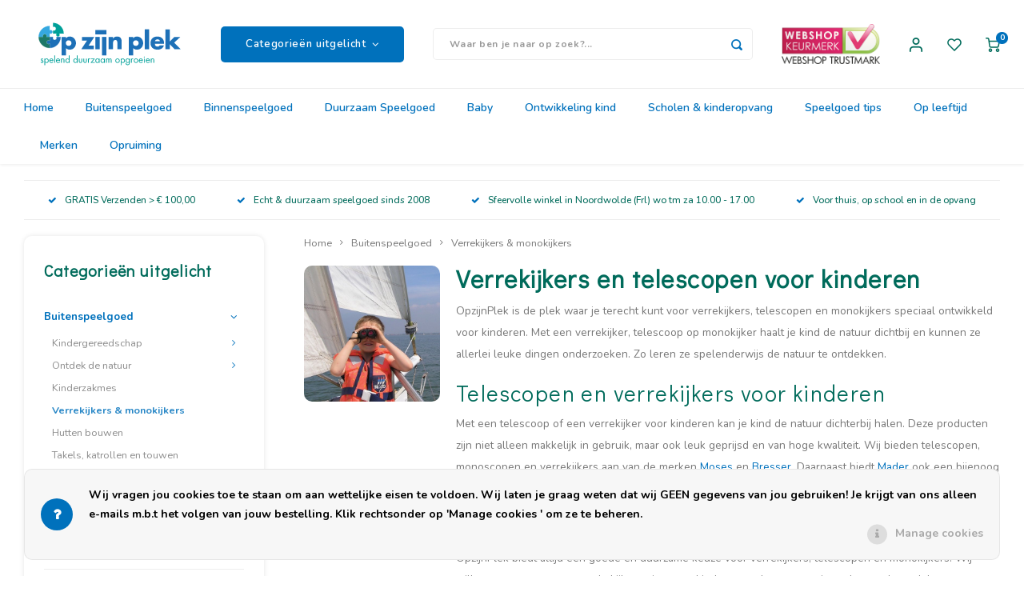

--- FILE ---
content_type: text/html;charset=utf-8
request_url: https://www.opzijnplek.nl/buitenspeelgoed/verrekijkers-monokijkers/
body_size: 52166
content:
<!DOCTYPE html>
<html lang="nl">
	
  <head>
    
        
    <meta charset="utf-8"/>
<!-- [START] 'blocks/head.rain' -->
<!--

  (c) 2008-2026 Lightspeed Netherlands B.V.
  http://www.lightspeedhq.com
  Generated: 19-01-2026 @ 05:20:16

-->
<link rel="canonical" href="https://www.opzijnplek.nl/buitenspeelgoed/verrekijkers-monokijkers/"/>
<link rel="alternate" href="https://www.opzijnplek.nl/index.rss" type="application/rss+xml" title="Nieuwe producten"/>
<link href="https://cdn.webshopapp.com/assets/cookielaw.css?2025-02-20" rel="stylesheet" type="text/css"/>
<meta name="robots" content="noodp,noydir"/>
<meta name="google-site-verification" content="pjejT_Ng9GCC-2h1ORbRNHCbgpYHXK4YKaNyHlSyNNk"/>
<meta name="google-site-verification" content="dkxi7yMoDfPi_PgyT0aRstaDuYxck6loQJNuiqYnBPk"/>
<meta name="google-site-verification" content="z4T6dem1yui8i7tlKzPWia_DgOlYAzNrY0QlRFBAIPA"/>
<meta name="google-site-verification" content="9LBOyEBc-E16yPxPU2KsdWovkBPBiMniYoPwAXFr4VQ"/>
<meta name="google-site-verification" content="cU2A_NddLFF2B7FUMmRw0I6Ca-LCKeBpWOyVw4Xahqc"/>
<meta property="og:url" content="https://www.opzijnplek.nl/buitenspeelgoed/verrekijkers-monokijkers/?source=facebook"/>
<meta property="og:site_name" content="OpzijnPlek - dé avontuurlijke speelgoedwinkel"/>
<meta property="og:title" content="Verrekijker en telescope voor kinderen kopen? | OpzijnPlek"/>
<meta property="og:description" content="Kijkt en ontdekt je kind graag de natuur? Met een verrekijker, telescoop of monocular geef je je kind de mogelijkheid om de wereld te ontdekken."/>
<script>
</script><!-- BOF Google Code for OpzijnPlek - Added by GMU - https://gmu.online/ -->
<!-- Global site tag (gtag.js) - Google Ads: "AW-702950712"-->
<script async src="https://www.googletagmanager.com/gtag/js?id=AW-702950712"></script>
<script>
    window.dataLayer = window.dataLayer || [];
    function gtag(){dataLayer.push(arguments);}
    gtag('js', new Date());

    gtag('config', "AW-702950712");
</script>
<!-- EOF Google Code for OpzijnPlek - Added by GMU - https://gmu.online/ -->
<script>
</script>
<script>
</script>
<meta name="google-site-verification" content="vE65dQpl9y23Q7THNFgpdPw2YOy7ASRjj2ASmHmZGRI" />
<script>
</script>
<script src="https://platform.perkyapp.io/build/perky.js"></script>
<script>
<!-- Google Tag Manager -->
<script>(function(w,d,s,l,i){w[l]=w[l]||[];w[l].push({'gtm.start':
new Date().getTime(),event:'gtm.js'});var f=d.getElementsByTagName(s)[0],
j=d.createElement(s),dl=l!='dataLayer'?'&l='+l:'';j.async=true;j.src=
'https://www.googletagmanager.com/gtm.js?id='+i+dl;f.parentNode.insertBefore(j,f);
})(window,document,'script','dataLayer','GTM-KDKQ9SW9');</script>
<!-- End Google Tag Manager -->
</script>
<!--[if lt IE 9]>
<script src="https://cdn.webshopapp.com/assets/html5shiv.js?2025-02-20"></script>
<![endif]-->
<!-- [END] 'blocks/head.rain' -->
    <title>Verrekijker en telescope voor kinderen kopen? | OpzijnPlek - OpzijnPlek - dé avontuurlijke speelgoedwinkel</title>
    <meta name="description" content="Kijkt en ontdekt je kind graag de natuur? Met een verrekijker, telescoop of monocular geef je je kind de mogelijkheid om de wereld te ontdekken." />
    <meta name="keywords" content="Verrekijkers, en, telescopen, voor, kinderen, buitenspelen, echt, speelgoed, kindergereedschap, kindermuziekinstrumenten, natuur, ontdekken, avontuur, duurzaam, coöperatief, spel, opgroeien, opvoeden, onderwijs, kinderopvang, ontwikkeling, gezond, z" />
    <meta http-equiv="X-UA-Compatible" content="IE=edge,chrome=1">
    <meta name="viewport" content="width=device-width, initial-scale=1.0">
    <meta name="apple-mobile-web-app-capable" content="yes">
    <meta name="apple-mobile-web-app-status-bar-style" content="black">
    <meta property="fb:app_id" content="966242223397117"/>
    <meta name="viewport" content="width=device-width, initial-scale=1, maximum-scale=1, user-scalable=0"/>
    <meta name="apple-mobile-web-app-capable" content="yes">
    <meta name="HandheldFriendly" content="true" /> 
		<meta name="apple-mobile-web-app-title" content="OpzijnPlek - dé avontuurlijke speelgoedwinkel">
  
		<link rel="apple-touch-icon-precomposed" href="https://cdn.webshopapp.com/shops/11671/themes/172278/assets/homescreen-icon.jpg?20260113123358"/>
  
    <link rel="shortcut icon" href="https://cdn.webshopapp.com/shops/11671/themes/172278/assets/favicon.ico?20260113121552" type="image/x-icon" />
    <link href='//fonts.googleapis.com/css?family=Nunito:400,300,500,600,700,800,900' rel='stylesheet' type='text/css'>
    <link href='//fonts.googleapis.com/css?family=Didact%20Gothic:400,300,500,600,700,800,900' rel='stylesheet' type='text/css'>
    <link rel="stylesheet" href="https://cdn.webshopapp.com/shops/11671/themes/172278/assets/bootstrap.css?20260113123358" />
    <link rel="stylesheet" href="https://cdn.webshopapp.com/shops/11671/themes/172278/assets/font-awesome-min.css?20260113123358" />
  	  	<link href="https://cdn.webshopapp.com/shops/11671/themes/172278/assets/gibbon-icons.css?20260113123358" rel="stylesheet">
    <link rel="stylesheet" href="https://cdn.webshopapp.com/shops/11671/themes/172278/assets/owl-carousel-min.css?20260113123358" />  
    <link rel="stylesheet" href="https://cdn.webshopapp.com/shops/11671/themes/172278/assets/semantic.css?20260113123358" />  
    <link rel="stylesheet" href="https://cdn.webshopapp.com/shops/11671/themes/172278/assets/jquery-fancybox-min.css?20260113123358" /> 
    <link rel="stylesheet" href="https://cdn.webshopapp.com/shops/11671/themes/172278/assets/style.css?20260113123358?903" /> 
    <link rel="stylesheet" href="https://cdn.webshopapp.com/shops/11671/themes/172278/assets/settings.css?20260113123358" />  
    <link rel="stylesheet" href="https://cdn.webshopapp.com/assets/gui-2-0.css?2025-02-20" />
    <link rel="stylesheet" href="https://cdn.webshopapp.com/assets/gui-responsive-2-0.css?2025-02-20" />   
    <link rel="stylesheet" href="https://cdn.webshopapp.com/shops/11671/themes/172278/assets/custom.css?20260113123358" />

    <script src="https://cdn.webshopapp.com/assets/jquery-1-9-1.js?2025-02-20"></script>
    <script src="https://cdn.webshopapp.com/assets/jquery-ui-1-10-1.js?2025-02-20"></script>
    
   
    <script src="https://cdn.webshopapp.com/shops/11671/themes/172278/assets/bootstrap.js?20260113123358"></script>
    <script src="https://cdn.webshopapp.com/shops/11671/themes/172278/assets/owl-carousel-min.js?20260113123358"></script>
    <script src="https://cdn.webshopapp.com/shops/11671/themes/172278/assets/semantic.js?20260113123358"></script>
    <script src="https://cdn.webshopapp.com/shops/11671/themes/172278/assets/jquery-fancybox-min.js?20260113123358"></script>
    <script src="https://cdn.webshopapp.com/shops/11671/themes/172278/assets/moment.js?20260113123358"></script>  
    <script src="https://cdn.webshopapp.com/shops/11671/themes/172278/assets/js-cookie.js?20260113123358"></script>
    <script src="https://cdn.webshopapp.com/shops/11671/themes/172278/assets/jquery-countdown-min.js?20260113123358"></script>
  	<script src="https://cdn.webshopapp.com/shops/11671/themes/172278/assets/masonry.js?20260113123358"></script>
    <script src="https://cdn.webshopapp.com/shops/11671/themes/172278/assets/global.js?20260113123358?903"></script>
  	<script src="//cdnjs.cloudflare.com/ajax/libs/jqueryui-touch-punch/0.2.3/jquery.ui.touch-punch.min.js"></script>
    
    <script src="https://cdn.webshopapp.com/shops/11671/themes/172278/assets/jcarousel.js?20260113123358"></script>
    <script src="https://cdn.webshopapp.com/assets/gui.js?2025-02-20"></script>
    <script src="https://cdn.webshopapp.com/assets/gui-responsive-2-0.js?2025-02-20"></script>
    
      
  	<!-- Google Tag Manager -->
    <script>(function(w,d,s,l,i){w[l]=w[l]||[];w[l].push({'gtm.start':
    new Date().getTime(),event:'gtm.js'});var f=d.getElementsByTagName(s)[0],
    j=d.createElement(s),dl=l!='dataLayer'?'&l='+l:'';j.async=true;j.src=
    'https://www.googletagmanager.com/gtm.js?id='+i+dl;f.parentNode.insertBefore(j,f);
    })(window,document,'script','dataLayer','GTM-56LW78V');</script>
    <!-- End Google Tag Manager —>
    
    <!--[if lt IE 9]>
    <link rel="stylesheet" href="https://cdn.webshopapp.com/shops/11671/themes/172278/assets/style-ie.css?20260113123358" />
    <![endif]-->
  </head>  
  <body class=" no-mobile-bar"><!-- Google Tag Manager (noscript) --><noscript><iframe src="https://www.googletagmanager.com/ns.html?id=GTM-56LW78V"
  height="0" width="0" style="display:none;visibility:hidden"></iframe></noscript><!-- End Google Tag Manager (noscript) --><script type="application/ld+json">
[
			{
    "@context": "http://schema.org",
    "@type": "BreadcrumbList",
    "itemListElement":
    [
      {
        "@type": "ListItem",
        "position": 1,
        "item": {
        	"@id": "https://www.opzijnplek.nl/",
        	"name": "Home"
        }
      },
    	    	{
    		"@type": "ListItem",
     		"position": 2,
     		"item":	{
      		"@id": "https://www.opzijnplek.nl/buitenspeelgoed/",
      		"name": "Buitenspeelgoed"
    		}
    	},    	    	{
    		"@type": "ListItem",
     		"position": 3,
     		"item":	{
      		"@id": "https://www.opzijnplek.nl/buitenspeelgoed/verrekijkers-monokijkers/",
      		"name": "Verrekijkers &amp; monokijkers"
    		}
    	}    	    ]
  },
      
        
    {
  "@context": "http://schema.org",
  "@id": "https://www.opzijnplek.nl/#Organization",
  "@type": "Organization",
  "url": "https://www.opzijnplek.nl/", 
  "name": "OpzijnPlek - dé avontuurlijke speelgoedwinkel",
  "logo": "https://cdn.webshopapp.com/shops/11671/themes/172278/assets/logo.png?20260113123358",
  "telephone": "+31 (0)71 785 36 90",
  "email": ""
    }
  ]
</script><div class="cart-messages hidden"><ul></ul></div><div id="cart-popup" class="cart-popup mobile-popup" data-popup="cart"><div class="popup-inner"><div class="inner cart-wrap"><div class="table"><div class="title-small title-font">Winkelwagen</div><div class="general-content cart-content"></div><div class="empty-cart">
      	Geen producten gevonden...
      </div><div class="table-wrap"><form id="gui-form-cart" action="https://www.opzijnplek.nl/cart/update/" method="post"><table></table></form></div><div class="shipping-discount hidden"><div class="discount-block"><form class="gui-form-discount" action="https://www.opzijnplek.nl/cart/setDiscount/" method="post"><input class="standard-input" type="text" name="code" placeholder="Kortingscode"><a class="btn btn-small accent add-discount"  href="javascript:;"><i class="fa fa-plus"></i></a></form></div><a href="https://www.opzijnplek.nl/cart/?shipping" class="btn accent btn-small hidden-xs">Verzendkosten berekenen</a></div></div><div class="totals-wrap"><div class="totals"><div class="title-small title-font hidden-xs"><span data-cart-items>0</span> artikelen</div><table><tr><td>Totaal excl. btw</td><td data-cart-total-excl>€0,00</td></tr><tr><td>BTW</td><td data-cart-total-vat>€0,00</td></tr><tr><td>Totaal</td><td data-cart-total-incl>€0,00</td></tr></table><div class="buttons"><a class="btn accent" href="https://www.opzijnplek.nl/checkout/">Naar de kassa</a><a class="btn light hidden-xs" href="javascript:;" data-fancybox-close>Ga verder met winkelen</a></div></div><div class="payments hidden-xs"><a href="https://www.opzijnplek.nl/service/payment-methods/" title="Betaalmethoden"><img src="https://cdn.webshopapp.com/shops/11671/themes/172278/assets/cash.png?20260113123358" alt="Cash"/></a><a href="https://www.opzijnplek.nl/service/payment-methods/" title="Betaalmethoden"><img src="https://cdn.webshopapp.com/shops/11671/themes/172278/assets/ideal.png?20260113123358" alt="iDEAL"/></a><a href="https://www.opzijnplek.nl/service/payment-methods/" title="Betaalmethoden"><img src="https://cdn.webshopapp.com/shops/11671/themes/172278/assets/mistercash.png?20260113123358" alt="Bancontact"/></a><a href="https://www.opzijnplek.nl/service/payment-methods/" title="Betaalmethoden"><img src="https://cdn.webshopapp.com/shops/11671/themes/172278/assets/invoice.png?20260113123358" alt="Invoice"/></a><a href="https://www.opzijnplek.nl/service/payment-methods/" title="Betaalmethoden"><img src="https://cdn.webshopapp.com/shops/11671/themes/172278/assets/mastercard.png?20260113123358" alt="MasterCard"/></a><a href="https://www.opzijnplek.nl/service/payment-methods/" title="Betaalmethoden"><img src="https://cdn.webshopapp.com/shops/11671/themes/172278/assets/visa.png?20260113123358" alt="Visa"/></a><a href="https://www.opzijnplek.nl/service/payment-methods/" title="Betaalmethoden"><img src="https://cdn.webshopapp.com/shops/11671/themes/172278/assets/belfius.png?20260113123358" alt="Belfius"/></a><a href="https://www.opzijnplek.nl/service/payment-methods/" title="Betaalmethoden"><img src="https://cdn.webshopapp.com/shops/11671/themes/172278/assets/kbc.png?20260113123358" alt="KBC"/></a><a href="https://www.opzijnplek.nl/service/payment-methods/" title="Betaalmethoden"><img src="https://cdn.webshopapp.com/shops/11671/themes/172278/assets/directebanking.png?20260113123358" alt="SOFORT Banking"/></a><a href="https://www.opzijnplek.nl/service/payment-methods/" title="Betaalmethoden"><img src="https://cdn.webshopapp.com/shops/11671/themes/172278/assets/klarnapaylater.png?20260113123358" alt="Klarna."/></a><a href="https://www.opzijnplek.nl/service/payment-methods/" title="Betaalmethoden"><img src="https://cdn.webshopapp.com/shops/11671/themes/172278/assets/paypal.png?20260113123358" alt="PayPal"/></a></div></div></div></div><div class="close-popup"><div class="close-popup-inner"><a href="javascript:;" class="close-mobile-popup" data-fancybox-close>
        Sluiten
      </a></div></div></div><div id="login-popup" class="mobile-popup" data-popup="login"><div class="popup-inner"><div class="title-small title-font">Inloggen</div><form class="formLogin" id="formLogin" action="https://www.opzijnplek.nl/account/loginPost/?return=https%3A%2F%2Fwww.opzijnplek.nl%2Fbuitenspeelgoed%2Fverrekijkers-monokijkers%2F" method="post"><input type="hidden" name="key" value="e0d38c0a0f5c67dd5a816c87fb4e6342" /><input type="hidden" name="type" value="login" /><input type="submit" hidden/><input type="text" name="email" id="formLoginEmail" value="" placeholder="E-mailadres" class="standard-input" /><input type="password" name="password" id="formLoginPassword" value="" placeholder="Wachtwoord" class="standard-input"/><div class="buttons"><a class="btn accent" href="#" onclick="$('#formLogin').submit(); return false;" title="Inloggen">Inloggen</a></div></form><div class="options"><a class="forgot-pw" href="https://www.opzijnplek.nl/account/password/">Wachtwoord vergeten?</a><span class="or">of</span><a class="no-account" href="https://www.opzijnplek.nl/account/register/">Nog geen account? Klik</a></div></div><div class="close-popup"><div class="close-popup-inner"><a href="javascript:;" class="close-mobile-popup" data-fancybox-close>
        Sluiten
      </a></div></div></div><div class="mobile-menu mobile-popup" data-popup="menu"><div class="popup-inner"><div class="menu-wrap"><div class="breads">Hoofdmenu</div><div class="title-small title-font">Categorieën uitgelicht</div><div class="menu"><ul><li class="active"><a class="normal-link" href="https://www.opzijnplek.nl/buitenspeelgoed/">Buitenspeelgoed<span class="more-cats"><i class="fa fa-chevron-right"></i></span></a><div class="subs"><div class="breads">Hoofdmenu / buitenspeelgoed</div><div class="title-small title-font text-center subs-back"><i class="fa fa-chevron-left"></i>Buitenspeelgoed</div><ul class=" active"><li class=""><a class="normal-link" href="https://www.opzijnplek.nl/buitenspeelgoed/kindergereedschap/">Kindergereedschap<span class="more-cats"><i class="fa fa-chevron-right"></i></span></a><div class="subs"><div class="breads">Hoofdmenu / buitenspeelgoed / kindergereedschap</div><div class="title-small title-font text-center subs-back"><i class="fa fa-chevron-left"></i>Kindergereedschap</div><ul class=""><li class=""><a class="normal-link" href="https://www.opzijnplek.nl/buitenspeelgoed/kindergereedschap/gereedschapsets-kisten/">Gereedschapsets &amp; kisten</a></li><li class=""><a class="normal-link" href="https://www.opzijnplek.nl/buitenspeelgoed/kindergereedschap/zagen-boren/">Zagen &amp; boren</a></li><li class=""><a class="normal-link" href="https://www.opzijnplek.nl/buitenspeelgoed/kindergereedschap/hamers-tangen/">Hamers &amp; tangen</a></li><li class=""><a class="normal-link" href="https://www.opzijnplek.nl/buitenspeelgoed/kindergereedschap/schroevendraaiers-vijlen-raspen/">Schroevendraaiers, vijlen &amp; raspen</a></li><li class=""><a class="normal-link" href="https://www.opzijnplek.nl/buitenspeelgoed/kindergereedschap/meten-overig-gereedschap/">Meten &amp; overig gereedschap</a></li><li class=""><a class="normal-link" href="https://www.opzijnplek.nl/buitenspeelgoed/kindergereedschap/the-cool-tool-play-make-4-in-1/">The Cool Tool - Play Make 4-in-1</a></li></ul></div></li><li class=""><a class="normal-link" href="https://www.opzijnplek.nl/buitenspeelgoed/ontdek-de-natuur/">Ontdek de natuur<span class="more-cats"><i class="fa fa-chevron-right"></i></span></a><div class="subs"><div class="breads">Hoofdmenu / buitenspeelgoed / kindergereedschap / ontdek de natuur</div><div class="title-small title-font text-center subs-back"><i class="fa fa-chevron-left"></i>Ontdek de natuur</div><ul class=""><li class=""><a class="normal-link" href="https://www.opzijnplek.nl/buitenspeelgoed/ontdek-de-natuur/ons-natuurspeelgoed/">Ons natuurspeelgoed</a></li><li class=""><a class="normal-link" href="https://www.opzijnplek.nl/buitenspeelgoed/ontdek-de-natuur/herkenningskaarten-natuur/">Herkenningskaarten Natuur </a></li><li class=""><a class="normal-link" href="https://www.opzijnplek.nl/buitenspeelgoed/ontdek-de-natuur/boeken-natuur/">Boeken natuur</a></li><li class=""><a class="normal-link" href="https://www.opzijnplek.nl/buitenspeelgoed/ontdek-de-natuur/handpoppen-voor-natuureducatie/">Handpoppen voor natuureducatie</a></li><li class=""><a class="normal-link" href="https://www.opzijnplek.nl/buitenspeelgoed/ontdek-de-natuur/schommels-hangmatten/">Schommels &amp; hangmatten</a></li><li class=""><a class="normal-link" href="https://www.opzijnplek.nl/buitenspeelgoed/ontdek-de-natuur/vogelfluitjes/">Vogelfluitjes</a></li></ul></div></li><li class=""><a class="normal-link" href="https://www.opzijnplek.nl/buitenspeelgoed/kinderzakmes/">Kinderzakmes</a></li><li class="active"><a class="normal-link" href="https://www.opzijnplek.nl/buitenspeelgoed/verrekijkers-monokijkers/">Verrekijkers &amp; monokijkers</a></li><li class=""><a class="normal-link" href="https://www.opzijnplek.nl/buitenspeelgoed/hutten-bouwen/">Hutten bouwen</a></li><li class=""><a class="normal-link" href="https://www.opzijnplek.nl/buitenspeelgoed/takels-katrollen-en-touwen/">Takels, katrollen en touwen</a></li><li class=""><a class="normal-link" href="https://www.opzijnplek.nl/buitenspeelgoed/sport-spel/">Sport &amp; spel<span class="more-cats"><i class="fa fa-chevron-right"></i></span></a><div class="subs"><div class="breads">Hoofdmenu / buitenspeelgoed / kindergereedschap / ontdek de natuur / kinderzakmes / verrekijkers &amp; monokijkers / hutten bouwen / takels, katrollen en touwen / sport &amp; spel</div><div class="title-small title-font text-center subs-back"><i class="fa fa-chevron-left"></i>Sport &amp; spel</div><ul class=""><li class=""><a class="normal-link" href="https://www.opzijnplek.nl/buitenspeelgoed/sport-spel/vliegers-overig-vliegspeelgoed/">Vliegers &amp; overig vliegspeelgoed</a></li><li class=""><a class="normal-link" href="https://www.opzijnplek.nl/buitenspeelgoed/sport-spel/pijl-en-boog/">Pijl en boog</a></li><li class=""><a class="normal-link" href="https://www.opzijnplek.nl/buitenspeelgoed/sport-spel/bellenblaas/">Bellenblaas</a></li><li class=""><a class="normal-link" href="https://www.opzijnplek.nl/buitenspeelgoed/sport-spel/balspellen/">Balspellen</a></li><li class=""><a class="normal-link" href="https://www.opzijnplek.nl/buitenspeelgoed/sport-spel/katapult/">Katapult</a></li><li class=""><a class="normal-link" href="https://www.opzijnplek.nl/buitenspeelgoed/sport-spel/zandspeelgoed/">Zandspeelgoed</a></li><li class=""><a class="normal-link" href="https://www.opzijnplek.nl/buitenspeelgoed/sport-spel/waterspeelgoed/">Waterspeelgoed</a></li><li class=""><a class="normal-link" href="https://www.opzijnplek.nl/buitenspeelgoed/sport-spel/jongleerspeelgoed/">Jongleerspeelgoed</a></li><li class=""><a class="normal-link" href="https://www.opzijnplek.nl/buitenspeelgoed/sport-spel/overige-buitenspellen/">Overige buitenspellen</a></li></ul></div></li><li class=""><a class="normal-link" href="https://www.opzijnplek.nl/buitenspeelgoed/tuinieren-koken/">Tuinieren &amp; koken</a></li><li class=""><a class="normal-link" href="https://www.opzijnplek.nl/buitenspeelgoed/fietsen-en-rijdend-speelgoed/">Fietsen en rijdend speelgoed</a></li></ul></div></li><li class=""><a class="normal-link" href="https://www.opzijnplek.nl/binnenspeelgoed/">Binnenspeelgoed<span class="more-cats"><i class="fa fa-chevron-right"></i></span></a><div class="subs"><div class="breads">Hoofdmenu / binnenspeelgoed</div><div class="title-small title-font text-center subs-back"><i class="fa fa-chevron-left"></i>Binnenspeelgoed</div><ul class=""><li class=""><a class="normal-link" href="https://www.opzijnplek.nl/binnenspeelgoed/badspeelgoed/">Badspeelgoed</a></li><li class=""><a class="normal-link" href="https://www.opzijnplek.nl/binnenspeelgoed/bouwspeelgoed/">Bouwspeelgoed<span class="more-cats"><i class="fa fa-chevron-right"></i></span></a><div class="subs"><div class="breads">Hoofdmenu / binnenspeelgoed / badspeelgoed / bouwspeelgoed</div><div class="title-small title-font text-center subs-back"><i class="fa fa-chevron-left"></i>Bouwspeelgoed</div><ul class=""><li class=""><a class="normal-link" href="https://www.opzijnplek.nl/binnenspeelgoed/bouwspeelgoed/magneetspeelgoed/">Magneetspeelgoed</a></li></ul></div></li><li class=""><a class="normal-link" href="https://www.opzijnplek.nl/binnenspeelgoed/constructiespeelgoed/">Constructiespeelgoed</a></li><li class=""><a class="normal-link" href="https://www.opzijnplek.nl/binnenspeelgoed/houten-speelgoed/">Houten speelgoed<span class="more-cats"><i class="fa fa-chevron-right"></i></span></a><div class="subs"><div class="breads">Hoofdmenu / binnenspeelgoed / badspeelgoed / bouwspeelgoed / constructiespeelgoed / houten speelgoed</div><div class="title-small title-font text-center subs-back"><i class="fa fa-chevron-left"></i>Houten speelgoed</div><ul class=""><li class=""><a class="normal-link" href="https://www.opzijnplek.nl/binnenspeelgoed/houten-speelgoed/houten-blokken-en-speelfiguren/">Houten blokken en speelfiguren</a></li><li class=""><a class="normal-link" href="https://www.opzijnplek.nl/binnenspeelgoed/houten-speelgoed/nog-meer-houten-speelgoed/">Nog meer houten speelgoed</a></li></ul></div></li><li class=""><a class="normal-link" href="https://www.opzijnplek.nl/binnenspeelgoed/kurk-speelgoed/">Kurk speelgoed</a></li><li class=""><a class="normal-link" href="https://www.opzijnplek.nl/binnenspeelgoed/fantasiespeelgoed/">Fantasiespeelgoed<span class="more-cats"><i class="fa fa-chevron-right"></i></span></a><div class="subs"><div class="breads">Hoofdmenu / binnenspeelgoed / badspeelgoed / bouwspeelgoed / constructiespeelgoed / houten speelgoed / kurk speelgoed / fantasiespeelgoed</div><div class="title-small title-font text-center subs-back"><i class="fa fa-chevron-left"></i>Fantasiespeelgoed</div><ul class=""><li class=""><a class="normal-link" href="https://www.opzijnplek.nl/binnenspeelgoed/fantasiespeelgoed/poppen-huizen-ideeen/">Poppen, huizen &amp; ideeën</a></li><li class=""><a class="normal-link" href="https://www.opzijnplek.nl/binnenspeelgoed/fantasiespeelgoed/autos-wegen/">Auto&#039;s &amp; wegen</a></li><li class=""><a class="normal-link" href="https://www.opzijnplek.nl/binnenspeelgoed/fantasiespeelgoed/overig-fantasiespeelgoed-en-rollenspel/">Overig fantasiespeelgoed en rollenspel</a></li></ul></div></li><li class=""><a class="normal-link" href="https://www.opzijnplek.nl/binnenspeelgoed/muziekspeelgoed/">Muziekspeelgoed</a></li><li class=""><a class="normal-link" href="https://www.opzijnplek.nl/binnenspeelgoed/technisch-speelgoed/">Technisch Speelgoed<span class="more-cats"><i class="fa fa-chevron-right"></i></span></a><div class="subs"><div class="breads">Hoofdmenu / binnenspeelgoed / badspeelgoed / bouwspeelgoed / constructiespeelgoed / houten speelgoed / kurk speelgoed / fantasiespeelgoed / muziekspeelgoed / technisch speelgoed</div><div class="title-small title-font text-center subs-back"><i class="fa fa-chevron-left"></i>Technisch Speelgoed</div><ul class=""><li class=""><a class="normal-link" href="https://www.opzijnplek.nl/binnenspeelgoed/technisch-speelgoed/electriciteit-zonne-energie/">Electriciteit &amp; zonne-energie</a></li><li class=""><a class="normal-link" href="https://www.opzijnplek.nl/binnenspeelgoed/technisch-speelgoed/experimenten/">Experimenten</a></li></ul></div></li><li class=""><a class="normal-link" href="https://www.opzijnplek.nl/binnenspeelgoed/spellen-en-puzzels/">Spellen en puzzels<span class="more-cats"><i class="fa fa-chevron-right"></i></span></a><div class="subs"><div class="breads">Hoofdmenu / binnenspeelgoed / badspeelgoed / bouwspeelgoed / constructiespeelgoed / houten speelgoed / kurk speelgoed / fantasiespeelgoed / muziekspeelgoed / technisch speelgoed / spellen en puzzels</div><div class="title-small title-font text-center subs-back"><i class="fa fa-chevron-left"></i>Spellen en puzzels</div><ul class=""><li class=""><a class="normal-link" href="https://www.opzijnplek.nl/binnenspeelgoed/spellen-en-puzzels/tollen/">Tollen</a></li><li class=""><a class="normal-link" href="https://www.opzijnplek.nl/binnenspeelgoed/spellen-en-puzzels/knikkerbanen-ballenbanen/">Knikkerbanen - ballenbanen</a></li><li class=""><a class="normal-link" href="https://www.opzijnplek.nl/binnenspeelgoed/spellen-en-puzzels/cooeperatieve-spellen/">Coöperatieve spellen</a></li><li class=""><a class="normal-link" href="https://www.opzijnplek.nl/binnenspeelgoed/spellen-en-puzzels/kaartspellen-en-dobbelspellen/">Kaartspellen en dobbelspellen</a></li><li class=""><a class="normal-link" href="https://www.opzijnplek.nl/binnenspeelgoed/spellen-en-puzzels/gezelschapsspellen/">Gezelschapsspellen</a></li><li class=""><a class="normal-link" href="https://www.opzijnplek.nl/binnenspeelgoed/spellen-en-puzzels/educatieve-spellen/">Educatieve spellen</a></li><li class=""><a class="normal-link" href="https://www.opzijnplek.nl/binnenspeelgoed/spellen-en-puzzels/gespreksspellen/">Gespreksspellen</a></li><li class=""><a class="normal-link" href="https://www.opzijnplek.nl/binnenspeelgoed/spellen-en-puzzels/cijfers-letters-dobbelstenen/">Cijfers &amp; letters, dobbelstenen</a></li><li class=""><a class="normal-link" href="https://www.opzijnplek.nl/binnenspeelgoed/spellen-en-puzzels/puzzels/">Puzzels</a></li><li class=""><a class="normal-link" href="https://www.opzijnplek.nl/binnenspeelgoed/spellen-en-puzzels/yogaspellen-beweegspellen-energizers/">Yogaspellen &amp; beweegspellen, energizers</a></li></ul></div></li><li class=""><a class="normal-link" href="https://www.opzijnplek.nl/binnenspeelgoed/creatief-speelgoed/">Creatief speelgoed<span class="more-cats"><i class="fa fa-chevron-right"></i></span></a><div class="subs"><div class="breads">Hoofdmenu / binnenspeelgoed / badspeelgoed / bouwspeelgoed / constructiespeelgoed / houten speelgoed / kurk speelgoed / fantasiespeelgoed / muziekspeelgoed / technisch speelgoed / spellen en puzzels / creatief speelgoed</div><div class="title-small title-font text-center subs-back"><i class="fa fa-chevron-left"></i>Creatief speelgoed</div><ul class=""><li class=""><a class="normal-link" href="https://www.opzijnplek.nl/binnenspeelgoed/creatief-speelgoed/tekenen-en-verven/">Tekenen en verven</a></li><li class=""><a class="normal-link" href="https://www.opzijnplek.nl/binnenspeelgoed/creatief-speelgoed/handwerken/">Handwerken</a></li><li class=""><a class="normal-link" href="https://www.opzijnplek.nl/binnenspeelgoed/creatief-speelgoed/boetseren/">Boetseren</a></li><li class=""><a class="normal-link" href="https://www.opzijnplek.nl/binnenspeelgoed/creatief-speelgoed/speksteen/">Speksteen</a></li><li class=""><a class="normal-link" href="https://www.opzijnplek.nl/binnenspeelgoed/creatief-speelgoed/stickers-posters/">Stickers &amp; Posters</a></li><li class=""><a class="normal-link" href="https://www.opzijnplek.nl/binnenspeelgoed/creatief-speelgoed/graveren-houtsnijden/">Graveren &amp; houtsnijden</a></li><li class=""><a class="normal-link" href="https://www.opzijnplek.nl/binnenspeelgoed/creatief-speelgoed/mozaiek/">Mozaïek</a></li><li class=""><a class="normal-link" href="https://www.opzijnplek.nl/binnenspeelgoed/creatief-speelgoed/knutselspeelgoed-overig/">Knutselspeelgoed &amp; overig</a></li></ul></div></li><li class=""><a class="normal-link" href="https://www.opzijnplek.nl/binnenspeelgoed/kinderboeken/">Kinderboeken<span class="more-cats"><i class="fa fa-chevron-right"></i></span></a><div class="subs"><div class="breads">Hoofdmenu / binnenspeelgoed / badspeelgoed / bouwspeelgoed / constructiespeelgoed / houten speelgoed / kurk speelgoed / fantasiespeelgoed / muziekspeelgoed / technisch speelgoed / spellen en puzzels / creatief speelgoed / kinderboeken</div><div class="title-small title-font text-center subs-back"><i class="fa fa-chevron-left"></i>Kinderboeken</div><ul class=""><li class=""><a class="normal-link" href="https://www.opzijnplek.nl/binnenspeelgoed/kinderboeken/kinderboeken-natuur-avontuur/">Kinderboeken natuur &amp; avontuur</a></li><li class=""><a class="normal-link" href="https://www.opzijnplek.nl/binnenspeelgoed/kinderboeken/tekenboeken/">Tekenboeken</a></li><li class=""><a class="normal-link" href="https://www.opzijnplek.nl/binnenspeelgoed/kinderboeken/kinderboeken-creatief/">Kinderboeken creatief</a></li><li class=""><a class="normal-link" href="https://www.opzijnplek.nl/binnenspeelgoed/kinderboeken/kinderboeken-groei-ontwikkeling/">Kinderboeken groei &amp; ontwikkeling</a></li><li class=""><a class="normal-link" href="https://www.opzijnplek.nl/binnenspeelgoed/kinderboeken/avi-leesboekjes/">AVI leesboekjes</a></li><li class=""><a class="normal-link" href="https://www.opzijnplek.nl/binnenspeelgoed/kinderboeken/kinderboeken-met-muziek/">Kinderboeken met muziek</a></li><li class=""><a class="normal-link" href="https://www.opzijnplek.nl/binnenspeelgoed/kinderboeken/zoekboeken-doeboeken/">Zoekboeken &amp; doeboeken</a></li><li class=""><a class="normal-link" href="https://www.opzijnplek.nl/binnenspeelgoed/kinderboeken/quiet-books/">Quiet books</a></li></ul></div></li></ul></div></li><li class=""><a class="normal-link" href="https://www.opzijnplek.nl/duurzaam-speelgoed/">Duurzaam Speelgoed<span class="more-cats"><i class="fa fa-chevron-right"></i></span></a><div class="subs"><div class="breads">Hoofdmenu / duurzaam speelgoed</div><div class="title-small title-font text-center subs-back"><i class="fa fa-chevron-left"></i>Duurzaam Speelgoed</div><ul class=""><li class=""><a class="normal-link" href="https://www.opzijnplek.nl/duurzaam-speelgoed/ecologisch-speelgoed/">Ecologisch speelgoed</a></li><li class=""><a class="normal-link" href="https://www.opzijnplek.nl/duurzaam-speelgoed/fairtrade-speelgoed/">Fairtrade speelgoed</a></li></ul></div></li><li class=""><a class="normal-link" href="https://www.opzijnplek.nl/baby/">Baby<span class="more-cats"><i class="fa fa-chevron-right"></i></span></a><div class="subs"><div class="breads">Hoofdmenu / baby</div><div class="title-small title-font text-center subs-back"><i class="fa fa-chevron-left"></i>Baby</div><ul class=""><li class=""><a class="normal-link" href="https://www.opzijnplek.nl/baby/grijpspeeltjes-en-tuimelaars/">Grijpspeeltjes en tuimelaars</a></li><li class=""><a class="normal-link" href="https://www.opzijnplek.nl/baby/babypoppen-knuffelpoppen/">Babypoppen - knuffelpoppen</a></li><li class=""><a class="normal-link" href="https://www.opzijnplek.nl/baby/boekjes-voor-babys/">Boekjes voor baby&#039;s</a></li><li class=""><a class="normal-link" href="https://www.opzijnplek.nl/baby/draagdoeken-en-draagzakken/">Draagdoeken en draagzakken</a></li></ul></div></li><li class=""><a class="normal-link" href="https://www.opzijnplek.nl/ontwikkeling-kind/">Ontwikkeling kind<span class="more-cats"><i class="fa fa-chevron-right"></i></span></a><div class="subs"><div class="breads">Hoofdmenu / ontwikkeling kind</div><div class="title-small title-font text-center subs-back"><i class="fa fa-chevron-left"></i>Ontwikkeling kind</div><ul class=""><li class=""><a class="normal-link" href="https://www.opzijnplek.nl/ontwikkeling-kind/samenwerkingsspellen/">Samenwerkingsspellen</a></li><li class=""><a class="normal-link" href="https://www.opzijnplek.nl/ontwikkeling-kind/eten-en-drinken/">Eten en drinken</a></li><li class=""><a class="normal-link" href="https://www.opzijnplek.nl/ontwikkeling-kind/coaching-spellen/">Coaching spellen<span class="more-cats"><i class="fa fa-chevron-right"></i></span></a><div class="subs"><div class="breads">Hoofdmenu / ontwikkeling kind / samenwerkingsspellen / eten en drinken / coaching spellen</div><div class="title-small title-font text-center subs-back"><i class="fa fa-chevron-left"></i>Coaching spellen</div><ul class=""><li class=""><a class="normal-link" href="https://www.opzijnplek.nl/ontwikkeling-kind/coaching-spellen/rouwverwerking/">Rouwverwerking</a></li></ul></div></li><li class=""><a class="normal-link" href="https://www.opzijnplek.nl/ontwikkeling-kind/coachingmaterialen/">Coachingmaterialen</a></li><li class=""><a class="normal-link" href="https://www.opzijnplek.nl/ontwikkeling-kind/educatief-speelgoed/">Educatief speelgoed</a></li><li class=""><a class="normal-link" href="https://www.opzijnplek.nl/ontwikkeling-kind/sensorisch-speelgoed/">Sensorisch speelgoed</a></li><li class=""><a class="normal-link" href="https://www.opzijnplek.nl/ontwikkeling-kind/sensomotorisch-speelgoed/">Sensomotorisch speelgoed</a></li><li class=""><a class="normal-link" href="https://www.opzijnplek.nl/ontwikkeling-kind/thuis-leren/">Thuis leren</a></li><li class=""><a class="normal-link" href="https://www.opzijnplek.nl/ontwikkeling-kind/boek-en-spel-voor-volwassenen/">Boek en spel voor volwassenen<span class="more-cats"><i class="fa fa-chevron-right"></i></span></a><div class="subs"><div class="breads">Hoofdmenu / ontwikkeling kind / samenwerkingsspellen / eten en drinken / coaching spellen / coachingmaterialen / educatief speelgoed / sensorisch speelgoed / sensomotorisch speelgoed / thuis leren / boek en spel voor volwassenen</div><div class="title-small title-font text-center subs-back"><i class="fa fa-chevron-left"></i>Boek en spel voor volwassenen</div><ul class=""><li class=""><a class="normal-link" href="https://www.opzijnplek.nl/ontwikkeling-kind/boek-en-spel-voor-volwassenen/persoonlijke-groei/">Persoonlijke groei</a></li><li class=""><a class="normal-link" href="https://www.opzijnplek.nl/ontwikkeling-kind/boek-en-spel-voor-volwassenen/geweldloos-communiceren/">Geweldloos communiceren</a></li><li class=""><a class="normal-link" href="https://www.opzijnplek.nl/ontwikkeling-kind/boek-en-spel-voor-volwassenen/puzzels-en-creatief/">Puzzels en creatief</a></li><li class=""><a class="normal-link" href="https://www.opzijnplek.nl/ontwikkeling-kind/boek-en-spel-voor-volwassenen/spellen/">Spellen</a></li></ul></div></li><li class=""><a class="normal-link" href="https://www.opzijnplek.nl/ontwikkeling-kind/schoolmeubilair/">Schoolmeubilair</a></li></ul></div></li><li class=""><a class="normal-link" href="https://www.opzijnplek.nl/scholen-kinderopvang/">Scholen &amp; kinderopvang<span class="more-cats"><i class="fa fa-chevron-right"></i></span></a><div class="subs"><div class="breads">Hoofdmenu / scholen &amp; kinderopvang</div><div class="title-small title-font text-center subs-back"><i class="fa fa-chevron-left"></i>Scholen &amp; kinderopvang</div><ul class=""><li class=""><a class="normal-link" href="https://www.opzijnplek.nl/scholen-kinderopvang/basis-voor-de-speelhoek/">Basis voor - De speelhoek<span class="more-cats"><i class="fa fa-chevron-right"></i></span></a><div class="subs"><div class="breads">Hoofdmenu / scholen &amp; kinderopvang / basis voor - de speelhoek</div><div class="title-small title-font text-center subs-back"><i class="fa fa-chevron-left"></i>Basis voor - De speelhoek</div><ul class=""><li class=""><a class="normal-link" href="https://www.opzijnplek.nl/scholen-kinderopvang/basis-voor-de-speelhoek/speelhoek-0-2/">Speelhoek 0-2</a></li><li class=""><a class="normal-link" href="https://www.opzijnplek.nl/scholen-kinderopvang/basis-voor-de-speelhoek/speelhoek-2-4-jaar/">Speelhoek 2-4 jaar</a></li><li class=""><a class="normal-link" href="https://www.opzijnplek.nl/scholen-kinderopvang/basis-voor-de-speelhoek/speelhoek-4-6-jaar/">Speelhoek 4-6 jaar</a></li><li class=""><a class="normal-link" href="https://www.opzijnplek.nl/scholen-kinderopvang/basis-voor-de-speelhoek/speelhoek-7-jaar/">Speelhoek 7+ jaar</a></li></ul></div></li><li class=""><a class="normal-link" href="https://www.opzijnplek.nl/scholen-kinderopvang/basis-voor-buitenspelen/">Basis voor - Buitenspelen<span class="more-cats"><i class="fa fa-chevron-right"></i></span></a><div class="subs"><div class="breads">Hoofdmenu / scholen &amp; kinderopvang / basis voor - de speelhoek / basis voor - buitenspelen</div><div class="title-small title-font text-center subs-back"><i class="fa fa-chevron-left"></i>Basis voor - Buitenspelen</div><ul class=""><li class=""><a class="normal-link" href="https://www.opzijnplek.nl/scholen-kinderopvang/basis-voor-buitenspelen/buitenspelen-0-2-jaar/">Buitenspelen 0-2 jaar</a></li><li class=""><a class="normal-link" href="https://www.opzijnplek.nl/scholen-kinderopvang/basis-voor-buitenspelen/buitenspelen-2-6-jaar/">Buitenspelen 2-6 jaar</a></li><li class=""><a class="normal-link" href="https://www.opzijnplek.nl/scholen-kinderopvang/basis-voor-buitenspelen/buitenspelen-6-jaar/">Buitenspelen 6+ jaar</a></li></ul></div></li><li class=""><a class="normal-link" href="https://www.opzijnplek.nl/scholen-kinderopvang/basis-voor-natuurbeleving/">Basis voor - Natuurbeleving<span class="more-cats"><i class="fa fa-chevron-right"></i></span></a><div class="subs"><div class="breads">Hoofdmenu / scholen &amp; kinderopvang / basis voor - de speelhoek / basis voor - buitenspelen / basis voor - natuurbeleving</div><div class="title-small title-font text-center subs-back"><i class="fa fa-chevron-left"></i>Basis voor - Natuurbeleving</div><ul class=""><li class=""><a class="normal-link" href="https://www.opzijnplek.nl/scholen-kinderopvang/basis-voor-natuurbeleving/natuurbeleving-3-6-jaar/">Natuurbeleving 3-6 jaar</a></li><li class=""><a class="normal-link" href="https://www.opzijnplek.nl/scholen-kinderopvang/basis-voor-natuurbeleving/natuurbeleving-6-jaar/">Natuurbeleving 6+ jaar</a></li></ul></div></li><li class=""><a class="normal-link" href="https://www.opzijnplek.nl/scholen-kinderopvang/basis-voor-creatief/">Basis voor - Creatief<span class="more-cats"><i class="fa fa-chevron-right"></i></span></a><div class="subs"><div class="breads">Hoofdmenu / scholen &amp; kinderopvang / basis voor - de speelhoek / basis voor - buitenspelen / basis voor - natuurbeleving / basis voor - creatief</div><div class="title-small title-font text-center subs-back"><i class="fa fa-chevron-left"></i>Basis voor - Creatief</div><ul class=""><li class=""><a class="normal-link" href="https://www.opzijnplek.nl/scholen-kinderopvang/basis-voor-creatief/creatief-2-6-jaar/">Creatief 2-6 jaar</a></li><li class=""><a class="normal-link" href="https://www.opzijnplek.nl/scholen-kinderopvang/basis-voor-creatief/creatief-6-8-jaar/">Creatief 6-8 jaar</a></li><li class=""><a class="normal-link" href="https://www.opzijnplek.nl/scholen-kinderopvang/basis-voor-creatief/creatief-8-jaar/">Creatief 8+ jaar</a></li></ul></div></li><li class=""><a class="normal-link" href="https://www.opzijnplek.nl/scholen-kinderopvang/basis-voor-techniek/">Basis voor - Techniek<span class="more-cats"><i class="fa fa-chevron-right"></i></span></a><div class="subs"><div class="breads">Hoofdmenu / scholen &amp; kinderopvang / basis voor - de speelhoek / basis voor - buitenspelen / basis voor - natuurbeleving / basis voor - creatief / basis voor - techniek</div><div class="title-small title-font text-center subs-back"><i class="fa fa-chevron-left"></i>Basis voor - Techniek</div><ul class=""><li class=""><a class="normal-link" href="https://www.opzijnplek.nl/scholen-kinderopvang/basis-voor-techniek/techniek-3-6-jaar/">Techniek 3-6 jaar</a></li><li class=""><a class="normal-link" href="https://www.opzijnplek.nl/scholen-kinderopvang/basis-voor-techniek/techniek-6-8-jaar/">Techniek 6-8 jaar</a></li><li class=""><a class="normal-link" href="https://www.opzijnplek.nl/scholen-kinderopvang/basis-voor-techniek/techniek-8-jaar/">Techniek 8+ jaar</a></li></ul></div></li><li class=""><a class="normal-link" href="https://www.opzijnplek.nl/scholen-kinderopvang/basis-voor-samenwerking/">Basis voor - Samenwerking<span class="more-cats"><i class="fa fa-chevron-right"></i></span></a><div class="subs"><div class="breads">Hoofdmenu / scholen &amp; kinderopvang / basis voor - de speelhoek / basis voor - buitenspelen / basis voor - natuurbeleving / basis voor - creatief / basis voor - techniek / basis voor - samenwerking</div><div class="title-small title-font text-center subs-back"><i class="fa fa-chevron-left"></i>Basis voor - Samenwerking</div><ul class=""><li class=""><a class="normal-link" href="https://www.opzijnplek.nl/scholen-kinderopvang/basis-voor-samenwerking/samenwerking-3-6-jaar/">Samenwerking 3-6 jaar</a></li><li class=""><a class="normal-link" href="https://www.opzijnplek.nl/scholen-kinderopvang/basis-voor-samenwerking/samenwerking-6-8-jaar/">Samenwerking 6-8 jaar</a></li><li class=""><a class="normal-link" href="https://www.opzijnplek.nl/scholen-kinderopvang/basis-voor-samenwerking/samenwerking-8-jaar/">Samenwerking 8+ jaar</a></li></ul></div></li><li class=""><a class="normal-link" href="https://www.opzijnplek.nl/scholen-kinderopvang/basis-voor-zintuigelijke-beleving/">Basis voor - Zintuigelijke beleving<span class="more-cats"><i class="fa fa-chevron-right"></i></span></a><div class="subs"><div class="breads">Hoofdmenu / scholen &amp; kinderopvang / basis voor - de speelhoek / basis voor - buitenspelen / basis voor - natuurbeleving / basis voor - creatief / basis voor - techniek / basis voor - samenwerking / basis voor - zintuigelijke beleving</div><div class="title-small title-font text-center subs-back"><i class="fa fa-chevron-left"></i>Basis voor - Zintuigelijke beleving</div><ul class=""><li class=""><a class="normal-link" href="https://www.opzijnplek.nl/scholen-kinderopvang/basis-voor-zintuigelijke-beleving/zintuigelijke-beleving-0-2-jaar/">Zintuigelijke beleving 0-2 jaar</a></li><li class=""><a class="normal-link" href="https://www.opzijnplek.nl/scholen-kinderopvang/basis-voor-zintuigelijke-beleving/zintuigelijke-beleving-2-6-jaar/">Zintuigelijke beleving 2-6 jaar</a></li><li class=""><a class="normal-link" href="https://www.opzijnplek.nl/scholen-kinderopvang/basis-voor-zintuigelijke-beleving/zintuigelijke-beleving-6-jaar/">Zintuigelijke beleving 6+ jaar</a></li></ul></div></li><li class=""><a class="normal-link" href="https://www.opzijnplek.nl/scholen-kinderopvang/ander-basismateriaal/">Ander basismateriaal</a></li></ul></div></li><li class=""><a class="normal-link" href="https://www.opzijnplek.nl/speelgoed-tips/">Speelgoed tips<span class="more-cats"><i class="fa fa-chevron-right"></i></span></a><div class="subs"><div class="breads">Hoofdmenu / speelgoed tips</div><div class="title-small title-font text-center subs-back"><i class="fa fa-chevron-left"></i>Speelgoed tips</div><ul class=""><li class=""><a class="normal-link" href="https://www.opzijnplek.nl/speelgoed-tips/kinderfeestje/">Kinderfeestje</a></li><li class=""><a class="normal-link" href="https://www.opzijnplek.nl/speelgoed-tips/speelgoed-voor-je-vakantie/">Speelgoed voor je vakantie<span class="more-cats"><i class="fa fa-chevron-right"></i></span></a><div class="subs"><div class="breads">Hoofdmenu / speelgoed tips / kinderfeestje / speelgoed voor je vakantie</div><div class="title-small title-font text-center subs-back"><i class="fa fa-chevron-left"></i>Speelgoed voor je vakantie</div><ul class=""><li class=""><a class="normal-link" href="https://www.opzijnplek.nl/speelgoed-tips/speelgoed-voor-je-vakantie/speelgoed-voor-onderweg/">Speelgoed voor onderweg</a></li></ul></div></li><li class=""><a class="normal-link" href="https://www.opzijnplek.nl/speelgoed-tips/teamspellen/">Teamspellen</a></li><li class=""><a class="normal-link" href="https://www.opzijnplek.nl/speelgoed-tips/decoreren/">Decoreren<span class="more-cats"><i class="fa fa-chevron-right"></i></span></a><div class="subs"><div class="breads">Hoofdmenu / speelgoed tips / kinderfeestje / speelgoed voor je vakantie / teamspellen / decoreren</div><div class="title-small title-font text-center subs-back"><i class="fa fa-chevron-left"></i>Decoreren</div><ul class=""><li class=""><a class="normal-link" href="https://www.opzijnplek.nl/speelgoed-tips/decoreren/slingers-versieringen/">Slingers &amp; versieringen</a></li><li class=""><a class="normal-link" href="https://www.opzijnplek.nl/speelgoed-tips/decoreren/toverlux-lamp/">Toverlux lamp</a></li></ul></div></li><li class=""><a class="normal-link" href="https://www.opzijnplek.nl/speelgoed-tips/scholen-bso-en-groepen/">Scholen, BSO en groepen</a></li><li class=""><a class="normal-link" href="https://www.opzijnplek.nl/speelgoed-tips/speelgoed-voor-speelhoeken/">Speelgoed voor speelhoeken</a></li><li class=""><a class="normal-link" href="https://www.opzijnplek.nl/speelgoed-tips/sinterklaas-kerst/">Sinterklaas &amp; kerst<span class="more-cats"><i class="fa fa-chevron-right"></i></span></a><div class="subs"><div class="breads">Hoofdmenu / speelgoed tips / kinderfeestje / speelgoed voor je vakantie / teamspellen / decoreren / scholen, bso en groepen / speelgoed voor speelhoeken / sinterklaas &amp; kerst</div><div class="title-small title-font text-center subs-back"><i class="fa fa-chevron-left"></i>Sinterklaas &amp; kerst</div><ul class=""><li class=""><a class="normal-link" href="https://www.opzijnplek.nl/speelgoed-tips/sinterklaas-kerst/schoencadeautjes/">Schoencadeautjes</a></li></ul></div></li></ul></div></li><li class=""><a class="normal-link" href="https://www.opzijnplek.nl/op-leeftijd/">Op leeftijd<span class="more-cats"><i class="fa fa-chevron-right"></i></span></a><div class="subs"><div class="breads">Hoofdmenu / op leeftijd</div><div class="title-small title-font text-center subs-back"><i class="fa fa-chevron-left"></i>Op leeftijd</div><ul class=""><li class=""><a class="normal-link" href="https://www.opzijnplek.nl/op-leeftijd/babyspeelgoed/">Babyspeelgoed</a></li><li class=""><a class="normal-link" href="https://www.opzijnplek.nl/op-leeftijd/vanaf-2-jaar/">Vanaf 2 jaar</a></li><li class=""><a class="normal-link" href="https://www.opzijnplek.nl/op-leeftijd/vanaf-3-jaar/">Vanaf 3 jaar</a></li><li class=""><a class="normal-link" href="https://www.opzijnplek.nl/op-leeftijd/vanaf-4-jaar/">Vanaf 4 jaar</a></li><li class=""><a class="normal-link" href="https://www.opzijnplek.nl/op-leeftijd/vanaf-6-jaar/">Vanaf 6 jaar</a></li><li class=""><a class="normal-link" href="https://www.opzijnplek.nl/op-leeftijd/vanaf-8-jaar/">Vanaf 8 jaar</a></li><li class=""><a class="normal-link" href="https://www.opzijnplek.nl/op-leeftijd/vanaf-10-jaar/">Vanaf 10 jaar</a></li><li class=""><a class="normal-link" href="https://www.opzijnplek.nl/op-leeftijd/jongeren-en-volwassenen/">Jongeren en volwassenen</a></li></ul></div></li><li class=""><a class="normal-link" href="https://www.opzijnplek.nl/merken/">Merken<span class="more-cats"><i class="fa fa-chevron-right"></i></span></a><div class="subs"><div class="breads">Hoofdmenu / merken</div><div class="title-small title-font text-center subs-back"><i class="fa fa-chevron-left"></i>Merken</div><ul class=""><li class=""><a class="normal-link" href="https://www.opzijnplek.nl/merken/bubblelab/">BubbleLab</a></li><li class=""><a class="normal-link" href="https://www.opzijnplek.nl/merken/cleverclixx/">Cleverclixx</a></li><li class=""><a class="normal-link" href="https://www.opzijnplek.nl/merken/crayon-rocks/">Crayon Rocks</a></li><li class=""><a class="normal-link" href="https://www.opzijnplek.nl/merken/folkmanis-handpoppen-dierhandpoppen/">Folkmanis handpoppen - dierhandpoppen</a></li><li class=""><a class="normal-link" href="https://www.opzijnplek.nl/merken/grapat/">Grapat </a></li><li class=""><a class="normal-link" href="https://www.opzijnplek.nl/merken/grimms-houten-bouwspeelgoed/">Grimms houten bouwspeelgoed</a></li><li class=""><a class="normal-link" href="https://www.opzijnplek.nl/merken/holztiger/">Holztiger </a></li><li class=""><a class="normal-link" href="https://www.opzijnplek.nl/merken/just-blocks/">Just Blocks</a></li><li class=""><a class="normal-link" href="https://www.opzijnplek.nl/merken/kids-at-work/">Kids at Work</a></li><li class=""><a class="normal-link" href="https://www.opzijnplek.nl/merken/korxx/">Korxx</a></li><li class=""><a class="normal-link" href="https://www.opzijnplek.nl/merken/mader-tollen/">Mader tollen</a></li><li class=""><a class="normal-link" href="https://www.opzijnplek.nl/merken/marbushka/">Marbushka</a></li><li class=""><a class="normal-link" href="https://www.opzijnplek.nl/merken/natural-earth-paint/">Natural Earth Paint</a></li><li class=""><a class="normal-link" href="https://www.opzijnplek.nl/merken/naenchen-natur/">Nänchen Natur</a></li><li class=""><a class="normal-link" href="https://www.opzijnplek.nl/merken/sarahs-silks/">Sarah&#039;s silks</a></li><li class=""><a class="normal-link" href="https://www.opzijnplek.nl/merken/seccorell/">Seccorell</a></li><li class=""><a class="normal-link" href="https://www.opzijnplek.nl/merken/stick-iets/">Stick-Iets</a></li><li class=""><a class="normal-link" href="https://www.opzijnplek.nl/merken/tambu/">Tambu</a></li><li class=""><a class="normal-link" href="https://www.opzijnplek.nl/merken/robhoc/">Robhoc ® </a></li></ul></div></li><li class=""><a class="normal-link" href="https://www.opzijnplek.nl/opruiming/">Opruiming</a></li></ul><ul><li class="highlight hidden-sm"><a class="open-mobile-slide" data-popup="login" href="javascript:;">Inloggen</a></li></ul></div></div></div><div class="close-popup dark"><div class="close-popup-inner"><a href="javascript:;" class="close-mobile-popup" data-fancybox-close>
        Sluiten
      </a></div></div></div><a class="open-newsletter hidden" href="#newsletter-popup" data-fancybox="newsletter">open</a><div id="newsletter-popup" data-show="120" data-hide="2"><div class="inner"><div class="image hidden-xs"></div><div class="text"><div class="title-wrap"><div class="title title-font">Ontvang waardevolle tips over spelen, speelgoed en opgroeien met je kind. Blijf op de hoogte over nieuws in onze webwinkel en onze winkel in Noordwolde (Fr). Schrijf je in voor een avontuurlijke nieuwsbrief met regelmatig een leuke actie!</div><div class="content general-content"><p>Ontvang de laatste updates, nieuws en aanbiedingen via email</p></div></div><form id="formNewsletterPop" action="https://www.opzijnplek.nl/account/newsletter/" method="post"><input type="hidden" name="key" value="e0d38c0a0f5c67dd5a816c87fb4e6342" /><input type="text" name="email"  value="" placeholder="E-mail" class="standard-input"/><a class="btn submit-newsletter accent" href="javascript:;" title="Abonneer">Abonneer</a></form></div></div></div><header id="header" class="with-large-logo"><div class="main-header"><div class="container"><div class="inner"><div class="mob-icons visible-xs"><ul><li><a class="open-mobile-slide" data-popup="menu" data-main-link href="javascript:;"><i class="sm sm-bars"></i></a></li><li><a class="open-mobile-slide" data-popup="login" data-main-link href="javascript:;"><i class="sm sm-user"></i></a></li></ul></div><div class="logo large-logo align-middle"><a href="https://www.opzijnplek.nl/"><img src="https://cdn.webshopapp.com/shops/269098/files/309689793/logo-ozp-horizontaal-rgb.svg" alt="OpzijnPlek - dé avontuurlijke speelgoedwinkel"></a></div><div class="mob-icons second visible-xs"><ul><li><a class="open-mobile-slide" data-popup="search" data-main-link href="javascript:;"><i class="sm sm-search"></i></a></li><li><a class="open-mobile-slide" data-popup="cart" data-main-link href="javascript:;"><span class="icon-wrap"><i class="sm sm-cart"></i><div class="items" data-cart-items>0</div></span></a></li></ul></div><div class="vertical-menu-wrap hidden-xs hidden-md hidden-lg"><div class="btn-wrap"><a class="btn accent vertical-menu-btn open-mobile-slide" data-popup="menu" data-main-link href="javascript:;">Categorieën uitgelicht<i class="fa fa-angle-down"></i></a></div></div><div class="vertical-menu-wrap hidden-xs hidden-sm  "><div class="btn-wrap"><a class="btn accent vertical-menu-btn open-vertical-menu">Categorieën uitgelicht<i class="fa fa-angle-down"></i></a><div class="vertical-menu"><ul><li class="active"><a class="" href="https://www.opzijnplek.nl/buitenspeelgoed/"><div class="category-wrap"><img src="https://cdn.webshopapp.com/shops/11671/files/414558399/100x100x1/buitenspeelgoed.jpg" alt="Buitenspeelgoed">
                                            Buitenspeelgoed
                    </div><i class="fa fa-chevron-right arrow-right"></i></a><div class="subs"><ul><li class="subs-title"><a class="" href="https://www.opzijnplek.nl/buitenspeelgoed/">Buitenspeelgoed</a></li><li class=""><a class="" href="https://www.opzijnplek.nl/buitenspeelgoed/kindergereedschap/"><div>
                            Kindergereedschap
                          </div><i class="fa fa-chevron-right arrow-right"></i></a><div class="subs"><ul><li class="subs-title"><a class="" href="https://www.opzijnplek.nl/buitenspeelgoed/kindergereedschap/">Kindergereedschap</a></li><li class=""><a class="" href="https://www.opzijnplek.nl/buitenspeelgoed/kindergereedschap/gereedschapsets-kisten/"><div>
                                  Gereedschapsets &amp; kisten
                                </div></a></li><li class=""><a class="" href="https://www.opzijnplek.nl/buitenspeelgoed/kindergereedschap/zagen-boren/"><div>
                                  Zagen &amp; boren
                                </div></a></li><li class=""><a class="" href="https://www.opzijnplek.nl/buitenspeelgoed/kindergereedschap/hamers-tangen/"><div>
                                  Hamers &amp; tangen
                                </div></a></li><li class=""><a class="" href="https://www.opzijnplek.nl/buitenspeelgoed/kindergereedschap/schroevendraaiers-vijlen-raspen/"><div>
                                  Schroevendraaiers, vijlen &amp; raspen
                                </div></a></li><li class=""><a class="" href="https://www.opzijnplek.nl/buitenspeelgoed/kindergereedschap/meten-overig-gereedschap/"><div>
                                  Meten &amp; overig gereedschap
                                </div></a></li><li class=""><a class="" href="https://www.opzijnplek.nl/buitenspeelgoed/kindergereedschap/the-cool-tool-play-make-4-in-1/"><div>
                                  The Cool Tool - Play Make 4-in-1
                                </div></a></li></ul></div></li><li class=""><a class="" href="https://www.opzijnplek.nl/buitenspeelgoed/ontdek-de-natuur/"><div>
                            Ontdek de natuur
                          </div><i class="fa fa-chevron-right arrow-right"></i></a><div class="subs"><ul><li class="subs-title"><a class="" href="https://www.opzijnplek.nl/buitenspeelgoed/ontdek-de-natuur/">Ontdek de natuur</a></li><li class=""><a class="" href="https://www.opzijnplek.nl/buitenspeelgoed/ontdek-de-natuur/ons-natuurspeelgoed/"><div>
                                  Ons natuurspeelgoed
                                </div><i class="fa fa-chevron-right arrow-right"></i></a></li><li class=""><a class="" href="https://www.opzijnplek.nl/buitenspeelgoed/ontdek-de-natuur/herkenningskaarten-natuur/"><div>
                                  Herkenningskaarten Natuur 
                                </div></a></li><li class=""><a class="" href="https://www.opzijnplek.nl/buitenspeelgoed/ontdek-de-natuur/boeken-natuur/"><div>
                                  Boeken natuur
                                </div></a></li><li class=""><a class="" href="https://www.opzijnplek.nl/buitenspeelgoed/ontdek-de-natuur/handpoppen-voor-natuureducatie/"><div>
                                  Handpoppen voor natuureducatie
                                </div></a></li><li class=""><a class="" href="https://www.opzijnplek.nl/buitenspeelgoed/ontdek-de-natuur/schommels-hangmatten/"><div>
                                  Schommels &amp; hangmatten
                                </div></a></li><li class=""><a class="" href="https://www.opzijnplek.nl/buitenspeelgoed/ontdek-de-natuur/vogelfluitjes/"><div>
                                  Vogelfluitjes
                                </div></a></li></ul></div></li><li class=""><a class="" href="https://www.opzijnplek.nl/buitenspeelgoed/kinderzakmes/"><div>
                            Kinderzakmes
                          </div></a></li><li class="active"><a class="" href="https://www.opzijnplek.nl/buitenspeelgoed/verrekijkers-monokijkers/"><div>
                            Verrekijkers &amp; monokijkers
                          </div></a></li><li class=""><a class="" href="https://www.opzijnplek.nl/buitenspeelgoed/hutten-bouwen/"><div>
                            Hutten bouwen
                          </div></a></li><li class=""><a class="" href="https://www.opzijnplek.nl/buitenspeelgoed/takels-katrollen-en-touwen/"><div>
                            Takels, katrollen en touwen
                          </div></a></li><li class=""><a class="" href="https://www.opzijnplek.nl/buitenspeelgoed/sport-spel/"><div>
                            Sport &amp; spel
                          </div><i class="fa fa-chevron-right arrow-right"></i></a><div class="subs"><ul><li class="subs-title"><a class="" href="https://www.opzijnplek.nl/buitenspeelgoed/sport-spel/">Sport &amp; spel</a></li><li class=""><a class="" href="https://www.opzijnplek.nl/buitenspeelgoed/sport-spel/vliegers-overig-vliegspeelgoed/"><div>
                                  Vliegers &amp; overig vliegspeelgoed
                                </div></a></li><li class=""><a class="" href="https://www.opzijnplek.nl/buitenspeelgoed/sport-spel/pijl-en-boog/"><div>
                                  Pijl en boog
                                </div></a></li><li class=""><a class="" href="https://www.opzijnplek.nl/buitenspeelgoed/sport-spel/bellenblaas/"><div>
                                  Bellenblaas
                                </div></a></li><li class=""><a class="" href="https://www.opzijnplek.nl/buitenspeelgoed/sport-spel/balspellen/"><div>
                                  Balspellen
                                </div></a></li><li class=""><a class="" href="https://www.opzijnplek.nl/buitenspeelgoed/sport-spel/katapult/"><div>
                                  Katapult
                                </div></a></li><li class=""><a class="" href="https://www.opzijnplek.nl/buitenspeelgoed/sport-spel/zandspeelgoed/"><div>
                                  Zandspeelgoed
                                </div></a></li><li class=""><a class="" href="https://www.opzijnplek.nl/buitenspeelgoed/sport-spel/waterspeelgoed/"><div>
                                  Waterspeelgoed
                                </div></a></li><li class=""><a class="" href="https://www.opzijnplek.nl/buitenspeelgoed/sport-spel/jongleerspeelgoed/"><div>
                                  Jongleerspeelgoed
                                </div></a></li><li class=""><a class="" href="https://www.opzijnplek.nl/buitenspeelgoed/sport-spel/overige-buitenspellen/"><div>
                                  Overige buitenspellen
                                </div></a></li></ul></div></li><li class=""><a class="" href="https://www.opzijnplek.nl/buitenspeelgoed/tuinieren-koken/"><div>
                            Tuinieren &amp; koken
                          </div></a></li><li class=""><a class="" href="https://www.opzijnplek.nl/buitenspeelgoed/fietsen-en-rijdend-speelgoed/"><div>
                            Fietsen en rijdend speelgoed
                          </div></a></li></ul></div></li><li class=""><a class="" href="https://www.opzijnplek.nl/binnenspeelgoed/"><div class="category-wrap"><img src="https://cdn.webshopapp.com/shops/11671/files/414561636/100x100x1/binnenspeelgoed.jpg" alt="Binnenspeelgoed">
                                            Binnenspeelgoed
                    </div><i class="fa fa-chevron-right arrow-right"></i></a><div class="subs"><ul><li class="subs-title"><a class="" href="https://www.opzijnplek.nl/binnenspeelgoed/">Binnenspeelgoed</a></li><li class=""><a class="" href="https://www.opzijnplek.nl/binnenspeelgoed/badspeelgoed/"><div>
                            Badspeelgoed
                          </div></a></li><li class=""><a class="" href="https://www.opzijnplek.nl/binnenspeelgoed/bouwspeelgoed/"><div>
                            Bouwspeelgoed
                          </div><i class="fa fa-chevron-right arrow-right"></i></a><div class="subs"><ul><li class="subs-title"><a class="" href="https://www.opzijnplek.nl/binnenspeelgoed/bouwspeelgoed/">Bouwspeelgoed</a></li><li class=""><a class="" href="https://www.opzijnplek.nl/binnenspeelgoed/bouwspeelgoed/magneetspeelgoed/"><div>
                                  Magneetspeelgoed
                                </div></a></li></ul></div></li><li class=""><a class="" href="https://www.opzijnplek.nl/binnenspeelgoed/constructiespeelgoed/"><div>
                            Constructiespeelgoed
                          </div></a></li><li class=""><a class="" href="https://www.opzijnplek.nl/binnenspeelgoed/houten-speelgoed/"><div>
                            Houten speelgoed
                          </div><i class="fa fa-chevron-right arrow-right"></i></a><div class="subs"><ul><li class="subs-title"><a class="" href="https://www.opzijnplek.nl/binnenspeelgoed/houten-speelgoed/">Houten speelgoed</a></li><li class=""><a class="" href="https://www.opzijnplek.nl/binnenspeelgoed/houten-speelgoed/houten-blokken-en-speelfiguren/"><div>
                                  Houten blokken en speelfiguren
                                </div></a></li><li class=""><a class="" href="https://www.opzijnplek.nl/binnenspeelgoed/houten-speelgoed/nog-meer-houten-speelgoed/"><div>
                                  Nog meer houten speelgoed
                                </div></a></li></ul></div></li><li class=""><a class="" href="https://www.opzijnplek.nl/binnenspeelgoed/kurk-speelgoed/"><div>
                            Kurk speelgoed
                          </div></a></li><li class=""><a class="" href="https://www.opzijnplek.nl/binnenspeelgoed/fantasiespeelgoed/"><div>
                            Fantasiespeelgoed
                          </div><i class="fa fa-chevron-right arrow-right"></i></a><div class="subs"><ul><li class="subs-title"><a class="" href="https://www.opzijnplek.nl/binnenspeelgoed/fantasiespeelgoed/">Fantasiespeelgoed</a></li><li class=""><a class="" href="https://www.opzijnplek.nl/binnenspeelgoed/fantasiespeelgoed/poppen-huizen-ideeen/"><div>
                                  Poppen, huizen &amp; ideeën
                                </div></a></li><li class=""><a class="" href="https://www.opzijnplek.nl/binnenspeelgoed/fantasiespeelgoed/autos-wegen/"><div>
                                  Auto&#039;s &amp; wegen
                                </div></a></li><li class=""><a class="" href="https://www.opzijnplek.nl/binnenspeelgoed/fantasiespeelgoed/overig-fantasiespeelgoed-en-rollenspel/"><div>
                                  Overig fantasiespeelgoed en rollenspel
                                </div></a></li></ul></div></li><li class=""><a class="" href="https://www.opzijnplek.nl/binnenspeelgoed/muziekspeelgoed/"><div>
                            Muziekspeelgoed
                          </div></a></li><li class=""><a class="" href="https://www.opzijnplek.nl/binnenspeelgoed/technisch-speelgoed/"><div>
                            Technisch Speelgoed
                          </div><i class="fa fa-chevron-right arrow-right"></i></a><div class="subs"><ul><li class="subs-title"><a class="" href="https://www.opzijnplek.nl/binnenspeelgoed/technisch-speelgoed/">Technisch Speelgoed</a></li><li class=""><a class="" href="https://www.opzijnplek.nl/binnenspeelgoed/technisch-speelgoed/electriciteit-zonne-energie/"><div>
                                  Electriciteit &amp; zonne-energie
                                </div></a></li><li class=""><a class="" href="https://www.opzijnplek.nl/binnenspeelgoed/technisch-speelgoed/experimenten/"><div>
                                  Experimenten
                                </div></a></li></ul></div></li><li class=""><a class="" href="https://www.opzijnplek.nl/binnenspeelgoed/spellen-en-puzzels/"><div>
                            Spellen en puzzels
                          </div><i class="fa fa-chevron-right arrow-right"></i></a><div class="subs"><ul><li class="subs-title"><a class="" href="https://www.opzijnplek.nl/binnenspeelgoed/spellen-en-puzzels/">Spellen en puzzels</a></li><li class=""><a class="" href="https://www.opzijnplek.nl/binnenspeelgoed/spellen-en-puzzels/tollen/"><div>
                                  Tollen
                                </div></a></li><li class=""><a class="" href="https://www.opzijnplek.nl/binnenspeelgoed/spellen-en-puzzels/knikkerbanen-ballenbanen/"><div>
                                  Knikkerbanen - ballenbanen
                                </div></a></li><li class=""><a class="" href="https://www.opzijnplek.nl/binnenspeelgoed/spellen-en-puzzels/cooeperatieve-spellen/"><div>
                                  Coöperatieve spellen
                                </div></a></li><li class=""><a class="" href="https://www.opzijnplek.nl/binnenspeelgoed/spellen-en-puzzels/kaartspellen-en-dobbelspellen/"><div>
                                  Kaartspellen en dobbelspellen
                                </div></a></li><li class=""><a class="" href="https://www.opzijnplek.nl/binnenspeelgoed/spellen-en-puzzels/gezelschapsspellen/"><div>
                                  Gezelschapsspellen
                                </div></a></li><li class=""><a class="" href="https://www.opzijnplek.nl/binnenspeelgoed/spellen-en-puzzels/educatieve-spellen/"><div>
                                  Educatieve spellen
                                </div></a></li><li class=""><a class="" href="https://www.opzijnplek.nl/binnenspeelgoed/spellen-en-puzzels/gespreksspellen/"><div>
                                  Gespreksspellen
                                </div></a></li><li class=""><a class="" href="https://www.opzijnplek.nl/binnenspeelgoed/spellen-en-puzzels/cijfers-letters-dobbelstenen/"><div>
                                  Cijfers &amp; letters, dobbelstenen
                                </div></a></li><li class=""><a class="" href="https://www.opzijnplek.nl/binnenspeelgoed/spellen-en-puzzels/puzzels/"><div>
                                  Puzzels
                                </div><i class="fa fa-chevron-right arrow-right"></i></a></li><li class=""><a class="" href="https://www.opzijnplek.nl/binnenspeelgoed/spellen-en-puzzels/yogaspellen-beweegspellen-energizers/"><div>
                                  Yogaspellen &amp; beweegspellen, energizers
                                </div></a></li></ul></div></li><li class=""><a class="" href="https://www.opzijnplek.nl/binnenspeelgoed/creatief-speelgoed/"><div>
                            Creatief speelgoed
                          </div><i class="fa fa-chevron-right arrow-right"></i></a><div class="subs"><ul><li class="subs-title"><a class="" href="https://www.opzijnplek.nl/binnenspeelgoed/creatief-speelgoed/">Creatief speelgoed</a></li><li class=""><a class="" href="https://www.opzijnplek.nl/binnenspeelgoed/creatief-speelgoed/tekenen-en-verven/"><div>
                                  Tekenen en verven
                                </div><i class="fa fa-chevron-right arrow-right"></i></a></li><li class=""><a class="" href="https://www.opzijnplek.nl/binnenspeelgoed/creatief-speelgoed/handwerken/"><div>
                                  Handwerken
                                </div></a></li><li class=""><a class="" href="https://www.opzijnplek.nl/binnenspeelgoed/creatief-speelgoed/boetseren/"><div>
                                  Boetseren
                                </div></a></li><li class=""><a class="" href="https://www.opzijnplek.nl/binnenspeelgoed/creatief-speelgoed/speksteen/"><div>
                                  Speksteen
                                </div></a></li><li class=""><a class="" href="https://www.opzijnplek.nl/binnenspeelgoed/creatief-speelgoed/stickers-posters/"><div>
                                  Stickers &amp; Posters
                                </div></a></li><li class=""><a class="" href="https://www.opzijnplek.nl/binnenspeelgoed/creatief-speelgoed/graveren-houtsnijden/"><div>
                                  Graveren &amp; houtsnijden
                                </div></a></li><li class=""><a class="" href="https://www.opzijnplek.nl/binnenspeelgoed/creatief-speelgoed/mozaiek/"><div>
                                  Mozaïek
                                </div></a></li><li class=""><a class="" href="https://www.opzijnplek.nl/binnenspeelgoed/creatief-speelgoed/knutselspeelgoed-overig/"><div>
                                  Knutselspeelgoed &amp; overig
                                </div></a></li></ul></div></li><li class=""><a class="" href="https://www.opzijnplek.nl/binnenspeelgoed/kinderboeken/"><div>
                            Kinderboeken
                          </div><i class="fa fa-chevron-right arrow-right"></i></a><div class="subs"><ul><li class="subs-title"><a class="" href="https://www.opzijnplek.nl/binnenspeelgoed/kinderboeken/">Kinderboeken</a></li><li class=""><a class="" href="https://www.opzijnplek.nl/binnenspeelgoed/kinderboeken/kinderboeken-natuur-avontuur/"><div>
                                  Kinderboeken natuur &amp; avontuur
                                </div></a></li><li class=""><a class="" href="https://www.opzijnplek.nl/binnenspeelgoed/kinderboeken/tekenboeken/"><div>
                                  Tekenboeken
                                </div></a></li><li class=""><a class="" href="https://www.opzijnplek.nl/binnenspeelgoed/kinderboeken/kinderboeken-creatief/"><div>
                                  Kinderboeken creatief
                                </div></a></li><li class=""><a class="" href="https://www.opzijnplek.nl/binnenspeelgoed/kinderboeken/kinderboeken-groei-ontwikkeling/"><div>
                                  Kinderboeken groei &amp; ontwikkeling
                                </div></a></li><li class=""><a class="" href="https://www.opzijnplek.nl/binnenspeelgoed/kinderboeken/avi-leesboekjes/"><div>
                                  AVI leesboekjes
                                </div></a></li><li class=""><a class="" href="https://www.opzijnplek.nl/binnenspeelgoed/kinderboeken/kinderboeken-met-muziek/"><div>
                                  Kinderboeken met muziek
                                </div></a></li><li class=""><a class="" href="https://www.opzijnplek.nl/binnenspeelgoed/kinderboeken/zoekboeken-doeboeken/"><div>
                                  Zoekboeken &amp; doeboeken
                                </div></a></li><li class=""><a class="" href="https://www.opzijnplek.nl/binnenspeelgoed/kinderboeken/quiet-books/"><div>
                                  Quiet books
                                </div></a></li></ul></div></li></ul></div></li><li class=""><a class="" href="https://www.opzijnplek.nl/duurzaam-speelgoed/"><div class="category-wrap"><img src="https://cdn.webshopapp.com/shops/11671/files/413586042/100x100x1/duurzaam-speelgoed.jpg" alt="Duurzaam Speelgoed">
                                            Duurzaam Speelgoed
                    </div><i class="fa fa-chevron-right arrow-right"></i></a><div class="subs"><ul><li class="subs-title"><a class="" href="https://www.opzijnplek.nl/duurzaam-speelgoed/">Duurzaam Speelgoed</a></li><li class=""><a class="" href="https://www.opzijnplek.nl/duurzaam-speelgoed/ecologisch-speelgoed/"><div>
                            Ecologisch speelgoed
                          </div></a></li><li class=""><a class="" href="https://www.opzijnplek.nl/duurzaam-speelgoed/fairtrade-speelgoed/"><div>
                            Fairtrade speelgoed
                          </div></a></li></ul></div></li><li class=""><a class="" href="https://www.opzijnplek.nl/baby/"><div class="category-wrap"><img src="https://cdn.webshopapp.com/shops/11671/files/476223168/100x100x1/baby.jpg" alt="Baby">
                                            Baby
                    </div><i class="fa fa-chevron-right arrow-right"></i></a><div class="subs"><ul><li class="subs-title"><a class="" href="https://www.opzijnplek.nl/baby/">Baby</a></li><li class=""><a class="" href="https://www.opzijnplek.nl/baby/grijpspeeltjes-en-tuimelaars/"><div>
                            Grijpspeeltjes en tuimelaars
                          </div></a></li><li class=""><a class="" href="https://www.opzijnplek.nl/baby/babypoppen-knuffelpoppen/"><div>
                            Babypoppen - knuffelpoppen
                          </div></a></li><li class=""><a class="" href="https://www.opzijnplek.nl/baby/boekjes-voor-babys/"><div>
                            Boekjes voor baby&#039;s
                          </div></a></li><li class=""><a class="" href="https://www.opzijnplek.nl/baby/draagdoeken-en-draagzakken/"><div>
                            Draagdoeken en draagzakken
                          </div></a></li></ul></div></li><li class=""><a class="" href="https://www.opzijnplek.nl/ontwikkeling-kind/"><div class="category-wrap"><img src="https://cdn.webshopapp.com/shops/11671/files/442136585/100x100x1/ontwikkeling-kind.jpg" alt="Ontwikkeling kind">
                                            Ontwikkeling kind
                    </div><i class="fa fa-chevron-right arrow-right"></i></a><div class="subs"><ul><li class="subs-title"><a class="" href="https://www.opzijnplek.nl/ontwikkeling-kind/">Ontwikkeling kind</a></li><li class=""><a class="" href="https://www.opzijnplek.nl/ontwikkeling-kind/samenwerkingsspellen/"><div>
                            Samenwerkingsspellen
                          </div></a></li><li class=""><a class="" href="https://www.opzijnplek.nl/ontwikkeling-kind/eten-en-drinken/"><div>
                            Eten en drinken
                          </div></a></li><li class=""><a class="" href="https://www.opzijnplek.nl/ontwikkeling-kind/coaching-spellen/"><div>
                            Coaching spellen
                          </div><i class="fa fa-chevron-right arrow-right"></i></a><div class="subs"><ul><li class="subs-title"><a class="" href="https://www.opzijnplek.nl/ontwikkeling-kind/coaching-spellen/">Coaching spellen</a></li><li class=""><a class="" href="https://www.opzijnplek.nl/ontwikkeling-kind/coaching-spellen/rouwverwerking/"><div>
                                  Rouwverwerking
                                </div></a></li></ul></div></li><li class=""><a class="" href="https://www.opzijnplek.nl/ontwikkeling-kind/coachingmaterialen/"><div>
                            Coachingmaterialen
                          </div></a></li><li class=""><a class="" href="https://www.opzijnplek.nl/ontwikkeling-kind/educatief-speelgoed/"><div>
                            Educatief speelgoed
                          </div></a></li><li class=""><a class="" href="https://www.opzijnplek.nl/ontwikkeling-kind/sensorisch-speelgoed/"><div>
                            Sensorisch speelgoed
                          </div></a></li><li class=""><a class="" href="https://www.opzijnplek.nl/ontwikkeling-kind/sensomotorisch-speelgoed/"><div>
                            Sensomotorisch speelgoed
                          </div></a></li><li class=""><a class="" href="https://www.opzijnplek.nl/ontwikkeling-kind/thuis-leren/"><div>
                            Thuis leren
                          </div></a></li><li class=""><a class="" href="https://www.opzijnplek.nl/ontwikkeling-kind/boek-en-spel-voor-volwassenen/"><div>
                            Boek en spel voor volwassenen
                          </div><i class="fa fa-chevron-right arrow-right"></i></a><div class="subs"><ul><li class="subs-title"><a class="" href="https://www.opzijnplek.nl/ontwikkeling-kind/boek-en-spel-voor-volwassenen/">Boek en spel voor volwassenen</a></li><li class=""><a class="" href="https://www.opzijnplek.nl/ontwikkeling-kind/boek-en-spel-voor-volwassenen/persoonlijke-groei/"><div>
                                  Persoonlijke groei
                                </div></a></li><li class=""><a class="" href="https://www.opzijnplek.nl/ontwikkeling-kind/boek-en-spel-voor-volwassenen/geweldloos-communiceren/"><div>
                                  Geweldloos communiceren
                                </div></a></li><li class=""><a class="" href="https://www.opzijnplek.nl/ontwikkeling-kind/boek-en-spel-voor-volwassenen/puzzels-en-creatief/"><div>
                                  Puzzels en creatief
                                </div></a></li><li class=""><a class="" href="https://www.opzijnplek.nl/ontwikkeling-kind/boek-en-spel-voor-volwassenen/spellen/"><div>
                                  Spellen
                                </div></a></li></ul></div></li><li class=""><a class="" href="https://www.opzijnplek.nl/ontwikkeling-kind/schoolmeubilair/"><div>
                            Schoolmeubilair
                          </div></a></li></ul></div></li><li class=""><a class="" href="https://www.opzijnplek.nl/scholen-kinderopvang/"><div class="category-wrap"><img src="https://cdn.webshopapp.com/shops/11671/files/3374054/100x100x1/scholen-kinderopvang.jpg" alt="Scholen &amp; kinderopvang">
                                            Scholen &amp; kinderopvang
                    </div><i class="fa fa-chevron-right arrow-right"></i></a><div class="subs"><ul><li class="subs-title"><a class="" href="https://www.opzijnplek.nl/scholen-kinderopvang/">Scholen &amp; kinderopvang</a></li><li class=""><a class="" href="https://www.opzijnplek.nl/scholen-kinderopvang/basis-voor-de-speelhoek/"><div>
                            Basis voor - De speelhoek
                          </div><i class="fa fa-chevron-right arrow-right"></i></a><div class="subs"><ul><li class="subs-title"><a class="" href="https://www.opzijnplek.nl/scholen-kinderopvang/basis-voor-de-speelhoek/">Basis voor - De speelhoek</a></li><li class=""><a class="" href="https://www.opzijnplek.nl/scholen-kinderopvang/basis-voor-de-speelhoek/speelhoek-0-2/"><div>
                                  Speelhoek 0-2
                                </div></a></li><li class=""><a class="" href="https://www.opzijnplek.nl/scholen-kinderopvang/basis-voor-de-speelhoek/speelhoek-2-4-jaar/"><div>
                                  Speelhoek 2-4 jaar
                                </div></a></li><li class=""><a class="" href="https://www.opzijnplek.nl/scholen-kinderopvang/basis-voor-de-speelhoek/speelhoek-4-6-jaar/"><div>
                                  Speelhoek 4-6 jaar
                                </div></a></li><li class=""><a class="" href="https://www.opzijnplek.nl/scholen-kinderopvang/basis-voor-de-speelhoek/speelhoek-7-jaar/"><div>
                                  Speelhoek 7+ jaar
                                </div></a></li></ul></div></li><li class=""><a class="" href="https://www.opzijnplek.nl/scholen-kinderopvang/basis-voor-buitenspelen/"><div>
                            Basis voor - Buitenspelen
                          </div><i class="fa fa-chevron-right arrow-right"></i></a><div class="subs"><ul><li class="subs-title"><a class="" href="https://www.opzijnplek.nl/scholen-kinderopvang/basis-voor-buitenspelen/">Basis voor - Buitenspelen</a></li><li class=""><a class="" href="https://www.opzijnplek.nl/scholen-kinderopvang/basis-voor-buitenspelen/buitenspelen-0-2-jaar/"><div>
                                  Buitenspelen 0-2 jaar
                                </div></a></li><li class=""><a class="" href="https://www.opzijnplek.nl/scholen-kinderopvang/basis-voor-buitenspelen/buitenspelen-2-6-jaar/"><div>
                                  Buitenspelen 2-6 jaar
                                </div></a></li><li class=""><a class="" href="https://www.opzijnplek.nl/scholen-kinderopvang/basis-voor-buitenspelen/buitenspelen-6-jaar/"><div>
                                  Buitenspelen 6+ jaar
                                </div></a></li></ul></div></li><li class=""><a class="" href="https://www.opzijnplek.nl/scholen-kinderopvang/basis-voor-natuurbeleving/"><div>
                            Basis voor - Natuurbeleving
                          </div><i class="fa fa-chevron-right arrow-right"></i></a><div class="subs"><ul><li class="subs-title"><a class="" href="https://www.opzijnplek.nl/scholen-kinderopvang/basis-voor-natuurbeleving/">Basis voor - Natuurbeleving</a></li><li class=""><a class="" href="https://www.opzijnplek.nl/scholen-kinderopvang/basis-voor-natuurbeleving/natuurbeleving-3-6-jaar/"><div>
                                  Natuurbeleving 3-6 jaar
                                </div></a></li><li class=""><a class="" href="https://www.opzijnplek.nl/scholen-kinderopvang/basis-voor-natuurbeleving/natuurbeleving-6-jaar/"><div>
                                  Natuurbeleving 6+ jaar
                                </div></a></li></ul></div></li><li class=""><a class="" href="https://www.opzijnplek.nl/scholen-kinderopvang/basis-voor-creatief/"><div>
                            Basis voor - Creatief
                          </div><i class="fa fa-chevron-right arrow-right"></i></a><div class="subs"><ul><li class="subs-title"><a class="" href="https://www.opzijnplek.nl/scholen-kinderopvang/basis-voor-creatief/">Basis voor - Creatief</a></li><li class=""><a class="" href="https://www.opzijnplek.nl/scholen-kinderopvang/basis-voor-creatief/creatief-2-6-jaar/"><div>
                                  Creatief 2-6 jaar
                                </div></a></li><li class=""><a class="" href="https://www.opzijnplek.nl/scholen-kinderopvang/basis-voor-creatief/creatief-6-8-jaar/"><div>
                                  Creatief 6-8 jaar
                                </div></a></li><li class=""><a class="" href="https://www.opzijnplek.nl/scholen-kinderopvang/basis-voor-creatief/creatief-8-jaar/"><div>
                                  Creatief 8+ jaar
                                </div></a></li></ul></div></li><li class=""><a class="" href="https://www.opzijnplek.nl/scholen-kinderopvang/basis-voor-techniek/"><div>
                            Basis voor - Techniek
                          </div><i class="fa fa-chevron-right arrow-right"></i></a><div class="subs"><ul><li class="subs-title"><a class="" href="https://www.opzijnplek.nl/scholen-kinderopvang/basis-voor-techniek/">Basis voor - Techniek</a></li><li class=""><a class="" href="https://www.opzijnplek.nl/scholen-kinderopvang/basis-voor-techniek/techniek-3-6-jaar/"><div>
                                  Techniek 3-6 jaar
                                </div></a></li><li class=""><a class="" href="https://www.opzijnplek.nl/scholen-kinderopvang/basis-voor-techniek/techniek-6-8-jaar/"><div>
                                  Techniek 6-8 jaar
                                </div></a></li><li class=""><a class="" href="https://www.opzijnplek.nl/scholen-kinderopvang/basis-voor-techniek/techniek-8-jaar/"><div>
                                  Techniek 8+ jaar
                                </div></a></li></ul></div></li><li class=""><a class="" href="https://www.opzijnplek.nl/scholen-kinderopvang/basis-voor-samenwerking/"><div>
                            Basis voor - Samenwerking
                          </div><i class="fa fa-chevron-right arrow-right"></i></a><div class="subs"><ul><li class="subs-title"><a class="" href="https://www.opzijnplek.nl/scholen-kinderopvang/basis-voor-samenwerking/">Basis voor - Samenwerking</a></li><li class=""><a class="" href="https://www.opzijnplek.nl/scholen-kinderopvang/basis-voor-samenwerking/samenwerking-3-6-jaar/"><div>
                                  Samenwerking 3-6 jaar
                                </div></a></li><li class=""><a class="" href="https://www.opzijnplek.nl/scholen-kinderopvang/basis-voor-samenwerking/samenwerking-6-8-jaar/"><div>
                                  Samenwerking 6-8 jaar
                                </div></a></li><li class=""><a class="" href="https://www.opzijnplek.nl/scholen-kinderopvang/basis-voor-samenwerking/samenwerking-8-jaar/"><div>
                                  Samenwerking 8+ jaar
                                </div></a></li></ul></div></li><li class=""><a class="" href="https://www.opzijnplek.nl/scholen-kinderopvang/basis-voor-zintuigelijke-beleving/"><div>
                            Basis voor - Zintuigelijke beleving
                          </div><i class="fa fa-chevron-right arrow-right"></i></a><div class="subs"><ul><li class="subs-title"><a class="" href="https://www.opzijnplek.nl/scholen-kinderopvang/basis-voor-zintuigelijke-beleving/">Basis voor - Zintuigelijke beleving</a></li><li class=""><a class="" href="https://www.opzijnplek.nl/scholen-kinderopvang/basis-voor-zintuigelijke-beleving/zintuigelijke-beleving-0-2-jaar/"><div>
                                  Zintuigelijke beleving 0-2 jaar
                                </div></a></li><li class=""><a class="" href="https://www.opzijnplek.nl/scholen-kinderopvang/basis-voor-zintuigelijke-beleving/zintuigelijke-beleving-2-6-jaar/"><div>
                                  Zintuigelijke beleving 2-6 jaar
                                </div></a></li><li class=""><a class="" href="https://www.opzijnplek.nl/scholen-kinderopvang/basis-voor-zintuigelijke-beleving/zintuigelijke-beleving-6-jaar/"><div>
                                  Zintuigelijke beleving 6+ jaar
                                </div></a></li></ul></div></li><li class=""><a class="" href="https://www.opzijnplek.nl/scholen-kinderopvang/ander-basismateriaal/"><div>
                            Ander basismateriaal
                          </div></a></li></ul></div></li><li class=""><a class="" href="https://www.opzijnplek.nl/speelgoed-tips/"><div class="category-wrap"><img src="https://cdn.webshopapp.com/shops/11671/files/442136543/100x100x1/speelgoed-tips.jpg" alt="Speelgoed tips">
                                            Speelgoed tips
                    </div><i class="fa fa-chevron-right arrow-right"></i></a><div class="subs"><ul><li class="subs-title"><a class="" href="https://www.opzijnplek.nl/speelgoed-tips/">Speelgoed tips</a></li><li class=""><a class="" href="https://www.opzijnplek.nl/speelgoed-tips/kinderfeestje/"><div>
                            Kinderfeestje
                          </div></a></li><li class=""><a class="" href="https://www.opzijnplek.nl/speelgoed-tips/speelgoed-voor-je-vakantie/"><div>
                            Speelgoed voor je vakantie
                          </div><i class="fa fa-chevron-right arrow-right"></i></a><div class="subs"><ul><li class="subs-title"><a class="" href="https://www.opzijnplek.nl/speelgoed-tips/speelgoed-voor-je-vakantie/">Speelgoed voor je vakantie</a></li><li class=""><a class="" href="https://www.opzijnplek.nl/speelgoed-tips/speelgoed-voor-je-vakantie/speelgoed-voor-onderweg/"><div>
                                  Speelgoed voor onderweg
                                </div></a></li></ul></div></li><li class=""><a class="" href="https://www.opzijnplek.nl/speelgoed-tips/teamspellen/"><div>
                            Teamspellen
                          </div></a></li><li class=""><a class="" href="https://www.opzijnplek.nl/speelgoed-tips/decoreren/"><div>
                            Decoreren
                          </div><i class="fa fa-chevron-right arrow-right"></i></a><div class="subs"><ul><li class="subs-title"><a class="" href="https://www.opzijnplek.nl/speelgoed-tips/decoreren/">Decoreren</a></li><li class=""><a class="" href="https://www.opzijnplek.nl/speelgoed-tips/decoreren/slingers-versieringen/"><div>
                                  Slingers &amp; versieringen
                                </div></a></li><li class=""><a class="" href="https://www.opzijnplek.nl/speelgoed-tips/decoreren/toverlux-lamp/"><div>
                                  Toverlux lamp
                                </div></a></li></ul></div></li><li class=""><a class="" href="https://www.opzijnplek.nl/speelgoed-tips/scholen-bso-en-groepen/"><div>
                            Scholen, BSO en groepen
                          </div></a></li><li class=""><a class="" href="https://www.opzijnplek.nl/speelgoed-tips/speelgoed-voor-speelhoeken/"><div>
                            Speelgoed voor speelhoeken
                          </div></a></li><li class=""><a class="" href="https://www.opzijnplek.nl/speelgoed-tips/sinterklaas-kerst/"><div>
                            Sinterklaas &amp; kerst
                          </div><i class="fa fa-chevron-right arrow-right"></i></a><div class="subs"><ul><li class="subs-title"><a class="" href="https://www.opzijnplek.nl/speelgoed-tips/sinterklaas-kerst/">Sinterklaas &amp; kerst</a></li><li class=""><a class="" href="https://www.opzijnplek.nl/speelgoed-tips/sinterklaas-kerst/schoencadeautjes/"><div>
                                  Schoencadeautjes
                                </div></a></li></ul></div></li></ul></div></li><li class=""><a class="" href="https://www.opzijnplek.nl/op-leeftijd/"><div class="category-wrap"><img src="https://cdn.webshopapp.com/shops/11671/files/414244597/100x100x1/op-leeftijd.jpg" alt="Op leeftijd">
                                            Op leeftijd
                    </div><i class="fa fa-chevron-right arrow-right"></i></a><div class="subs"><ul><li class="subs-title"><a class="" href="https://www.opzijnplek.nl/op-leeftijd/">Op leeftijd</a></li><li class=""><a class="" href="https://www.opzijnplek.nl/op-leeftijd/babyspeelgoed/"><div>
                            Babyspeelgoed
                          </div></a></li><li class=""><a class="" href="https://www.opzijnplek.nl/op-leeftijd/vanaf-2-jaar/"><div>
                            Vanaf 2 jaar
                          </div></a></li><li class=""><a class="" href="https://www.opzijnplek.nl/op-leeftijd/vanaf-3-jaar/"><div>
                            Vanaf 3 jaar
                          </div></a></li><li class=""><a class="" href="https://www.opzijnplek.nl/op-leeftijd/vanaf-4-jaar/"><div>
                            Vanaf 4 jaar
                          </div></a></li><li class=""><a class="" href="https://www.opzijnplek.nl/op-leeftijd/vanaf-6-jaar/"><div>
                            Vanaf 6 jaar
                          </div></a></li><li class=""><a class="" href="https://www.opzijnplek.nl/op-leeftijd/vanaf-8-jaar/"><div>
                            Vanaf 8 jaar
                          </div></a></li><li class=""><a class="" href="https://www.opzijnplek.nl/op-leeftijd/vanaf-10-jaar/"><div>
                            Vanaf 10 jaar
                          </div></a></li><li class=""><a class="" href="https://www.opzijnplek.nl/op-leeftijd/jongeren-en-volwassenen/"><div>
                            Jongeren en volwassenen
                          </div></a></li></ul></div></li><li class=""><a class="" href="https://www.opzijnplek.nl/merken/"><div class="category-wrap"><img src="https://cdn.webshopapp.com/shops/11671/files/442136429/100x100x1/merken.jpg" alt="Merken">
                                            Merken
                    </div><i class="fa fa-chevron-right arrow-right"></i></a><div class="subs"><ul><li class="subs-title"><a class="" href="https://www.opzijnplek.nl/merken/">Merken</a></li><li class=""><a class="" href="https://www.opzijnplek.nl/merken/bubblelab/"><div>
                            BubbleLab
                          </div></a></li><li class=""><a class="" href="https://www.opzijnplek.nl/merken/cleverclixx/"><div>
                            Cleverclixx
                          </div></a></li><li class=""><a class="" href="https://www.opzijnplek.nl/merken/crayon-rocks/"><div>
                            Crayon Rocks
                          </div></a></li><li class=""><a class="" href="https://www.opzijnplek.nl/merken/folkmanis-handpoppen-dierhandpoppen/"><div>
                            Folkmanis handpoppen - dierhandpoppen
                          </div></a></li><li class=""><a class="" href="https://www.opzijnplek.nl/merken/grapat/"><div>
                            Grapat 
                          </div></a></li><li class=""><a class="" href="https://www.opzijnplek.nl/merken/grimms-houten-bouwspeelgoed/"><div>
                            Grimms houten bouwspeelgoed
                          </div></a></li><li class=""><a class="" href="https://www.opzijnplek.nl/merken/holztiger/"><div>
                            Holztiger 
                          </div></a></li><li class=""><a class="" href="https://www.opzijnplek.nl/merken/just-blocks/"><div>
                            Just Blocks
                          </div></a></li><li class=""><a class="" href="https://www.opzijnplek.nl/merken/kids-at-work/"><div>
                            Kids at Work
                          </div></a></li><li class=""><a class="" href="https://www.opzijnplek.nl/merken/korxx/"><div>
                            Korxx
                          </div></a></li><li class=""><a class="" href="https://www.opzijnplek.nl/merken/mader-tollen/"><div>
                            Mader tollen
                          </div></a></li><li class=""><a class="" href="https://www.opzijnplek.nl/merken/marbushka/"><div>
                            Marbushka
                          </div></a></li><li class=""><a class="" href="https://www.opzijnplek.nl/merken/natural-earth-paint/"><div>
                            Natural Earth Paint
                          </div></a></li><li class=""><a class="" href="https://www.opzijnplek.nl/merken/naenchen-natur/"><div>
                            Nänchen Natur
                          </div></a></li><li class=""><a class="" href="https://www.opzijnplek.nl/merken/sarahs-silks/"><div>
                            Sarah&#039;s silks
                          </div></a></li><li class=""><a class="" href="https://www.opzijnplek.nl/merken/seccorell/"><div>
                            Seccorell
                          </div></a></li><li class=""><a class="" href="https://www.opzijnplek.nl/merken/stick-iets/"><div>
                            Stick-Iets
                          </div></a></li><li class=""><a class="" href="https://www.opzijnplek.nl/merken/tambu/"><div>
                            Tambu
                          </div></a></li><li class=""><a class="" href="https://www.opzijnplek.nl/merken/robhoc/"><div>
                            Robhoc ® 
                          </div></a></li></ul></div></li><li class=""><a class="" href="https://www.opzijnplek.nl/opruiming/"><div class="category-wrap"><img src="//placehold.it/50x50">
                                            Opruiming
                    </div></a></li></ul></div></div><div class="vertical-menu-overlay general-overlay"></div></div><div class="search-bar hidden-xs"><form action="https://www.opzijnplek.nl/search/" method="get" id="formSearch"  class="search-form"  data-search-type="desktop"><div class="relative search-wrap"><input type="text" name="q" autocomplete="off"  value="" placeholder="Waar ben je naar op zoek?..." class="standard-input" data-input="desktop"/><span onclick="$(this).closest('form').submit();" title="Waar ben je naar op zoek?" class="icon icon-search"><i class="sm sm-search"></i></span><span onclick="$(this).closest('form').find('input').val('').trigger('keyup');" class="icon icon-hide-search hidden"><i class="fa fa-close"></i></span></div><div class="search-overlay general-overlay"></div></form></div><div class="hallmark medium align-middle text-center hidden-sm hidden-xs"><div class="hallmark-wrap"><a href="" target=_blank><img src="https://cdn.webshopapp.com/shops/11671/themes/172278/assets/custom-hallmark.png?20260113121552" title="Custom" alt="Aangepast"></a></div></div><div class="icons hidden-xs"><ul><li class="hidden-xs"><a href="#login-popup" data-fancybox><i class="sm sm-user"></i></a></li><li class="hidden-xs"><a href="#login-popup" data-fancybox><div class="icon-wrap"><i class="sm sm-heart-o"></i><div class="items" data-wishlist-items></div></div></a></li><li><a href="#cart-popup" data-fancybox><div class="icon-wrap"><i class="sm sm-cart"></i><div class="items" data-cart-items>0</div></div></a></li></ul></div></div></div><div class="search-autocomplete hidden-xs" data-search-type="desktop"><div class="container"><div class="box"><div class="title-small title-font">Zoekresultaten voor "<span data-search-query></span>"</div><div class="inner-wrap"><div class="side  filter-style-classic"><div class="filter-scroll-wrap"><div class="filter-scroll"><div class="subtitle title-font">Filters</div><form data-search-type="desktop"><div class="filter-boxes"><div class="filter-wrap sort"><select name="sort" class="custom-select"></select></div></div><div class="filter-boxes custom-filters"></div></form></div></div></div><div class="results"><div class="feat-categories hidden"><div class="subtitle title-font">Categorieën uitgelicht</div><div class="cats"><ul></ul></div></div><div class="search-products products-livesearch row"></div><div class="more"><a href="#" class="btn accent">Bekijk alle resultaten <span>(0)</span></a></div><div class="notfound">Geen producten gevonden...</div></div></div></div></div></div></div><div class="main-menu hidden-sm hidden-xs"><div class="container"><ul><li class=""><a href="https://www.opzijnplek.nl/">Home</a></li><li class="active relative"><a href="https://www.opzijnplek.nl/buitenspeelgoed/">Buitenspeelgoed</a><div class="simple-menu-wrap"><ul class="simple-menu block-shadow"><li class=""><a href="https://www.opzijnplek.nl/buitenspeelgoed/kindergereedschap/">Kindergereedschap</a><div class="subs"><ul class="block-shadow"><li class=""><a href="https://www.opzijnplek.nl/buitenspeelgoed/kindergereedschap/gereedschapsets-kisten/">Gereedschapsets &amp; kisten</a></li><li class=""><a href="https://www.opzijnplek.nl/buitenspeelgoed/kindergereedschap/zagen-boren/">Zagen &amp; boren</a></li><li class=""><a href="https://www.opzijnplek.nl/buitenspeelgoed/kindergereedschap/hamers-tangen/">Hamers &amp; tangen</a></li><li class=""><a href="https://www.opzijnplek.nl/buitenspeelgoed/kindergereedschap/schroevendraaiers-vijlen-raspen/">Schroevendraaiers, vijlen &amp; raspen</a></li><li class=""><a href="https://www.opzijnplek.nl/buitenspeelgoed/kindergereedschap/meten-overig-gereedschap/">Meten &amp; overig gereedschap</a></li><li class=""><a href="https://www.opzijnplek.nl/buitenspeelgoed/kindergereedschap/the-cool-tool-play-make-4-in-1/">The Cool Tool - Play Make 4-in-1</a></li></ul></div></li><li class=""><a href="https://www.opzijnplek.nl/buitenspeelgoed/ontdek-de-natuur/">Ontdek de natuur</a><div class="subs"><ul class="block-shadow"><li class=""><a href="https://www.opzijnplek.nl/buitenspeelgoed/ontdek-de-natuur/ons-natuurspeelgoed/">Ons natuurspeelgoed</a></li><li class=""><a href="https://www.opzijnplek.nl/buitenspeelgoed/ontdek-de-natuur/herkenningskaarten-natuur/">Herkenningskaarten Natuur </a></li><li class=""><a href="https://www.opzijnplek.nl/buitenspeelgoed/ontdek-de-natuur/boeken-natuur/">Boeken natuur</a></li><li class=""><a href="https://www.opzijnplek.nl/buitenspeelgoed/ontdek-de-natuur/handpoppen-voor-natuureducatie/">Handpoppen voor natuureducatie</a></li><li class=""><a href="https://www.opzijnplek.nl/buitenspeelgoed/ontdek-de-natuur/schommels-hangmatten/">Schommels &amp; hangmatten</a></li><li class=""><a href="https://www.opzijnplek.nl/buitenspeelgoed/ontdek-de-natuur/vogelfluitjes/">Vogelfluitjes</a></li></ul></div></li><li class=""><a href="https://www.opzijnplek.nl/buitenspeelgoed/kinderzakmes/">Kinderzakmes</a></li><li class="active"><a href="https://www.opzijnplek.nl/buitenspeelgoed/verrekijkers-monokijkers/">Verrekijkers &amp; monokijkers</a></li><li class=""><a href="https://www.opzijnplek.nl/buitenspeelgoed/hutten-bouwen/">Hutten bouwen</a></li><li class=""><a href="https://www.opzijnplek.nl/buitenspeelgoed/takels-katrollen-en-touwen/">Takels, katrollen en touwen</a></li><li class=""><a href="https://www.opzijnplek.nl/buitenspeelgoed/sport-spel/">Sport &amp; spel</a><div class="subs"><ul class="block-shadow"><li class=""><a href="https://www.opzijnplek.nl/buitenspeelgoed/sport-spel/vliegers-overig-vliegspeelgoed/">Vliegers &amp; overig vliegspeelgoed</a></li><li class=""><a href="https://www.opzijnplek.nl/buitenspeelgoed/sport-spel/pijl-en-boog/">Pijl en boog</a></li><li class=""><a href="https://www.opzijnplek.nl/buitenspeelgoed/sport-spel/bellenblaas/">Bellenblaas</a></li><li class=""><a href="https://www.opzijnplek.nl/buitenspeelgoed/sport-spel/balspellen/">Balspellen</a></li><li class=""><a href="https://www.opzijnplek.nl/buitenspeelgoed/sport-spel/katapult/">Katapult</a></li><li class=""><a href="https://www.opzijnplek.nl/buitenspeelgoed/sport-spel/zandspeelgoed/">Zandspeelgoed</a></li><li class=""><a href="https://www.opzijnplek.nl/buitenspeelgoed/sport-spel/waterspeelgoed/">Waterspeelgoed</a></li><li class=""><a href="https://www.opzijnplek.nl/buitenspeelgoed/sport-spel/jongleerspeelgoed/">Jongleerspeelgoed</a></li><li class=""><a href="https://www.opzijnplek.nl/buitenspeelgoed/sport-spel/overige-buitenspellen/">Overige buitenspellen</a></li></ul></div></li><li class=""><a href="https://www.opzijnplek.nl/buitenspeelgoed/tuinieren-koken/">Tuinieren &amp; koken</a></li><li class=""><a href="https://www.opzijnplek.nl/buitenspeelgoed/fietsen-en-rijdend-speelgoed/">Fietsen en rijdend speelgoed</a></li></ul></div></li><li class=" relative"><a href="https://www.opzijnplek.nl/binnenspeelgoed/">Binnenspeelgoed</a><div class="simple-menu-wrap"><ul class="simple-menu block-shadow"><li class=""><a href="https://www.opzijnplek.nl/binnenspeelgoed/badspeelgoed/">Badspeelgoed</a></li><li class=""><a href="https://www.opzijnplek.nl/binnenspeelgoed/bouwspeelgoed/">Bouwspeelgoed</a><div class="subs"><ul class="block-shadow"><li class=""><a href="https://www.opzijnplek.nl/binnenspeelgoed/bouwspeelgoed/magneetspeelgoed/">Magneetspeelgoed</a></li></ul></div></li><li class=""><a href="https://www.opzijnplek.nl/binnenspeelgoed/constructiespeelgoed/">Constructiespeelgoed</a></li><li class=""><a href="https://www.opzijnplek.nl/binnenspeelgoed/houten-speelgoed/">Houten speelgoed</a><div class="subs"><ul class="block-shadow"><li class=""><a href="https://www.opzijnplek.nl/binnenspeelgoed/houten-speelgoed/houten-blokken-en-speelfiguren/">Houten blokken en speelfiguren</a></li><li class=""><a href="https://www.opzijnplek.nl/binnenspeelgoed/houten-speelgoed/nog-meer-houten-speelgoed/">Nog meer houten speelgoed</a></li></ul></div></li><li class=""><a href="https://www.opzijnplek.nl/binnenspeelgoed/kurk-speelgoed/">Kurk speelgoed</a></li><li class=""><a href="https://www.opzijnplek.nl/binnenspeelgoed/fantasiespeelgoed/">Fantasiespeelgoed</a><div class="subs"><ul class="block-shadow"><li class=""><a href="https://www.opzijnplek.nl/binnenspeelgoed/fantasiespeelgoed/poppen-huizen-ideeen/">Poppen, huizen &amp; ideeën</a></li><li class=""><a href="https://www.opzijnplek.nl/binnenspeelgoed/fantasiespeelgoed/autos-wegen/">Auto&#039;s &amp; wegen</a></li><li class=""><a href="https://www.opzijnplek.nl/binnenspeelgoed/fantasiespeelgoed/overig-fantasiespeelgoed-en-rollenspel/">Overig fantasiespeelgoed en rollenspel</a></li></ul></div></li><li class=""><a href="https://www.opzijnplek.nl/binnenspeelgoed/muziekspeelgoed/">Muziekspeelgoed</a></li><li class=""><a href="https://www.opzijnplek.nl/binnenspeelgoed/technisch-speelgoed/">Technisch Speelgoed</a><div class="subs"><ul class="block-shadow"><li class=""><a href="https://www.opzijnplek.nl/binnenspeelgoed/technisch-speelgoed/electriciteit-zonne-energie/">Electriciteit &amp; zonne-energie</a></li><li class=""><a href="https://www.opzijnplek.nl/binnenspeelgoed/technisch-speelgoed/experimenten/">Experimenten</a></li></ul></div></li><li class=""><a href="https://www.opzijnplek.nl/binnenspeelgoed/spellen-en-puzzels/">Spellen en puzzels</a><div class="subs"><ul class="block-shadow"><li class=""><a href="https://www.opzijnplek.nl/binnenspeelgoed/spellen-en-puzzels/tollen/">Tollen</a></li><li class=""><a href="https://www.opzijnplek.nl/binnenspeelgoed/spellen-en-puzzels/knikkerbanen-ballenbanen/">Knikkerbanen - ballenbanen</a></li><li class=""><a href="https://www.opzijnplek.nl/binnenspeelgoed/spellen-en-puzzels/cooeperatieve-spellen/">Coöperatieve spellen</a></li><li class=""><a href="https://www.opzijnplek.nl/binnenspeelgoed/spellen-en-puzzels/kaartspellen-en-dobbelspellen/">Kaartspellen en dobbelspellen</a></li><li class=""><a href="https://www.opzijnplek.nl/binnenspeelgoed/spellen-en-puzzels/gezelschapsspellen/">Gezelschapsspellen</a></li><li class=""><a href="https://www.opzijnplek.nl/binnenspeelgoed/spellen-en-puzzels/educatieve-spellen/">Educatieve spellen</a></li><li class=""><a href="https://www.opzijnplek.nl/binnenspeelgoed/spellen-en-puzzels/gespreksspellen/">Gespreksspellen</a></li><li class=""><a href="https://www.opzijnplek.nl/binnenspeelgoed/spellen-en-puzzels/cijfers-letters-dobbelstenen/">Cijfers &amp; letters, dobbelstenen</a></li><li class=""><a href="https://www.opzijnplek.nl/binnenspeelgoed/spellen-en-puzzels/puzzels/">Puzzels</a></li><li class=""><a href="https://www.opzijnplek.nl/binnenspeelgoed/spellen-en-puzzels/yogaspellen-beweegspellen-energizers/">Yogaspellen &amp; beweegspellen, energizers</a></li></ul></div></li><li class=""><a href="https://www.opzijnplek.nl/binnenspeelgoed/creatief-speelgoed/">Creatief speelgoed</a><div class="subs"><ul class="block-shadow"><li class=""><a href="https://www.opzijnplek.nl/binnenspeelgoed/creatief-speelgoed/tekenen-en-verven/">Tekenen en verven</a></li><li class=""><a href="https://www.opzijnplek.nl/binnenspeelgoed/creatief-speelgoed/handwerken/">Handwerken</a></li><li class=""><a href="https://www.opzijnplek.nl/binnenspeelgoed/creatief-speelgoed/boetseren/">Boetseren</a></li><li class=""><a href="https://www.opzijnplek.nl/binnenspeelgoed/creatief-speelgoed/speksteen/">Speksteen</a></li><li class=""><a href="https://www.opzijnplek.nl/binnenspeelgoed/creatief-speelgoed/stickers-posters/">Stickers &amp; Posters</a></li><li class=""><a href="https://www.opzijnplek.nl/binnenspeelgoed/creatief-speelgoed/graveren-houtsnijden/">Graveren &amp; houtsnijden</a></li><li class=""><a href="https://www.opzijnplek.nl/binnenspeelgoed/creatief-speelgoed/mozaiek/">Mozaïek</a></li><li class=""><a href="https://www.opzijnplek.nl/binnenspeelgoed/creatief-speelgoed/knutselspeelgoed-overig/">Knutselspeelgoed &amp; overig</a></li></ul></div></li><li class=""><a href="https://www.opzijnplek.nl/binnenspeelgoed/kinderboeken/">Kinderboeken</a><div class="subs"><ul class="block-shadow"><li class=""><a href="https://www.opzijnplek.nl/binnenspeelgoed/kinderboeken/kinderboeken-natuur-avontuur/">Kinderboeken natuur &amp; avontuur</a></li><li class=""><a href="https://www.opzijnplek.nl/binnenspeelgoed/kinderboeken/tekenboeken/">Tekenboeken</a></li><li class=""><a href="https://www.opzijnplek.nl/binnenspeelgoed/kinderboeken/kinderboeken-creatief/">Kinderboeken creatief</a></li><li class=""><a href="https://www.opzijnplek.nl/binnenspeelgoed/kinderboeken/kinderboeken-groei-ontwikkeling/">Kinderboeken groei &amp; ontwikkeling</a></li><li class=""><a href="https://www.opzijnplek.nl/binnenspeelgoed/kinderboeken/avi-leesboekjes/">AVI leesboekjes</a></li><li class=""><a href="https://www.opzijnplek.nl/binnenspeelgoed/kinderboeken/kinderboeken-met-muziek/">Kinderboeken met muziek</a></li><li class=""><a href="https://www.opzijnplek.nl/binnenspeelgoed/kinderboeken/zoekboeken-doeboeken/">Zoekboeken &amp; doeboeken</a></li><li class=""><a href="https://www.opzijnplek.nl/binnenspeelgoed/kinderboeken/quiet-books/">Quiet books</a></li></ul></div></li></ul></div></li><li class=" relative"><a href="https://www.opzijnplek.nl/duurzaam-speelgoed/">Duurzaam Speelgoed</a><div class="simple-menu-wrap"><ul class="simple-menu block-shadow"><li class=""><a href="https://www.opzijnplek.nl/duurzaam-speelgoed/ecologisch-speelgoed/">Ecologisch speelgoed</a></li><li class=""><a href="https://www.opzijnplek.nl/duurzaam-speelgoed/fairtrade-speelgoed/">Fairtrade speelgoed</a></li></ul></div></li><li class=" relative"><a href="https://www.opzijnplek.nl/baby/">Baby</a><div class="simple-menu-wrap"><ul class="simple-menu block-shadow"><li class=""><a href="https://www.opzijnplek.nl/baby/grijpspeeltjes-en-tuimelaars/">Grijpspeeltjes en tuimelaars</a></li><li class=""><a href="https://www.opzijnplek.nl/baby/babypoppen-knuffelpoppen/">Babypoppen - knuffelpoppen</a></li><li class=""><a href="https://www.opzijnplek.nl/baby/boekjes-voor-babys/">Boekjes voor baby&#039;s</a></li><li class=""><a href="https://www.opzijnplek.nl/baby/draagdoeken-en-draagzakken/">Draagdoeken en draagzakken</a></li></ul></div></li><li class=" relative"><a href="https://www.opzijnplek.nl/ontwikkeling-kind/">Ontwikkeling kind</a><div class="simple-menu-wrap"><ul class="simple-menu block-shadow"><li class=""><a href="https://www.opzijnplek.nl/ontwikkeling-kind/samenwerkingsspellen/">Samenwerkingsspellen</a></li><li class=""><a href="https://www.opzijnplek.nl/ontwikkeling-kind/eten-en-drinken/">Eten en drinken</a></li><li class=""><a href="https://www.opzijnplek.nl/ontwikkeling-kind/coaching-spellen/">Coaching spellen</a><div class="subs"><ul class="block-shadow"><li class=""><a href="https://www.opzijnplek.nl/ontwikkeling-kind/coaching-spellen/rouwverwerking/">Rouwverwerking</a></li></ul></div></li><li class=""><a href="https://www.opzijnplek.nl/ontwikkeling-kind/coachingmaterialen/">Coachingmaterialen</a></li><li class=""><a href="https://www.opzijnplek.nl/ontwikkeling-kind/educatief-speelgoed/">Educatief speelgoed</a></li><li class=""><a href="https://www.opzijnplek.nl/ontwikkeling-kind/sensorisch-speelgoed/">Sensorisch speelgoed</a></li><li class=""><a href="https://www.opzijnplek.nl/ontwikkeling-kind/sensomotorisch-speelgoed/">Sensomotorisch speelgoed</a></li><li class=""><a href="https://www.opzijnplek.nl/ontwikkeling-kind/thuis-leren/">Thuis leren</a></li><li class=""><a href="https://www.opzijnplek.nl/ontwikkeling-kind/boek-en-spel-voor-volwassenen/">Boek en spel voor volwassenen</a><div class="subs"><ul class="block-shadow"><li class=""><a href="https://www.opzijnplek.nl/ontwikkeling-kind/boek-en-spel-voor-volwassenen/persoonlijke-groei/">Persoonlijke groei</a></li><li class=""><a href="https://www.opzijnplek.nl/ontwikkeling-kind/boek-en-spel-voor-volwassenen/geweldloos-communiceren/">Geweldloos communiceren</a></li><li class=""><a href="https://www.opzijnplek.nl/ontwikkeling-kind/boek-en-spel-voor-volwassenen/puzzels-en-creatief/">Puzzels en creatief</a></li><li class=""><a href="https://www.opzijnplek.nl/ontwikkeling-kind/boek-en-spel-voor-volwassenen/spellen/">Spellen</a></li></ul></div></li><li class=""><a href="https://www.opzijnplek.nl/ontwikkeling-kind/schoolmeubilair/">Schoolmeubilair</a></li></ul></div></li><li class=" relative"><a href="https://www.opzijnplek.nl/scholen-kinderopvang/">Scholen &amp; kinderopvang</a><div class="simple-menu-wrap"><ul class="simple-menu block-shadow"><li class=""><a href="https://www.opzijnplek.nl/scholen-kinderopvang/basis-voor-de-speelhoek/">Basis voor - De speelhoek</a><div class="subs"><ul class="block-shadow"><li class=""><a href="https://www.opzijnplek.nl/scholen-kinderopvang/basis-voor-de-speelhoek/speelhoek-0-2/">Speelhoek 0-2</a></li><li class=""><a href="https://www.opzijnplek.nl/scholen-kinderopvang/basis-voor-de-speelhoek/speelhoek-2-4-jaar/">Speelhoek 2-4 jaar</a></li><li class=""><a href="https://www.opzijnplek.nl/scholen-kinderopvang/basis-voor-de-speelhoek/speelhoek-4-6-jaar/">Speelhoek 4-6 jaar</a></li><li class=""><a href="https://www.opzijnplek.nl/scholen-kinderopvang/basis-voor-de-speelhoek/speelhoek-7-jaar/">Speelhoek 7+ jaar</a></li></ul></div></li><li class=""><a href="https://www.opzijnplek.nl/scholen-kinderopvang/basis-voor-buitenspelen/">Basis voor - Buitenspelen</a><div class="subs"><ul class="block-shadow"><li class=""><a href="https://www.opzijnplek.nl/scholen-kinderopvang/basis-voor-buitenspelen/buitenspelen-0-2-jaar/">Buitenspelen 0-2 jaar</a></li><li class=""><a href="https://www.opzijnplek.nl/scholen-kinderopvang/basis-voor-buitenspelen/buitenspelen-2-6-jaar/">Buitenspelen 2-6 jaar</a></li><li class=""><a href="https://www.opzijnplek.nl/scholen-kinderopvang/basis-voor-buitenspelen/buitenspelen-6-jaar/">Buitenspelen 6+ jaar</a></li></ul></div></li><li class=""><a href="https://www.opzijnplek.nl/scholen-kinderopvang/basis-voor-natuurbeleving/">Basis voor - Natuurbeleving</a><div class="subs"><ul class="block-shadow"><li class=""><a href="https://www.opzijnplek.nl/scholen-kinderopvang/basis-voor-natuurbeleving/natuurbeleving-3-6-jaar/">Natuurbeleving 3-6 jaar</a></li><li class=""><a href="https://www.opzijnplek.nl/scholen-kinderopvang/basis-voor-natuurbeleving/natuurbeleving-6-jaar/">Natuurbeleving 6+ jaar</a></li></ul></div></li><li class=""><a href="https://www.opzijnplek.nl/scholen-kinderopvang/basis-voor-creatief/">Basis voor - Creatief</a><div class="subs"><ul class="block-shadow"><li class=""><a href="https://www.opzijnplek.nl/scholen-kinderopvang/basis-voor-creatief/creatief-2-6-jaar/">Creatief 2-6 jaar</a></li><li class=""><a href="https://www.opzijnplek.nl/scholen-kinderopvang/basis-voor-creatief/creatief-6-8-jaar/">Creatief 6-8 jaar</a></li><li class=""><a href="https://www.opzijnplek.nl/scholen-kinderopvang/basis-voor-creatief/creatief-8-jaar/">Creatief 8+ jaar</a></li></ul></div></li><li class=""><a href="https://www.opzijnplek.nl/scholen-kinderopvang/basis-voor-techniek/">Basis voor - Techniek</a><div class="subs"><ul class="block-shadow"><li class=""><a href="https://www.opzijnplek.nl/scholen-kinderopvang/basis-voor-techniek/techniek-3-6-jaar/">Techniek 3-6 jaar</a></li><li class=""><a href="https://www.opzijnplek.nl/scholen-kinderopvang/basis-voor-techniek/techniek-6-8-jaar/">Techniek 6-8 jaar</a></li><li class=""><a href="https://www.opzijnplek.nl/scholen-kinderopvang/basis-voor-techniek/techniek-8-jaar/">Techniek 8+ jaar</a></li></ul></div></li><li class=""><a href="https://www.opzijnplek.nl/scholen-kinderopvang/basis-voor-samenwerking/">Basis voor - Samenwerking</a><div class="subs"><ul class="block-shadow"><li class=""><a href="https://www.opzijnplek.nl/scholen-kinderopvang/basis-voor-samenwerking/samenwerking-3-6-jaar/">Samenwerking 3-6 jaar</a></li><li class=""><a href="https://www.opzijnplek.nl/scholen-kinderopvang/basis-voor-samenwerking/samenwerking-6-8-jaar/">Samenwerking 6-8 jaar</a></li><li class=""><a href="https://www.opzijnplek.nl/scholen-kinderopvang/basis-voor-samenwerking/samenwerking-8-jaar/">Samenwerking 8+ jaar</a></li></ul></div></li><li class=""><a href="https://www.opzijnplek.nl/scholen-kinderopvang/basis-voor-zintuigelijke-beleving/">Basis voor - Zintuigelijke beleving</a><div class="subs"><ul class="block-shadow"><li class=""><a href="https://www.opzijnplek.nl/scholen-kinderopvang/basis-voor-zintuigelijke-beleving/zintuigelijke-beleving-0-2-jaar/">Zintuigelijke beleving 0-2 jaar</a></li><li class=""><a href="https://www.opzijnplek.nl/scholen-kinderopvang/basis-voor-zintuigelijke-beleving/zintuigelijke-beleving-2-6-jaar/">Zintuigelijke beleving 2-6 jaar</a></li><li class=""><a href="https://www.opzijnplek.nl/scholen-kinderopvang/basis-voor-zintuigelijke-beleving/zintuigelijke-beleving-6-jaar/">Zintuigelijke beleving 6+ jaar</a></li></ul></div></li><li class=""><a href="https://www.opzijnplek.nl/scholen-kinderopvang/ander-basismateriaal/">Ander basismateriaal</a></li></ul></div></li><li class=" relative"><a href="https://www.opzijnplek.nl/speelgoed-tips/">Speelgoed tips</a><div class="simple-menu-wrap"><ul class="simple-menu block-shadow"><li class=""><a href="https://www.opzijnplek.nl/speelgoed-tips/kinderfeestje/">Kinderfeestje</a></li><li class=""><a href="https://www.opzijnplek.nl/speelgoed-tips/speelgoed-voor-je-vakantie/">Speelgoed voor je vakantie</a><div class="subs"><ul class="block-shadow"><li class=""><a href="https://www.opzijnplek.nl/speelgoed-tips/speelgoed-voor-je-vakantie/speelgoed-voor-onderweg/">Speelgoed voor onderweg</a></li></ul></div></li><li class=""><a href="https://www.opzijnplek.nl/speelgoed-tips/teamspellen/">Teamspellen</a></li><li class=""><a href="https://www.opzijnplek.nl/speelgoed-tips/decoreren/">Decoreren</a><div class="subs"><ul class="block-shadow"><li class=""><a href="https://www.opzijnplek.nl/speelgoed-tips/decoreren/slingers-versieringen/">Slingers &amp; versieringen</a></li><li class=""><a href="https://www.opzijnplek.nl/speelgoed-tips/decoreren/toverlux-lamp/">Toverlux lamp</a></li></ul></div></li><li class=""><a href="https://www.opzijnplek.nl/speelgoed-tips/scholen-bso-en-groepen/">Scholen, BSO en groepen</a></li><li class=""><a href="https://www.opzijnplek.nl/speelgoed-tips/speelgoed-voor-speelhoeken/">Speelgoed voor speelhoeken</a></li><li class=""><a href="https://www.opzijnplek.nl/speelgoed-tips/sinterklaas-kerst/">Sinterklaas &amp; kerst</a><div class="subs"><ul class="block-shadow"><li class=""><a href="https://www.opzijnplek.nl/speelgoed-tips/sinterklaas-kerst/schoencadeautjes/">Schoencadeautjes</a></li></ul></div></li></ul></div></li><li class=" relative"><a href="https://www.opzijnplek.nl/op-leeftijd/">Op leeftijd</a><div class="simple-menu-wrap"><ul class="simple-menu block-shadow"><li class=""><a href="https://www.opzijnplek.nl/op-leeftijd/babyspeelgoed/">Babyspeelgoed</a></li><li class=""><a href="https://www.opzijnplek.nl/op-leeftijd/vanaf-2-jaar/">Vanaf 2 jaar</a></li><li class=""><a href="https://www.opzijnplek.nl/op-leeftijd/vanaf-3-jaar/">Vanaf 3 jaar</a></li><li class=""><a href="https://www.opzijnplek.nl/op-leeftijd/vanaf-4-jaar/">Vanaf 4 jaar</a></li><li class=""><a href="https://www.opzijnplek.nl/op-leeftijd/vanaf-6-jaar/">Vanaf 6 jaar</a></li><li class=""><a href="https://www.opzijnplek.nl/op-leeftijd/vanaf-8-jaar/">Vanaf 8 jaar</a></li><li class=""><a href="https://www.opzijnplek.nl/op-leeftijd/vanaf-10-jaar/">Vanaf 10 jaar</a></li><li class=""><a href="https://www.opzijnplek.nl/op-leeftijd/jongeren-en-volwassenen/">Jongeren en volwassenen</a></li></ul></div></li><li class=" relative"><a href="https://www.opzijnplek.nl/merken/">Merken</a><div class="simple-menu-wrap"><ul class="simple-menu block-shadow"><li class=""><a href="https://www.opzijnplek.nl/merken/bubblelab/">BubbleLab</a></li><li class=""><a href="https://www.opzijnplek.nl/merken/cleverclixx/">Cleverclixx</a></li><li class=""><a href="https://www.opzijnplek.nl/merken/crayon-rocks/">Crayon Rocks</a></li><li class=""><a href="https://www.opzijnplek.nl/merken/folkmanis-handpoppen-dierhandpoppen/">Folkmanis handpoppen - dierhandpoppen</a></li><li class=""><a href="https://www.opzijnplek.nl/merken/grapat/">Grapat </a></li><li class=""><a href="https://www.opzijnplek.nl/merken/grimms-houten-bouwspeelgoed/">Grimms houten bouwspeelgoed</a></li><li class=""><a href="https://www.opzijnplek.nl/merken/holztiger/">Holztiger </a></li><li class=""><a href="https://www.opzijnplek.nl/merken/just-blocks/">Just Blocks</a></li><li class=""><a href="https://www.opzijnplek.nl/merken/kids-at-work/">Kids at Work</a></li><li class=""><a href="https://www.opzijnplek.nl/merken/korxx/">Korxx</a></li><li class=""><a href="https://www.opzijnplek.nl/merken/mader-tollen/">Mader tollen</a></li><li class=""><a href="https://www.opzijnplek.nl/merken/marbushka/">Marbushka</a></li><li class=""><a href="https://www.opzijnplek.nl/merken/natural-earth-paint/">Natural Earth Paint</a></li><li class=""><a href="https://www.opzijnplek.nl/merken/naenchen-natur/">Nänchen Natur</a></li><li class=""><a href="https://www.opzijnplek.nl/merken/sarahs-silks/">Sarah&#039;s silks</a></li><li class=""><a href="https://www.opzijnplek.nl/merken/seccorell/">Seccorell</a></li><li class=""><a href="https://www.opzijnplek.nl/merken/stick-iets/">Stick-Iets</a></li><li class=""><a href="https://www.opzijnplek.nl/merken/tambu/">Tambu</a></li><li class=""><a href="https://www.opzijnplek.nl/merken/robhoc/">Robhoc ® </a></li></ul></div></li><li class=" relative"><a href="https://www.opzijnplek.nl/opruiming/">Opruiming</a></li></ul></div></div></header><div class="mobile-search mobile-popup visible-xs" data-popup="search"><div class="popup-inner"><div class="title-small title-font">Zoek uw product</div><form action="https://www.opzijnplek.nl/search/" method="get" id="formSearchMobile" class="search-form" data-search-type="mobile"><div class="relative search-wrap"><input type="text" name="q" autocomplete="off"  value="" placeholder="Waar ben je naar op zoek?..." class="standard-input"  data-input="mobile"/><span onclick="$(this).closest('form').submit();" title="Waar ben je naar op zoek?" class="icon"><i class="sm sm-search"></i></span></div></form><div class="search-autocomplete" data-search-type="mobile"><div class="title-small title-font">Zoekresultaten voor "<span data-search-query></span>"</div><div class="inner-wrap"><div class="results"><div class="feat-categories hidden"><div class="subtitle title-font">Categorieën uitgelicht</div><div class="cats"><ul></ul></div></div><div class="search-products products-livesearch row"></div><div class="more"><a href="#" class="btn accent">Bekijk alle resultaten <span>(0)</span></a></div><div class="notfound">Geen producten gevonden...</div></div></div></div></div><div class="close-popup"><div class="close-popup-inner"><a href="javascript:;" class="close-mobile-popup" data-fancybox-close>
        Sluiten
      </a></div></div></div><main><div class="main-content"><div class="container"><div class="usp-bar"><ul class=""><li><a><i class="fa fa-check"></i>GRATIS Verzenden &gt; € 100,00</a></li><li><a><i class="fa fa-check"></i>Echt &amp; duurzaam speelgoed sinds 2008</a></li><li><a><i class="fa fa-check"></i>Sfeervolle winkel in Noordwolde (Frl) wo tm za 10.00 - 17.00</a></li><li><a><i class="fa fa-check"></i>Voor thuis, op school en in de opvang</a></li></ul></div></div><div class="message-wrap live-message"><div class="message"><div class="icon info"><i class="fa fa-info"></i></div><div class="text"><ul><li>Lorem ipsum</li></ul></div></div></div><div class="container"><div id="collection-page"><div class="container-wide"><div class="row flex-row"><div class="col-sidebar"><div class="sidebar"><div class="sb-cats block-shadow hidden-sm hidden-xs"><div class="sidebar-title title-font">Categorieën uitgelicht</div><ul class="sb-cats-wrap"><li class="active"><span class="inner"><a href="https://www.opzijnplek.nl/buitenspeelgoed/">Buitenspeelgoed</a><span class="more-cats"><i class="fa fa-angle-right"></i></span></span><ul class="active"><li class=""><span class="inner"><a href="https://www.opzijnplek.nl/buitenspeelgoed/kindergereedschap/">Kindergereedschap</a><span class="more-cats"><i class="fa fa-angle-right"></i></span></span><ul class=""><li class=""><span class="inner"><a href="https://www.opzijnplek.nl/buitenspeelgoed/kindergereedschap/gereedschapsets-kisten/">Gereedschapsets &amp; kisten</a></span></li><li class=""><span class="inner"><a href="https://www.opzijnplek.nl/buitenspeelgoed/kindergereedschap/zagen-boren/">Zagen &amp; boren</a></span></li><li class=""><span class="inner"><a href="https://www.opzijnplek.nl/buitenspeelgoed/kindergereedschap/hamers-tangen/">Hamers &amp; tangen</a></span></li><li class=""><span class="inner"><a href="https://www.opzijnplek.nl/buitenspeelgoed/kindergereedschap/schroevendraaiers-vijlen-raspen/">Schroevendraaiers, vijlen &amp; raspen</a></span></li><li class=""><span class="inner"><a href="https://www.opzijnplek.nl/buitenspeelgoed/kindergereedschap/meten-overig-gereedschap/">Meten &amp; overig gereedschap</a></span></li><li class=""><span class="inner"><a href="https://www.opzijnplek.nl/buitenspeelgoed/kindergereedschap/the-cool-tool-play-make-4-in-1/">The Cool Tool - Play Make 4-in-1</a></span></li></ul></li><li class=""><span class="inner"><a href="https://www.opzijnplek.nl/buitenspeelgoed/ontdek-de-natuur/">Ontdek de natuur</a><span class="more-cats"><i class="fa fa-angle-right"></i></span></span><ul class=""><li class=""><span class="inner"><a href="https://www.opzijnplek.nl/buitenspeelgoed/ontdek-de-natuur/ons-natuurspeelgoed/">Ons natuurspeelgoed</a><span class="more-cats"><i class="fa fa-angle-right"></i></span></span></li><li class=""><span class="inner"><a href="https://www.opzijnplek.nl/buitenspeelgoed/ontdek-de-natuur/herkenningskaarten-natuur/">Herkenningskaarten Natuur </a></span></li><li class=""><span class="inner"><a href="https://www.opzijnplek.nl/buitenspeelgoed/ontdek-de-natuur/boeken-natuur/">Boeken natuur</a></span></li><li class=""><span class="inner"><a href="https://www.opzijnplek.nl/buitenspeelgoed/ontdek-de-natuur/handpoppen-voor-natuureducatie/">Handpoppen voor natuureducatie</a></span></li><li class=""><span class="inner"><a href="https://www.opzijnplek.nl/buitenspeelgoed/ontdek-de-natuur/schommels-hangmatten/">Schommels &amp; hangmatten</a></span></li><li class=""><span class="inner"><a href="https://www.opzijnplek.nl/buitenspeelgoed/ontdek-de-natuur/vogelfluitjes/">Vogelfluitjes</a></span></li></ul></li><li class=""><span class="inner"><a href="https://www.opzijnplek.nl/buitenspeelgoed/kinderzakmes/">Kinderzakmes</a></span></li><li class="active"><span class="inner"><a href="https://www.opzijnplek.nl/buitenspeelgoed/verrekijkers-monokijkers/">Verrekijkers &amp; monokijkers</a></span></li><li class=""><span class="inner"><a href="https://www.opzijnplek.nl/buitenspeelgoed/hutten-bouwen/">Hutten bouwen</a></span></li><li class=""><span class="inner"><a href="https://www.opzijnplek.nl/buitenspeelgoed/takels-katrollen-en-touwen/">Takels, katrollen en touwen</a></span></li><li class=""><span class="inner"><a href="https://www.opzijnplek.nl/buitenspeelgoed/sport-spel/">Sport &amp; spel</a><span class="more-cats"><i class="fa fa-angle-right"></i></span></span><ul class=""><li class=""><span class="inner"><a href="https://www.opzijnplek.nl/buitenspeelgoed/sport-spel/vliegers-overig-vliegspeelgoed/">Vliegers &amp; overig vliegspeelgoed</a></span></li><li class=""><span class="inner"><a href="https://www.opzijnplek.nl/buitenspeelgoed/sport-spel/pijl-en-boog/">Pijl en boog</a></span></li><li class=""><span class="inner"><a href="https://www.opzijnplek.nl/buitenspeelgoed/sport-spel/bellenblaas/">Bellenblaas</a></span></li><li class=""><span class="inner"><a href="https://www.opzijnplek.nl/buitenspeelgoed/sport-spel/balspellen/">Balspellen</a></span></li><li class=""><span class="inner"><a href="https://www.opzijnplek.nl/buitenspeelgoed/sport-spel/katapult/">Katapult</a></span></li><li class=""><span class="inner"><a href="https://www.opzijnplek.nl/buitenspeelgoed/sport-spel/zandspeelgoed/">Zandspeelgoed</a></span></li><li class=""><span class="inner"><a href="https://www.opzijnplek.nl/buitenspeelgoed/sport-spel/waterspeelgoed/">Waterspeelgoed</a></span></li><li class=""><span class="inner"><a href="https://www.opzijnplek.nl/buitenspeelgoed/sport-spel/jongleerspeelgoed/">Jongleerspeelgoed</a></span></li><li class=""><span class="inner"><a href="https://www.opzijnplek.nl/buitenspeelgoed/sport-spel/overige-buitenspellen/">Overige buitenspellen</a></span></li></ul></li><li class=""><span class="inner"><a href="https://www.opzijnplek.nl/buitenspeelgoed/tuinieren-koken/">Tuinieren &amp; koken</a></span></li><li class=""><span class="inner"><a href="https://www.opzijnplek.nl/buitenspeelgoed/fietsen-en-rijdend-speelgoed/">Fietsen en rijdend speelgoed</a></span></li></ul></li><li class=""><span class="inner"><a href="https://www.opzijnplek.nl/binnenspeelgoed/">Binnenspeelgoed</a><span class="more-cats"><i class="fa fa-angle-right"></i></span></span><ul class=""><li class=""><span class="inner"><a href="https://www.opzijnplek.nl/binnenspeelgoed/badspeelgoed/">Badspeelgoed</a></span></li><li class=""><span class="inner"><a href="https://www.opzijnplek.nl/binnenspeelgoed/bouwspeelgoed/">Bouwspeelgoed</a><span class="more-cats"><i class="fa fa-angle-right"></i></span></span><ul class=""><li class=""><span class="inner"><a href="https://www.opzijnplek.nl/binnenspeelgoed/bouwspeelgoed/magneetspeelgoed/">Magneetspeelgoed</a></span></li></ul></li><li class=""><span class="inner"><a href="https://www.opzijnplek.nl/binnenspeelgoed/constructiespeelgoed/">Constructiespeelgoed</a></span></li><li class=""><span class="inner"><a href="https://www.opzijnplek.nl/binnenspeelgoed/houten-speelgoed/">Houten speelgoed</a><span class="more-cats"><i class="fa fa-angle-right"></i></span></span><ul class=""><li class=""><span class="inner"><a href="https://www.opzijnplek.nl/binnenspeelgoed/houten-speelgoed/houten-blokken-en-speelfiguren/">Houten blokken en speelfiguren</a></span></li><li class=""><span class="inner"><a href="https://www.opzijnplek.nl/binnenspeelgoed/houten-speelgoed/nog-meer-houten-speelgoed/">Nog meer houten speelgoed</a></span></li></ul></li><li class=""><span class="inner"><a href="https://www.opzijnplek.nl/binnenspeelgoed/kurk-speelgoed/">Kurk speelgoed</a></span></li><li class=""><span class="inner"><a href="https://www.opzijnplek.nl/binnenspeelgoed/fantasiespeelgoed/">Fantasiespeelgoed</a><span class="more-cats"><i class="fa fa-angle-right"></i></span></span><ul class=""><li class=""><span class="inner"><a href="https://www.opzijnplek.nl/binnenspeelgoed/fantasiespeelgoed/poppen-huizen-ideeen/">Poppen, huizen &amp; ideeën</a></span></li><li class=""><span class="inner"><a href="https://www.opzijnplek.nl/binnenspeelgoed/fantasiespeelgoed/autos-wegen/">Auto&#039;s &amp; wegen</a></span></li><li class=""><span class="inner"><a href="https://www.opzijnplek.nl/binnenspeelgoed/fantasiespeelgoed/overig-fantasiespeelgoed-en-rollenspel/">Overig fantasiespeelgoed en rollenspel</a></span></li></ul></li><li class=""><span class="inner"><a href="https://www.opzijnplek.nl/binnenspeelgoed/muziekspeelgoed/">Muziekspeelgoed</a></span></li><li class=""><span class="inner"><a href="https://www.opzijnplek.nl/binnenspeelgoed/technisch-speelgoed/">Technisch Speelgoed</a><span class="more-cats"><i class="fa fa-angle-right"></i></span></span><ul class=""><li class=""><span class="inner"><a href="https://www.opzijnplek.nl/binnenspeelgoed/technisch-speelgoed/electriciteit-zonne-energie/">Electriciteit &amp; zonne-energie</a></span></li><li class=""><span class="inner"><a href="https://www.opzijnplek.nl/binnenspeelgoed/technisch-speelgoed/experimenten/">Experimenten</a></span></li></ul></li><li class=""><span class="inner"><a href="https://www.opzijnplek.nl/binnenspeelgoed/spellen-en-puzzels/">Spellen en puzzels</a><span class="more-cats"><i class="fa fa-angle-right"></i></span></span><ul class=""><li class=""><span class="inner"><a href="https://www.opzijnplek.nl/binnenspeelgoed/spellen-en-puzzels/tollen/">Tollen</a></span></li><li class=""><span class="inner"><a href="https://www.opzijnplek.nl/binnenspeelgoed/spellen-en-puzzels/knikkerbanen-ballenbanen/">Knikkerbanen - ballenbanen</a></span></li><li class=""><span class="inner"><a href="https://www.opzijnplek.nl/binnenspeelgoed/spellen-en-puzzels/cooeperatieve-spellen/">Coöperatieve spellen</a></span></li><li class=""><span class="inner"><a href="https://www.opzijnplek.nl/binnenspeelgoed/spellen-en-puzzels/kaartspellen-en-dobbelspellen/">Kaartspellen en dobbelspellen</a></span></li><li class=""><span class="inner"><a href="https://www.opzijnplek.nl/binnenspeelgoed/spellen-en-puzzels/gezelschapsspellen/">Gezelschapsspellen</a></span></li><li class=""><span class="inner"><a href="https://www.opzijnplek.nl/binnenspeelgoed/spellen-en-puzzels/educatieve-spellen/">Educatieve spellen</a></span></li><li class=""><span class="inner"><a href="https://www.opzijnplek.nl/binnenspeelgoed/spellen-en-puzzels/gespreksspellen/">Gespreksspellen</a></span></li><li class=""><span class="inner"><a href="https://www.opzijnplek.nl/binnenspeelgoed/spellen-en-puzzels/cijfers-letters-dobbelstenen/">Cijfers &amp; letters, dobbelstenen</a></span></li><li class=""><span class="inner"><a href="https://www.opzijnplek.nl/binnenspeelgoed/spellen-en-puzzels/puzzels/">Puzzels</a><span class="more-cats"><i class="fa fa-angle-right"></i></span></span></li><li class=""><span class="inner"><a href="https://www.opzijnplek.nl/binnenspeelgoed/spellen-en-puzzels/yogaspellen-beweegspellen-energizers/">Yogaspellen &amp; beweegspellen, energizers</a></span></li></ul></li><li class=""><span class="inner"><a href="https://www.opzijnplek.nl/binnenspeelgoed/creatief-speelgoed/">Creatief speelgoed</a><span class="more-cats"><i class="fa fa-angle-right"></i></span></span><ul class=""><li class=""><span class="inner"><a href="https://www.opzijnplek.nl/binnenspeelgoed/creatief-speelgoed/tekenen-en-verven/">Tekenen en verven</a><span class="more-cats"><i class="fa fa-angle-right"></i></span></span></li><li class=""><span class="inner"><a href="https://www.opzijnplek.nl/binnenspeelgoed/creatief-speelgoed/handwerken/">Handwerken</a></span></li><li class=""><span class="inner"><a href="https://www.opzijnplek.nl/binnenspeelgoed/creatief-speelgoed/boetseren/">Boetseren</a></span></li><li class=""><span class="inner"><a href="https://www.opzijnplek.nl/binnenspeelgoed/creatief-speelgoed/speksteen/">Speksteen</a></span></li><li class=""><span class="inner"><a href="https://www.opzijnplek.nl/binnenspeelgoed/creatief-speelgoed/stickers-posters/">Stickers &amp; Posters</a></span></li><li class=""><span class="inner"><a href="https://www.opzijnplek.nl/binnenspeelgoed/creatief-speelgoed/graveren-houtsnijden/">Graveren &amp; houtsnijden</a></span></li><li class=""><span class="inner"><a href="https://www.opzijnplek.nl/binnenspeelgoed/creatief-speelgoed/mozaiek/">Mozaïek</a></span></li><li class=""><span class="inner"><a href="https://www.opzijnplek.nl/binnenspeelgoed/creatief-speelgoed/knutselspeelgoed-overig/">Knutselspeelgoed &amp; overig</a></span></li></ul></li><li class=""><span class="inner"><a href="https://www.opzijnplek.nl/binnenspeelgoed/kinderboeken/">Kinderboeken</a><span class="more-cats"><i class="fa fa-angle-right"></i></span></span><ul class=""><li class=""><span class="inner"><a href="https://www.opzijnplek.nl/binnenspeelgoed/kinderboeken/kinderboeken-natuur-avontuur/">Kinderboeken natuur &amp; avontuur</a></span></li><li class=""><span class="inner"><a href="https://www.opzijnplek.nl/binnenspeelgoed/kinderboeken/tekenboeken/">Tekenboeken</a></span></li><li class=""><span class="inner"><a href="https://www.opzijnplek.nl/binnenspeelgoed/kinderboeken/kinderboeken-creatief/">Kinderboeken creatief</a></span></li><li class=""><span class="inner"><a href="https://www.opzijnplek.nl/binnenspeelgoed/kinderboeken/kinderboeken-groei-ontwikkeling/">Kinderboeken groei &amp; ontwikkeling</a></span></li><li class=""><span class="inner"><a href="https://www.opzijnplek.nl/binnenspeelgoed/kinderboeken/avi-leesboekjes/">AVI leesboekjes</a></span></li><li class=""><span class="inner"><a href="https://www.opzijnplek.nl/binnenspeelgoed/kinderboeken/kinderboeken-met-muziek/">Kinderboeken met muziek</a></span></li><li class=""><span class="inner"><a href="https://www.opzijnplek.nl/binnenspeelgoed/kinderboeken/zoekboeken-doeboeken/">Zoekboeken &amp; doeboeken</a></span></li><li class=""><span class="inner"><a href="https://www.opzijnplek.nl/binnenspeelgoed/kinderboeken/quiet-books/">Quiet books</a></span></li></ul></li></ul></li><li class=""><span class="inner"><a href="https://www.opzijnplek.nl/duurzaam-speelgoed/">Duurzaam Speelgoed</a><span class="more-cats"><i class="fa fa-angle-right"></i></span></span><ul class=""><li class=""><span class="inner"><a href="https://www.opzijnplek.nl/duurzaam-speelgoed/ecologisch-speelgoed/">Ecologisch speelgoed</a></span></li><li class=""><span class="inner"><a href="https://www.opzijnplek.nl/duurzaam-speelgoed/fairtrade-speelgoed/">Fairtrade speelgoed</a></span></li></ul></li><li class=""><span class="inner"><a href="https://www.opzijnplek.nl/baby/">Baby</a><span class="more-cats"><i class="fa fa-angle-right"></i></span></span><ul class=""><li class=""><span class="inner"><a href="https://www.opzijnplek.nl/baby/grijpspeeltjes-en-tuimelaars/">Grijpspeeltjes en tuimelaars</a></span></li><li class=""><span class="inner"><a href="https://www.opzijnplek.nl/baby/babypoppen-knuffelpoppen/">Babypoppen - knuffelpoppen</a></span></li><li class=""><span class="inner"><a href="https://www.opzijnplek.nl/baby/boekjes-voor-babys/">Boekjes voor baby&#039;s</a></span></li><li class=""><span class="inner"><a href="https://www.opzijnplek.nl/baby/draagdoeken-en-draagzakken/">Draagdoeken en draagzakken</a></span></li></ul></li><li class=""><span class="inner"><a href="https://www.opzijnplek.nl/ontwikkeling-kind/">Ontwikkeling kind</a><span class="more-cats"><i class="fa fa-angle-right"></i></span></span><ul class=""><li class=""><span class="inner"><a href="https://www.opzijnplek.nl/ontwikkeling-kind/samenwerkingsspellen/">Samenwerkingsspellen</a></span></li><li class=""><span class="inner"><a href="https://www.opzijnplek.nl/ontwikkeling-kind/eten-en-drinken/">Eten en drinken</a></span></li><li class=""><span class="inner"><a href="https://www.opzijnplek.nl/ontwikkeling-kind/coaching-spellen/">Coaching spellen</a><span class="more-cats"><i class="fa fa-angle-right"></i></span></span><ul class=""><li class=""><span class="inner"><a href="https://www.opzijnplek.nl/ontwikkeling-kind/coaching-spellen/rouwverwerking/">Rouwverwerking</a></span></li></ul></li><li class=""><span class="inner"><a href="https://www.opzijnplek.nl/ontwikkeling-kind/coachingmaterialen/">Coachingmaterialen</a></span></li><li class=""><span class="inner"><a href="https://www.opzijnplek.nl/ontwikkeling-kind/educatief-speelgoed/">Educatief speelgoed</a></span></li><li class=""><span class="inner"><a href="https://www.opzijnplek.nl/ontwikkeling-kind/sensorisch-speelgoed/">Sensorisch speelgoed</a></span></li><li class=""><span class="inner"><a href="https://www.opzijnplek.nl/ontwikkeling-kind/sensomotorisch-speelgoed/">Sensomotorisch speelgoed</a></span></li><li class=""><span class="inner"><a href="https://www.opzijnplek.nl/ontwikkeling-kind/thuis-leren/">Thuis leren</a></span></li><li class=""><span class="inner"><a href="https://www.opzijnplek.nl/ontwikkeling-kind/boek-en-spel-voor-volwassenen/">Boek en spel voor volwassenen</a><span class="more-cats"><i class="fa fa-angle-right"></i></span></span><ul class=""><li class=""><span class="inner"><a href="https://www.opzijnplek.nl/ontwikkeling-kind/boek-en-spel-voor-volwassenen/persoonlijke-groei/">Persoonlijke groei</a></span></li><li class=""><span class="inner"><a href="https://www.opzijnplek.nl/ontwikkeling-kind/boek-en-spel-voor-volwassenen/geweldloos-communiceren/">Geweldloos communiceren</a></span></li><li class=""><span class="inner"><a href="https://www.opzijnplek.nl/ontwikkeling-kind/boek-en-spel-voor-volwassenen/puzzels-en-creatief/">Puzzels en creatief</a></span></li><li class=""><span class="inner"><a href="https://www.opzijnplek.nl/ontwikkeling-kind/boek-en-spel-voor-volwassenen/spellen/">Spellen</a></span></li></ul></li><li class=""><span class="inner"><a href="https://www.opzijnplek.nl/ontwikkeling-kind/schoolmeubilair/">Schoolmeubilair</a></span></li></ul></li><li class=""><span class="inner"><a href="https://www.opzijnplek.nl/scholen-kinderopvang/">Scholen &amp; kinderopvang</a><span class="more-cats"><i class="fa fa-angle-right"></i></span></span><ul class=""><li class=""><span class="inner"><a href="https://www.opzijnplek.nl/scholen-kinderopvang/basis-voor-de-speelhoek/">Basis voor - De speelhoek</a><span class="more-cats"><i class="fa fa-angle-right"></i></span></span><ul class=""><li class=""><span class="inner"><a href="https://www.opzijnplek.nl/scholen-kinderopvang/basis-voor-de-speelhoek/speelhoek-0-2/">Speelhoek 0-2</a></span></li><li class=""><span class="inner"><a href="https://www.opzijnplek.nl/scholen-kinderopvang/basis-voor-de-speelhoek/speelhoek-2-4-jaar/">Speelhoek 2-4 jaar</a></span></li><li class=""><span class="inner"><a href="https://www.opzijnplek.nl/scholen-kinderopvang/basis-voor-de-speelhoek/speelhoek-4-6-jaar/">Speelhoek 4-6 jaar</a></span></li><li class=""><span class="inner"><a href="https://www.opzijnplek.nl/scholen-kinderopvang/basis-voor-de-speelhoek/speelhoek-7-jaar/">Speelhoek 7+ jaar</a></span></li></ul></li><li class=""><span class="inner"><a href="https://www.opzijnplek.nl/scholen-kinderopvang/basis-voor-buitenspelen/">Basis voor - Buitenspelen</a><span class="more-cats"><i class="fa fa-angle-right"></i></span></span><ul class=""><li class=""><span class="inner"><a href="https://www.opzijnplek.nl/scholen-kinderopvang/basis-voor-buitenspelen/buitenspelen-0-2-jaar/">Buitenspelen 0-2 jaar</a></span></li><li class=""><span class="inner"><a href="https://www.opzijnplek.nl/scholen-kinderopvang/basis-voor-buitenspelen/buitenspelen-2-6-jaar/">Buitenspelen 2-6 jaar</a></span></li><li class=""><span class="inner"><a href="https://www.opzijnplek.nl/scholen-kinderopvang/basis-voor-buitenspelen/buitenspelen-6-jaar/">Buitenspelen 6+ jaar</a></span></li></ul></li><li class=""><span class="inner"><a href="https://www.opzijnplek.nl/scholen-kinderopvang/basis-voor-natuurbeleving/">Basis voor - Natuurbeleving</a><span class="more-cats"><i class="fa fa-angle-right"></i></span></span><ul class=""><li class=""><span class="inner"><a href="https://www.opzijnplek.nl/scholen-kinderopvang/basis-voor-natuurbeleving/natuurbeleving-3-6-jaar/">Natuurbeleving 3-6 jaar</a></span></li><li class=""><span class="inner"><a href="https://www.opzijnplek.nl/scholen-kinderopvang/basis-voor-natuurbeleving/natuurbeleving-6-jaar/">Natuurbeleving 6+ jaar</a></span></li></ul></li><li class=""><span class="inner"><a href="https://www.opzijnplek.nl/scholen-kinderopvang/basis-voor-creatief/">Basis voor - Creatief</a><span class="more-cats"><i class="fa fa-angle-right"></i></span></span><ul class=""><li class=""><span class="inner"><a href="https://www.opzijnplek.nl/scholen-kinderopvang/basis-voor-creatief/creatief-2-6-jaar/">Creatief 2-6 jaar</a></span></li><li class=""><span class="inner"><a href="https://www.opzijnplek.nl/scholen-kinderopvang/basis-voor-creatief/creatief-6-8-jaar/">Creatief 6-8 jaar</a></span></li><li class=""><span class="inner"><a href="https://www.opzijnplek.nl/scholen-kinderopvang/basis-voor-creatief/creatief-8-jaar/">Creatief 8+ jaar</a></span></li></ul></li><li class=""><span class="inner"><a href="https://www.opzijnplek.nl/scholen-kinderopvang/basis-voor-techniek/">Basis voor - Techniek</a><span class="more-cats"><i class="fa fa-angle-right"></i></span></span><ul class=""><li class=""><span class="inner"><a href="https://www.opzijnplek.nl/scholen-kinderopvang/basis-voor-techniek/techniek-3-6-jaar/">Techniek 3-6 jaar</a></span></li><li class=""><span class="inner"><a href="https://www.opzijnplek.nl/scholen-kinderopvang/basis-voor-techniek/techniek-6-8-jaar/">Techniek 6-8 jaar</a></span></li><li class=""><span class="inner"><a href="https://www.opzijnplek.nl/scholen-kinderopvang/basis-voor-techniek/techniek-8-jaar/">Techniek 8+ jaar</a></span></li></ul></li><li class=""><span class="inner"><a href="https://www.opzijnplek.nl/scholen-kinderopvang/basis-voor-samenwerking/">Basis voor - Samenwerking</a><span class="more-cats"><i class="fa fa-angle-right"></i></span></span><ul class=""><li class=""><span class="inner"><a href="https://www.opzijnplek.nl/scholen-kinderopvang/basis-voor-samenwerking/samenwerking-3-6-jaar/">Samenwerking 3-6 jaar</a></span></li><li class=""><span class="inner"><a href="https://www.opzijnplek.nl/scholen-kinderopvang/basis-voor-samenwerking/samenwerking-6-8-jaar/">Samenwerking 6-8 jaar</a></span></li><li class=""><span class="inner"><a href="https://www.opzijnplek.nl/scholen-kinderopvang/basis-voor-samenwerking/samenwerking-8-jaar/">Samenwerking 8+ jaar</a></span></li></ul></li><li class=""><span class="inner"><a href="https://www.opzijnplek.nl/scholen-kinderopvang/basis-voor-zintuigelijke-beleving/">Basis voor - Zintuigelijke beleving</a><span class="more-cats"><i class="fa fa-angle-right"></i></span></span><ul class=""><li class=""><span class="inner"><a href="https://www.opzijnplek.nl/scholen-kinderopvang/basis-voor-zintuigelijke-beleving/zintuigelijke-beleving-0-2-jaar/">Zintuigelijke beleving 0-2 jaar</a></span></li><li class=""><span class="inner"><a href="https://www.opzijnplek.nl/scholen-kinderopvang/basis-voor-zintuigelijke-beleving/zintuigelijke-beleving-2-6-jaar/">Zintuigelijke beleving 2-6 jaar</a></span></li><li class=""><span class="inner"><a href="https://www.opzijnplek.nl/scholen-kinderopvang/basis-voor-zintuigelijke-beleving/zintuigelijke-beleving-6-jaar/">Zintuigelijke beleving 6+ jaar</a></span></li></ul></li><li class=""><span class="inner"><a href="https://www.opzijnplek.nl/scholen-kinderopvang/ander-basismateriaal/">Ander basismateriaal</a></span></li></ul></li><li class=""><span class="inner"><a href="https://www.opzijnplek.nl/speelgoed-tips/">Speelgoed tips</a><span class="more-cats"><i class="fa fa-angle-right"></i></span></span><ul class=""><li class=""><span class="inner"><a href="https://www.opzijnplek.nl/speelgoed-tips/kinderfeestje/">Kinderfeestje</a></span></li><li class=""><span class="inner"><a href="https://www.opzijnplek.nl/speelgoed-tips/speelgoed-voor-je-vakantie/">Speelgoed voor je vakantie</a><span class="more-cats"><i class="fa fa-angle-right"></i></span></span><ul class=""><li class=""><span class="inner"><a href="https://www.opzijnplek.nl/speelgoed-tips/speelgoed-voor-je-vakantie/speelgoed-voor-onderweg/">Speelgoed voor onderweg</a></span></li></ul></li><li class=""><span class="inner"><a href="https://www.opzijnplek.nl/speelgoed-tips/teamspellen/">Teamspellen</a></span></li><li class=""><span class="inner"><a href="https://www.opzijnplek.nl/speelgoed-tips/decoreren/">Decoreren</a><span class="more-cats"><i class="fa fa-angle-right"></i></span></span><ul class=""><li class=""><span class="inner"><a href="https://www.opzijnplek.nl/speelgoed-tips/decoreren/slingers-versieringen/">Slingers &amp; versieringen</a></span></li><li class=""><span class="inner"><a href="https://www.opzijnplek.nl/speelgoed-tips/decoreren/toverlux-lamp/">Toverlux lamp</a></span></li></ul></li><li class=""><span class="inner"><a href="https://www.opzijnplek.nl/speelgoed-tips/scholen-bso-en-groepen/">Scholen, BSO en groepen</a></span></li><li class=""><span class="inner"><a href="https://www.opzijnplek.nl/speelgoed-tips/speelgoed-voor-speelhoeken/">Speelgoed voor speelhoeken</a></span></li><li class=""><span class="inner"><a href="https://www.opzijnplek.nl/speelgoed-tips/sinterklaas-kerst/">Sinterklaas &amp; kerst</a><span class="more-cats"><i class="fa fa-angle-right"></i></span></span><ul class=""><li class=""><span class="inner"><a href="https://www.opzijnplek.nl/speelgoed-tips/sinterklaas-kerst/schoencadeautjes/">Schoencadeautjes</a></span></li></ul></li></ul></li><li class=""><span class="inner"><a href="https://www.opzijnplek.nl/op-leeftijd/">Op leeftijd</a><span class="more-cats"><i class="fa fa-angle-right"></i></span></span><ul class=""><li class=""><span class="inner"><a href="https://www.opzijnplek.nl/op-leeftijd/babyspeelgoed/">Babyspeelgoed</a></span></li><li class=""><span class="inner"><a href="https://www.opzijnplek.nl/op-leeftijd/vanaf-2-jaar/">Vanaf 2 jaar</a></span></li><li class=""><span class="inner"><a href="https://www.opzijnplek.nl/op-leeftijd/vanaf-3-jaar/">Vanaf 3 jaar</a></span></li><li class=""><span class="inner"><a href="https://www.opzijnplek.nl/op-leeftijd/vanaf-4-jaar/">Vanaf 4 jaar</a></span></li><li class=""><span class="inner"><a href="https://www.opzijnplek.nl/op-leeftijd/vanaf-6-jaar/">Vanaf 6 jaar</a></span></li><li class=""><span class="inner"><a href="https://www.opzijnplek.nl/op-leeftijd/vanaf-8-jaar/">Vanaf 8 jaar</a></span></li><li class=""><span class="inner"><a href="https://www.opzijnplek.nl/op-leeftijd/vanaf-10-jaar/">Vanaf 10 jaar</a></span></li><li class=""><span class="inner"><a href="https://www.opzijnplek.nl/op-leeftijd/jongeren-en-volwassenen/">Jongeren en volwassenen</a></span></li></ul></li><li class=""><span class="inner"><a href="https://www.opzijnplek.nl/merken/">Merken</a><span class="more-cats"><i class="fa fa-angle-right"></i></span></span><ul class=""><li class=""><span class="inner"><a href="https://www.opzijnplek.nl/merken/bubblelab/">BubbleLab</a></span></li><li class=""><span class="inner"><a href="https://www.opzijnplek.nl/merken/cleverclixx/">Cleverclixx</a></span></li><li class=""><span class="inner"><a href="https://www.opzijnplek.nl/merken/crayon-rocks/">Crayon Rocks</a></span></li><li class=""><span class="inner"><a href="https://www.opzijnplek.nl/merken/folkmanis-handpoppen-dierhandpoppen/">Folkmanis handpoppen - dierhandpoppen</a></span></li><li class=""><span class="inner"><a href="https://www.opzijnplek.nl/merken/grapat/">Grapat </a></span></li><li class=""><span class="inner"><a href="https://www.opzijnplek.nl/merken/grimms-houten-bouwspeelgoed/">Grimms houten bouwspeelgoed</a></span></li><li class=""><span class="inner"><a href="https://www.opzijnplek.nl/merken/holztiger/">Holztiger </a></span></li><li class=""><span class="inner"><a href="https://www.opzijnplek.nl/merken/just-blocks/">Just Blocks</a></span></li><li class=""><span class="inner"><a href="https://www.opzijnplek.nl/merken/kids-at-work/">Kids at Work</a></span></li><li class=""><span class="inner"><a href="https://www.opzijnplek.nl/merken/korxx/">Korxx</a></span></li><li class=""><span class="inner"><a href="https://www.opzijnplek.nl/merken/mader-tollen/">Mader tollen</a></span></li><li class=""><span class="inner"><a href="https://www.opzijnplek.nl/merken/marbushka/">Marbushka</a></span></li><li class=""><span class="inner"><a href="https://www.opzijnplek.nl/merken/natural-earth-paint/">Natural Earth Paint</a></span></li><li class=""><span class="inner"><a href="https://www.opzijnplek.nl/merken/naenchen-natur/">Nänchen Natur</a></span></li><li class=""><span class="inner"><a href="https://www.opzijnplek.nl/merken/sarahs-silks/">Sarah&#039;s silks</a></span></li><li class=""><span class="inner"><a href="https://www.opzijnplek.nl/merken/seccorell/">Seccorell</a></span></li><li class=""><span class="inner"><a href="https://www.opzijnplek.nl/merken/stick-iets/">Stick-Iets</a></span></li><li class=""><span class="inner"><a href="https://www.opzijnplek.nl/merken/tambu/">Tambu</a></span></li><li class=""><span class="inner"><a href="https://www.opzijnplek.nl/merken/robhoc/">Robhoc ® </a></span></li></ul></li><li class=""><span class="inner"><a href="https://www.opzijnplek.nl/opruiming/">Opruiming</a></span></li></ul></div><form action="https://www.opzijnplek.nl/buitenspeelgoed/verrekijkers-monokijkers/" method="get" id="sidebar_filters" class="mobile-filters-form"><input type="hidden" name="mode" value="grid" id="filter_form_mode_side" /><input type="hidden" name="limit" value="24" id="filter_form_limit_side" /><input type="hidden" name="sort" value="popular" id="filter_form_sort_side" /><input type="hidden" name="max" value="150" id="filter_form_max_2_side" /><input type="hidden" name="min" value="0" id="filter_form_min_2_side" /><div class="mobile-filters mobile-popup sidebar-filters filter-style-classic block-gray hidden-sm hidden-sm hidden-md hidden-lg"  data-popup="filters"><div class="filters-scroll"><div class="sidebar-title title-font">Filters</div><div class="filter-wrap"><div class="filter-title title-font">Prijs</div><div class="price-filter"><div class="sidebar-filter-slider"><div class="collection-filter-price price-filter-2"></div></div><div class="price-filter-range clear"><div class="min">Min: €<span>0</span></div><div class="max">Max: €<span>150</span></div></div></div></div><div class="filter-wrap"><div class="filter-title title-font">Merken</div><div class="filter-items"><div class="ui checkbox filter-item"><input id="filter_0" type="radio" name="brand" value="0"  checked="checked" /><label for="filter_0">Alle merken</label></div><div class="ui checkbox filter-item"><input id="filter_4182050" type="radio" name="brand" value="4182050"  /><label for="filter_4182050">BS Toys - Buitenspeel</label></div><div class="ui checkbox filter-item"><input id="filter_541548" type="radio" name="brand" value="541548"  /><label for="filter_541548">Bresser</label></div><div class="ui checkbox filter-item"><input id="filter_4953826" type="radio" name="brand" value="4953826"  /><label for="filter_4953826">Hoppstar</label></div><div class="ui checkbox filter-item"><input id="filter_4949200" type="radio" name="brand" value="4949200"  /><label for="filter_4949200">Kidywolf</label></div><div class="ui checkbox filter-item"><input id="filter_1815131" type="radio" name="brand" value="1815131"  /><label for="filter_1815131">Mader houten tollen</label></div><div class="ui checkbox filter-item"><input id="filter_537830" type="radio" name="brand" value="537830"  /><label for="filter_537830">Moses -expeditie natuur</label></div><div class="ui checkbox filter-item"><input id="filter_4141515" type="radio" name="brand" value="4141515"  /><label for="filter_4141515">Navir</label></div></div></div></div><div class="buttons hidden-sm hidden-md hidden-lg"><a class="btn accent apply-filters" href="javascript:;">Apply filters</a><a class="link" href="https://www.opzijnplek.nl/buitenspeelgoed/verrekijkers-monokijkers/">Clear filters</a></div></div></form><div class="newsletter-wrap block-gray hidden-sm hidden-xs"><div class="sidebar-title title-font">Nieuwsbrief</div><p>Ontvang de laatste updates, nieuws en aanbiedingen via email</p><form action="https://www.opzijnplek.nl/account/newsletter/" method="post"><input type="hidden" name="key" value="e0d38c0a0f5c67dd5a816c87fb4e6342" /><input type="text" name="email" id="formNewsletterEmailSide" value="" placeholder="E-mail" class="standard-input"/><a class="btn btn-small accent" href="javascript:;" onclick="$(this).closest('form').submit(); return false;" title="Abonneer"><span class="hidden-xs">Abonneer</span><span class="hidden-sm hidden-md hidden-lg"><i class="fa fa-paper-plane"></i></span></a></form></div><div class="tags-wrap block-shadow hidden-sm hidden-xs"><div class="sidebar-title title-font">Tags</div><div class="tags"><div class="tag"><a href="https://www.opzijnplek.nl/tags/diy/">DIY</a></div><div class="tag"><a href="https://www.opzijnplek.nl/tags/babyspeelgoed/">babyspeelgoed</a></div><div class="tag"><a href="https://www.opzijnplek.nl/tags/balspel/">balspel</a></div><div class="tag"><a href="https://www.opzijnplek.nl/tags/beeldhouwen/">beeldhouwen</a></div><div class="tag"><a href="https://www.opzijnplek.nl/tags/behendigheidsspel/">behendigheidsspel</a></div><div class="tag"><a href="https://www.opzijnplek.nl/tags/bewegen/">bewegen</a></div><div class="tag"><a href="https://www.opzijnplek.nl/tags/bijen/">bijen</a></div><div class="tag"><a href="https://www.opzijnplek.nl/tags/bouwhoek/">bouwhoek</a></div><div class="tag"><a href="https://www.opzijnplek.nl/tags/coaching/">coaching</a></div><div class="tag"><a href="https://www.opzijnplek.nl/tags/communicatie/">communicatie</a></div><div class="tag"><a href="https://www.opzijnplek.nl/tags/constructie/">constructie</a></div><div class="tag"><a href="https://www.opzijnplek.nl/tags/decoreren/">decoreren</a></div><div class="tag"><a href="https://www.opzijnplek.nl/tags/wilde-dieren/">dieren</a></div><div class="tag"><a href="https://www.opzijnplek.nl/tags/dierpoppen/">dierpoppen</a></div><div class="tag"><a href="https://www.opzijnplek.nl/tags/fairtrade/">fairtrade</a></div><div class="tag"><a href="https://www.opzijnplek.nl/tags/hand-oog-cooerdinatie/">hand-oog coördinatie</a></div><div class="tag"><a href="https://www.opzijnplek.nl/tags/handgemaakt/">handgemaakt</a></div><div class="tag"><a href="https://www.opzijnplek.nl/tags/handpop/">handpop</a></div><div class="tag"><a href="https://www.opzijnplek.nl/tags/houtbewerken/">houtbewerken</a></div><div class="tag"><a href="https://www.opzijnplek.nl/tags/insecten/">insecten</a></div><div class="tag"><a href="https://www.opzijnplek.nl/tags/kinderboeken/">kinderboeken</a></div><div class="tag"><a href="https://www.opzijnplek.nl/tags/kinderfeestje/">kinderfeestje</a></div><div class="tag"><a href="https://www.opzijnplek.nl/tags/kleuren/">kleuren</a></div><div class="tag"><a href="https://www.opzijnplek.nl/tags/knutselspeelgoed/">knutselspeelgoed</a></div><div class="tag"><a href="https://www.opzijnplek.nl/tags/moestuin/">moestuin</a></div><div class="tag"><a href="https://www.opzijnplek.nl/tags/motoriek/">motoriek</a></div><div class="tag"><a href="https://www.opzijnplek.nl/tags/muziek/">muziek</a></div><div class="tag"><a href="https://www.opzijnplek.nl/tags/natuur/">natuur</a></div><div class="tag"><a href="https://www.opzijnplek.nl/tags/poppen/">poppen</a></div><div class="tag"><a href="https://www.opzijnplek.nl/tags/puzzel/">puzzel</a></div><div class="tag"><a href="https://www.opzijnplek.nl/tags/rekenen/">rekenen</a></div><div class="tag"><a href="https://www.opzijnplek.nl/tags/rouw/">rouw</a></div><div class="tag"><a href="https://www.opzijnplek.nl/tags/samenwerken/">samenwerken</a></div><div class="tag"><a href="https://www.opzijnplek.nl/tags/schietspeelgoed/">schietspeelgoed</a></div><div class="tag"><a href="https://www.opzijnplek.nl/tags/schoolmeubilair/">schoolmeubilair</a></div><div class="tag"><a href="https://www.opzijnplek.nl/tags/speksteen/">speksteen</a></div><div class="tag"><a href="https://www.opzijnplek.nl/tags/stempel/">stempel</a></div><div class="tag"><a href="https://www.opzijnplek.nl/tags/techniek/">techniek</a></div><div class="tag"><a href="https://www.opzijnplek.nl/tags/tekenspeelgoed/">tekenspeelgoed</a></div><div class="tag"><a href="https://www.opzijnplek.nl/tags/vogels/">vogels</a></div></div></div></div></div><div class="col-main"><div class="breadcrumbs"><a href="https://www.opzijnplek.nl/" title="Home">Home</a><i class="fa fa-angle-right"></i><a href="https://www.opzijnplek.nl/buitenspeelgoed/">Buitenspeelgoed</a><i class="fa fa-angle-right"></i><a class="last" href="https://www.opzijnplek.nl/buitenspeelgoed/verrekijkers-monokijkers/">Verrekijkers &amp; monokijkers</a></div><div class="collection-content on-top"><div class="flex"><div class="image hidden-xs"><div class="image-wrap"><img src="https://cdn.webshopapp.com/shops/11671/files/310127049/500x500x1/verrekijkers-en-telescopen-voor-kinderen.jpg" alt="Verrekijkers en telescopen voor kinderen"></div></div><div class="info align-top general-content"><h1 class="title">Verrekijkers en telescopen voor kinderen</h1><div class="text"><p><span style="font-weight: 400;">OpzijnPlek is de plek waar je terecht kunt voor verrekijkers, telescopen en monokijkers speciaal ontwikkeld voor kinderen. Met een verrekijker, telescoop op monokijker haalt je kind de natuur dichtbij en kunnen ze allerlei leuke dingen onderzoeken. Zo leren ze spelenderwijs de natuur te ontdekken.</span></p><h2><span style="font-weight: 400;">Telescopen en verrekijkers voor kinderen</span></h2><p><span style="font-weight: 400;">Met een telescoop of een verrekijker voor kinderen kan je kind de natuur dichterbij halen. Deze producten zijn niet alleen makkelijk in gebruik, maar ook leuk geprijsd en van hoge kwaliteit. Wij bieden telescopen, monoscopen en verrekijkers aan van de merken </span><a href="https://www.opzijnplek.nl/brands/moses-expeditie-natuur/"><span style="font-weight: 400;">Moses</span></a><span style="font-weight: 400;"> en </span><a href="https://www.opzijnplek.nl/brands/bresser/"><span style="font-weight: 400;">Bresser</span></a><span style="font-weight: 400;">. Daarnaast biedt </span><a href="https://www.opzijnplek.nl/brands/mader-houten-tollen/"><span style="font-weight: 400;">Mader</span></a><span style="font-weight: 400;"> ook een bijenoog aan waarmee je kind kan kijken zoals een insect dat doet.</span></p><h2><span style="font-weight: 400;">Kind telescoop of verrekijker kopen</span></h2><p><span style="font-weight: 400;">OpzijnPlek biedt altijd een goede en duurzame keuze voor verrekijkers, telescopen en monokijkers. Wij willen zorgen voor een goede kijkervaring voor kinderen, zodat ze gemotiveerd op onderzoek kunnen gaan. Bekijk hieronder onze producten. Mocht je advies nodig hebben, dan kan je natuurlijk altijd bellen naar </span><a href="tel:0717853690"><span style="font-weight: 400;">071-7853690</span></a><span style="font-weight: 400;"> of mailen naar </span><a href="/cdn-cgi/l/email-protection#e9828588879d8c879a8c9b9f808a8ca986999380838799858c82c78785"><span style="font-weight: 400;"><span class="__cf_email__" data-cfemail="90fbfcf1fee4f5fee3f5e2e6f9f3f5d0ffe0eaf9fafee0fcf5fbbefefc">[email&#160;protected]</span></span></a><span style="font-weight: 400;">.</span></p></div></div></div></div><div class="filters-top hidden-xs"><div class="filter-style-classic block-gray"><form action="https://www.opzijnplek.nl/buitenspeelgoed/verrekijkers-monokijkers/" method="get" id="sidebar_filters_top_filters"><input type="hidden" name="mode" value="grid" id="filter_form_mode_top_filters" /><input type="hidden" name="limit" value="24" id="filter_form_limit_top_filters" /><input type="hidden" name="sort" value="popular" id="filter_form_sort_top_filters" /><input type="hidden" name="max" value="150" id="filter_form_max_1_top" /><input type="hidden" name="min" value="0" id="filter_form_min_1_top" /><div class="row filter-row"><div class="filter-wrap filter-col"><div class="filter-title title-font">Merken</div><div class="filter-items"><div class="ui checkbox filter-item"><input id="filter_0_top" type="radio" name="brand" value="0"  checked="checked" /><label for="filter_0_top">Alle merken</label></div><div class="ui checkbox filter-item"><input id="filter_4182050_top" type="radio" name="brand" value="4182050"  /><label for="filter_4182050_top">BS Toys - Buitenspeel</label></div><div class="ui checkbox filter-item"><input id="filter_541548_top" type="radio" name="brand" value="541548"  /><label for="filter_541548_top">Bresser</label></div><div class="ui checkbox filter-item"><input id="filter_4953826_top" type="radio" name="brand" value="4953826"  /><label for="filter_4953826_top">Hoppstar</label></div><div class="ui checkbox filter-item"><input id="filter_4949200_top" type="radio" name="brand" value="4949200"  /><label for="filter_4949200_top">Kidywolf</label></div><div class="ui checkbox filter-item"><input id="filter_1815131_top" type="radio" name="brand" value="1815131"  /><label for="filter_1815131_top">Mader houten tollen</label></div><div class="ui checkbox filter-item"><input id="filter_537830_top" type="radio" name="brand" value="537830"  /><label for="filter_537830_top">Moses -expeditie natuur</label></div><div class="ui checkbox filter-item"><input id="filter_4141515_top" type="radio" name="brand" value="4141515"  /><label for="filter_4141515_top">Navir</label></div></div></div><div class="filter-wrap filter-col"><div class="filter-title title-font">Prijs</div><div class="price-filter"><div class="sidebar-filter-slider"><div class="collection-filter-price price-filter-1"></div></div><div class="price-filter-range clear"><div class="min">Min: €<span>0</span></div><div class="max">Max: €<span>150</span></div></div></div></div></div></form></div></div><div class="collection-sort on-top"><form action="https://www.opzijnplek.nl/buitenspeelgoed/verrekijkers-monokijkers/" method="get" id="filter_form_top"><input type="hidden" name="limit" value="24" id="filter_form_limit_top" /><input type="hidden" name="sort" value="popular" id="filter_form_sort_top" /><input type="hidden" name="max" value="150" id="filter_form_max_top" /><input type="hidden" name="min" value="0" id="filter_form_min_top" /><div class="flex"><div class="sort-block filter-btn-block"><a class="btn btn-small accent icon-left open-filters hidden-xs" href="javascript:;"><i class="fa fa-ellipsis-v"></i>Filters</a><a class="btn btn-small accent icon-left hidden-sm hidden-md hidden-lg open-mobile-slide" href="javascript:;" data-popup="filters"><i class="fa fa-ellipsis-v"></i>Filters</a><select name="sort" onchange="$('#formSortModeLimit').submit();" class="hidden-xs hidden-sm custom-select"><option value="default">Standaard</option><option value="popular" selected="selected">Meest bekeken</option><option value="newest">Nieuwste producten</option><option value="lowest">Laagste prijs</option><option value="highest">Hoogste prijs</option><option value="asc">Naam oplopend</option><option value="desc">Naam aflopend</option></select></div><div class="sort-block mobile-pager"><div class="grid-list text-right align-middle"><ul><li class="active"><label for="mode-grid_top"><input type="radio" name="mode" value="grid" id="mode-grid_top" checked><i class="fa fa-th"></i></label></li><li class=""><label for="mode-list_top"><input type="radio" name="mode" value="list" id="mode-list_top"><i class="fa fa-th-list"></i></label></li></ul></div></div></div></form></div><div class="products row infinite-page-count" data-page-count="1"><div id="142326171" class="quickview-popup" data-inf-id="inf_id_here"><div class="flex product-detail"><div class="images-wrap"><div class="images"><div class="quickview-images owl-carousel owl-theme"><div class="item"><div class="image"><img src="https://cdn.webshopapp.com/shops/11671/files/425680991/500x500x2/image.jpg" alt="BS Toys - Buitenspeel Waterkijker - Aquascoop" title="BS Toys - Buitenspeel Waterkijker - Aquascoop"></div></div></div><div class="thumbs quickview-thumbs owl-carousel owl-theme"><div class="item"><div class="image"><img src="https://cdn.webshopapp.com/shops/11671/files/425680991/500x500x2/image.jpg" alt="BS Toys - Buitenspeel Waterkijker - Aquascoop" title="BS Toys - Buitenspeel Waterkijker - Aquascoop"></div></div></div></div></div><div class="info"><div class="product-info"><div class="top-info"><div class="product-brand" data-infinite-product-brand>BS Toys - Buitenspeel</div><div class="product-title title-font" data-infinite-product-title><a href="https://www.opzijnplek.nl/waterkijker-aquascoop.html">Waterkijker - Aquascoop</a></div><div class="stars-code"><div class="product-stars"><div class="stars" data-infinite-product-normal-stars><i class="fa fa-star-o yellow"></i><i class="fa fa-star-o yellow"></i><i class="fa fa-star-o yellow"></i><i class="fa fa-star-o yellow"></i><i class="fa fa-star-o yellow"></i></div></div><div class="product-code" data-infinite-product-code><span class="title">Artikelcode</span> BST-GA453</div></div></div><div class="price-stock"><div class="price align-bottom"><span class="old-price"><span class="price-wrap" data-infinite-product-price-old></span></span><span class="new-price"><span class="price-wrap" data-infinite-product-price-new>€19,95</span></span></div><div class="stock align-bottom text-right"><div class="stock"><div class="green success-color"><i class="fa fa-check"></i>op voorraad</div></div></div></div><div class="product-description" data-infinite-product-description>
                    Mooie grote stevige Aquascoop voor kinderen om onderwater beestjes en visjes te kunnen bekijken.
          <a class="" href="https://www.opzijnplek.nl/waterkijker-aquascoop.html">Lees meer</a></div><form action="https://www.opzijnplek.nl/cart/add/281073819/" method="post" data-infinite-product-form><div class="product-option hidden"><div class="options"><div class="product-configure-variants option"><label>Maak een keuze: <em>*</em></label><select class="variants"></select></div></div></div><div class="cart"><div class="input-wrap"><div class="change"><a href="javascript:;" class="down" data-way="down"><i class="fa fa-minus"></i></a><input type="text" name="quantity" value="1" class="standard-input"/><a href="javascript:;" class="up" data-way="up"><i class="fa fa-plus"></i></a></div></div><a href="javascript:;" onclick="$(this).closest('form').submit();" class="btn cart-btn add-cart" title="Toevoegen aan winkelwagen">Toevoegen aan winkelwagen</a><a href="https://www.opzijnplek.nl/account/wishlistAdd/142326171/?variant_id=281073819" class="btn add-wish" title="Aan verlanglijst toevoegen" data-infinite-wishlist-href><i class="sm sm-heart-o"></i></a></div></form></div></div></div></div><div class="product inf-product col-xs-6 col-sm-6 col-md-6 col-lg-4 show-more-images" data-url="https://www.opzijnplek.nl/waterkijker-aquascoop.html" data-img-settings="300x300x2" data-id="142326171" data-inf-id="inf_id_here" data-product-type=""><div class="product-inner border-on-hover"><div class="image-wrap"><div class="product-labels"><div class="product-label sale"></div></div><div class="buttons"><div class="button"><form><a href="#login-popup" data-fancybox data-id="142326171"><i class="sm sm-heart-o"></i></a></form></div><div class="button quickview-button hidden-xs text-button"><a class="show-btn" href="javascript:;" data-product-url="https://www.opzijnplek.nl/waterkijker-aquascoop.html" data-infinite-quickview-button>Quickview</a><a class="open-link hidden" href="#142326171" data-fancybox data-infinite-quickview-link>test</a></div></div><a href="https://www.opzijnplek.nl/waterkijker-aquascoop.html" title="BS Toys - Buitenspeel Waterkijker - Aquascoop" data-infinite-product-url><span class="img-wrap"><img src="https://cdn.webshopapp.com/shops/11671/files/425680991/300x300x2/bs-toys-buitenspeel-waterkijker-aquascoop.jpg" alt="BS Toys - Buitenspeel Waterkijker - Aquascoop" title="BS Toys - Buitenspeel Waterkijker - Aquascoop" data-infinite-product-image/></span></a><div class="more-images"><div class="images"></div></div></div><div class="info text-center"><div class="product-brand" data-infinite-product-brand>BS Toys - Buitenspeel</div><a href="https://www.opzijnplek.nl/waterkijker-aquascoop.html" title="BS Toys - Buitenspeel Waterkijker - Aquascoop" class="title title-font three-lines" data-infinite-product-title>Waterkijker - Aquascoop</a><div class="description three-lines" data-infinite-product-description>
      Mooie grote stevige Aquascoop voor kinderen om onderwater beestjes en visjes te kunnen bekijken.
    </div><div class="price"><span class="old-price"><span class="price-inner" data-infinite-product-price-old></span></span><span class="new-price"><span class="price-inner" data-infinite-product-price-new>€19,95</span></span></div></div></div></div><div id="137192138" class="quickview-popup" data-inf-id="inf_id_here"><div class="flex product-detail"><div class="images-wrap"><div class="images"><div class="quickview-images owl-carousel owl-theme"><div class="item"><div class="image"><img src="https://cdn.webshopapp.com/shops/11671/files/410751758/500x500x2/image.jpg" alt="Moses -expeditie natuur Mini telescoop en microscoop in één" title="Moses -expeditie natuur Mini telescoop en microscoop in één"></div></div></div><div class="thumbs quickview-thumbs owl-carousel owl-theme"><div class="item"><div class="image"><img src="https://cdn.webshopapp.com/shops/11671/files/410751758/500x500x2/image.jpg" alt="Moses -expeditie natuur Mini telescoop en microscoop in één" title="Moses -expeditie natuur Mini telescoop en microscoop in één"></div></div></div></div></div><div class="info"><div class="product-info"><div class="top-info"><div class="product-brand" data-infinite-product-brand>Moses -expeditie natuur</div><div class="product-title title-font" data-infinite-product-title><a href="https://www.opzijnplek.nl/mini-telescoop-en-microscoop-in-een.html">Mini telescoop en microscoop in één</a></div><div class="stars-code"><div class="product-stars"><div class="stars" data-infinite-product-normal-stars><i class="fa fa-star-o yellow"></i><i class="fa fa-star-o yellow"></i><i class="fa fa-star-o yellow"></i><i class="fa fa-star-o yellow"></i><i class="fa fa-star-o yellow"></i></div></div><div class="product-code" data-infinite-product-code><span class="title">Artikelcode</span> MOS-9837</div></div></div><div class="price-stock"><div class="price align-bottom"><span class="old-price"><span class="price-wrap" data-infinite-product-price-old>€9,95</span></span><span class="new-price"><span class="price-wrap" data-infinite-product-price-new>€8,50</span></span></div><div class="stock align-bottom text-right"><div class="stock"><div class="green success-color"><i class="fa fa-check"></i>op voorraad</div></div></div></div><div class="product-description" data-infinite-product-description>
                    Een mini-telescoop en microscoop in 1! Dat is handig, want zo kun je macro en micro handig onderzoeken met een klein apparaat.
          <a class="" href="https://www.opzijnplek.nl/mini-telescoop-en-microscoop-in-een.html">Lees meer</a></div><form action="https://www.opzijnplek.nl/cart/add/271254212/" method="post" data-infinite-product-form><div class="product-option hidden"><div class="options"><div class="product-configure-variants option"><label>Maak een keuze: <em>*</em></label><select class="variants"></select></div></div></div><div class="cart"><div class="input-wrap"><div class="change"><a href="javascript:;" class="down" data-way="down"><i class="fa fa-minus"></i></a><input type="text" name="quantity" value="1" class="standard-input"/><a href="javascript:;" class="up" data-way="up"><i class="fa fa-plus"></i></a></div></div><a href="javascript:;" onclick="$(this).closest('form').submit();" class="btn cart-btn add-cart" title="Toevoegen aan winkelwagen">Toevoegen aan winkelwagen</a><a href="https://www.opzijnplek.nl/account/wishlistAdd/137192138/?variant_id=271254212" class="btn add-wish" title="Aan verlanglijst toevoegen" data-infinite-wishlist-href><i class="sm sm-heart-o"></i></a></div></form></div></div></div></div><div class="product inf-product col-xs-6 col-sm-6 col-md-6 col-lg-4 show-more-images" data-url="https://www.opzijnplek.nl/mini-telescoop-en-microscoop-in-een.html" data-img-settings="300x300x2" data-id="137192138" data-inf-id="inf_id_here" data-product-type=""><div class="product-inner border-on-hover"><div class="image-wrap"><div class="product-labels"><div class="product-label sale">
                              sale
                            </div></div><div class="buttons"><div class="button"><form><a href="#login-popup" data-fancybox data-id="137192138"><i class="sm sm-heart-o"></i></a></form></div><div class="button quickview-button hidden-xs text-button"><a class="show-btn" href="javascript:;" data-product-url="https://www.opzijnplek.nl/mini-telescoop-en-microscoop-in-een.html" data-infinite-quickview-button>Quickview</a><a class="open-link hidden" href="#137192138" data-fancybox data-infinite-quickview-link>test</a></div></div><a href="https://www.opzijnplek.nl/mini-telescoop-en-microscoop-in-een.html" title="Moses -expeditie natuur Mini telescoop en microscoop in één" data-infinite-product-url><span class="img-wrap"><img src="https://cdn.webshopapp.com/shops/11671/files/410751758/300x300x2/moses-expeditie-natuur-mini-telescoop-en-microscoo.jpg" alt="Moses -expeditie natuur Mini telescoop en microscoop in één" title="Moses -expeditie natuur Mini telescoop en microscoop in één" data-infinite-product-image/></span></a><div class="more-images"><div class="images"></div></div></div><div class="info text-center"><div class="product-brand" data-infinite-product-brand>Moses -expeditie natuur</div><a href="https://www.opzijnplek.nl/mini-telescoop-en-microscoop-in-een.html" title="Moses -expeditie natuur Mini telescoop en microscoop in één" class="title title-font three-lines" data-infinite-product-title>Mini telescoop en microscoop in één</a><div class="description three-lines" data-infinite-product-description>
      Een mini-telescoop en microscoop in 1! Dat is handig, want zo kun je macro en micro handig onderzoeken met een klein apparaat.
    </div><div class="price"><span class="old-price"><span class="price-inner" data-infinite-product-price-old>€9,95</span></span><span class="new-price"><span class="price-inner" data-infinite-product-price-new>€8,50</span></span></div></div></div></div><div id="118000991" class="quickview-popup" data-inf-id="inf_id_here"><div class="flex product-detail"><div class="images-wrap"><div class="images"><div class="quickview-images owl-carousel owl-theme"><div class="item"><div class="image"><img src="https://cdn.webshopapp.com/shops/11671/files/356525631/500x500x2/image.jpg" alt="Moses -expeditie natuur Handloep met LED verlichting" title="Moses -expeditie natuur Handloep met LED verlichting"></div></div></div><div class="thumbs quickview-thumbs owl-carousel owl-theme"><div class="item"><div class="image"><img src="https://cdn.webshopapp.com/shops/11671/files/356525631/500x500x2/image.jpg" alt="Moses -expeditie natuur Handloep met LED verlichting" title="Moses -expeditie natuur Handloep met LED verlichting"></div></div></div></div></div><div class="info"><div class="product-info"><div class="top-info"><div class="product-brand" data-infinite-product-brand>Moses -expeditie natuur</div><div class="product-title title-font" data-infinite-product-title><a href="https://www.opzijnplek.nl/handloep-met-led-verlichting.html">Handloep met LED verlichting</a></div><div class="stars-code"><div class="product-stars"><div class="stars" data-infinite-product-normal-stars><i class="fa fa-star-o yellow"></i><i class="fa fa-star-o yellow"></i><i class="fa fa-star-o yellow"></i><i class="fa fa-star-o yellow"></i><i class="fa fa-star-o yellow"></i></div></div><div class="product-code" data-infinite-product-code><span class="title">Artikelcode</span> MOS-9818</div></div></div><div class="price-stock"><div class="price align-bottom"><span class="old-price"><span class="price-wrap" data-infinite-product-price-old></span></span><span class="new-price"><span class="price-wrap" data-infinite-product-price-new>€8,50</span></span></div><div class="stock align-bottom text-right"><div class="stock"><div class="green success-color"><i class="fa fa-check"></i>op voorraad</div></div></div></div><div class="product-description" data-infinite-product-description>
                    Met deze mooie handloep met LED verlichting, die maar liefst 10x vergroot, wordt elke expeditie in de natuur een belevenis!
          <a class="" href="https://www.opzijnplek.nl/handloep-met-led-verlichting.html">Lees meer</a></div><form action="https://www.opzijnplek.nl/cart/add/236457040/" method="post" data-infinite-product-form><div class="product-option hidden"><div class="options"><div class="product-configure-variants option"><label>Maak een keuze: <em>*</em></label><select class="variants"></select></div></div></div><div class="cart"><div class="input-wrap"><div class="change"><a href="javascript:;" class="down" data-way="down"><i class="fa fa-minus"></i></a><input type="text" name="quantity" value="1" class="standard-input"/><a href="javascript:;" class="up" data-way="up"><i class="fa fa-plus"></i></a></div></div><a href="javascript:;" onclick="$(this).closest('form').submit();" class="btn cart-btn add-cart" title="Toevoegen aan winkelwagen">Toevoegen aan winkelwagen</a><a href="https://www.opzijnplek.nl/account/wishlistAdd/118000991/?variant_id=236457040" class="btn add-wish" title="Aan verlanglijst toevoegen" data-infinite-wishlist-href><i class="sm sm-heart-o"></i></a></div></form></div></div></div></div><div class="product inf-product col-xs-6 col-sm-6 col-md-6 col-lg-4 show-more-images" data-url="https://www.opzijnplek.nl/handloep-met-led-verlichting.html" data-img-settings="300x300x2" data-id="118000991" data-inf-id="inf_id_here" data-product-type=""><div class="product-inner border-on-hover"><div class="image-wrap"><div class="product-labels"><div class="product-label sale"></div></div><div class="buttons"><div class="button"><form><a href="#login-popup" data-fancybox data-id="118000991"><i class="sm sm-heart-o"></i></a></form></div><div class="button quickview-button hidden-xs text-button"><a class="show-btn" href="javascript:;" data-product-url="https://www.opzijnplek.nl/handloep-met-led-verlichting.html" data-infinite-quickview-button>Quickview</a><a class="open-link hidden" href="#118000991" data-fancybox data-infinite-quickview-link>test</a></div></div><a href="https://www.opzijnplek.nl/handloep-met-led-verlichting.html" title="Moses -expeditie natuur Handloep met LED verlichting" data-infinite-product-url><span class="img-wrap"><img src="https://cdn.webshopapp.com/shops/11671/files/356525631/300x300x2/moses-expeditie-natuur-handloep-met-led-verlichtin.jpg" alt="Moses -expeditie natuur Handloep met LED verlichting" title="Moses -expeditie natuur Handloep met LED verlichting" data-infinite-product-image/></span></a><div class="more-images"><div class="images"></div></div></div><div class="info text-center"><div class="product-brand" data-infinite-product-brand>Moses -expeditie natuur</div><a href="https://www.opzijnplek.nl/handloep-met-led-verlichting.html" title="Moses -expeditie natuur Handloep met LED verlichting" class="title title-font three-lines" data-infinite-product-title>Handloep met LED verlichting</a><div class="description three-lines" data-infinite-product-description>
      Met deze mooie handloep met LED verlichting, die maar liefst 10x vergroot, wordt elke expeditie in de natuur een belevenis!
    </div><div class="price"><span class="old-price"><span class="price-inner" data-infinite-product-price-old></span></span><span class="new-price"><span class="price-inner" data-infinite-product-price-new>€8,50</span></span></div></div></div></div><div id="157777350" class="quickview-popup" data-inf-id="inf_id_here"><div class="flex product-detail"><div class="images-wrap"><div class="images"><div class="quickview-images owl-carousel owl-theme"><div class="item"><div class="image"><img src="https://cdn.webshopapp.com/shops/11671/files/476715508/500x500x2/image.jpg" alt="Bresser Bresser Junior kinderverrekijker" title="Bresser Bresser Junior kinderverrekijker"></div></div></div><div class="thumbs quickview-thumbs owl-carousel owl-theme"><div class="item"><div class="image"><img src="https://cdn.webshopapp.com/shops/11671/files/476715508/500x500x2/image.jpg" alt="Bresser Bresser Junior kinderverrekijker" title="Bresser Bresser Junior kinderverrekijker"></div></div></div></div></div><div class="info"><div class="product-info"><div class="top-info"><div class="product-brand" data-infinite-product-brand>Bresser</div><div class="product-title title-font" data-infinite-product-title><a href="https://www.opzijnplek.nl/bresser-junior-kinderverrekijker.html">Bresser Junior kinderverrekijker</a></div><div class="stars-code"><div class="product-stars"><div class="stars" data-infinite-product-normal-stars><i class="fa fa-star-o yellow"></i><i class="fa fa-star-o yellow"></i><i class="fa fa-star-o yellow"></i><i class="fa fa-star-o yellow"></i><i class="fa fa-star-o yellow"></i></div></div><div class="product-code" data-infinite-product-code><span class="title">Artikelcode</span> 88106405</div></div></div><div class="price-stock"><div class="price align-bottom"><span class="old-price"><span class="price-wrap" data-infinite-product-price-old></span></span><span class="new-price"><span class="price-wrap" data-infinite-product-price-new>€34,95</span></span></div><div class="stock align-bottom text-right"><div class="stock"><div class="green success-color"><i class="fa fa-check"></i>op voorraad</div></div></div></div><div class="product-description" data-infinite-product-description>
                    met de BRESSER JUNIOR kinderverrekijker 7x30 ben je altijd heel dicht bij interessante bezienswaardigheden. Vergroting 7 x, dus je ziet veel.
          <a class="" href="https://www.opzijnplek.nl/bresser-junior-kinderverrekijker.html">Lees meer</a></div><form action="https://www.opzijnplek.nl/cart/add/313265032/" method="post" data-infinite-product-form><div class="product-option hidden"><div class="options"><div class="product-configure-variants option"><label>Maak een keuze: <em>*</em></label><select class="variants"></select></div></div></div><div class="cart"><div class="input-wrap"><div class="change"><a href="javascript:;" class="down" data-way="down"><i class="fa fa-minus"></i></a><input type="text" name="quantity" value="1" class="standard-input"/><a href="javascript:;" class="up" data-way="up"><i class="fa fa-plus"></i></a></div></div><a href="javascript:;" onclick="$(this).closest('form').submit();" class="btn cart-btn add-cart" title="Toevoegen aan winkelwagen">Toevoegen aan winkelwagen</a><a href="https://www.opzijnplek.nl/account/wishlistAdd/157777350/?variant_id=313265032" class="btn add-wish" title="Aan verlanglijst toevoegen" data-infinite-wishlist-href><i class="sm sm-heart-o"></i></a></div></form></div></div></div></div><div class="product inf-product col-xs-6 col-sm-6 col-md-6 col-lg-4 show-more-images" data-url="https://www.opzijnplek.nl/bresser-junior-kinderverrekijker.html" data-img-settings="300x300x2" data-id="157777350" data-inf-id="inf_id_here" data-product-type=""><div class="product-inner border-on-hover"><div class="image-wrap"><div class="product-labels"><div class="product-label sale"></div></div><div class="buttons"><div class="button"><form><a href="#login-popup" data-fancybox data-id="157777350"><i class="sm sm-heart-o"></i></a></form></div><div class="button quickview-button hidden-xs text-button"><a class="show-btn" href="javascript:;" data-product-url="https://www.opzijnplek.nl/bresser-junior-kinderverrekijker.html" data-infinite-quickview-button>Quickview</a><a class="open-link hidden" href="#157777350" data-fancybox data-infinite-quickview-link>test</a></div></div><a href="https://www.opzijnplek.nl/bresser-junior-kinderverrekijker.html" title="Bresser Bresser Junior kinderverrekijker" data-infinite-product-url><span class="img-wrap"><img src="https://cdn.webshopapp.com/shops/11671/files/476715508/300x300x2/bresser-bresser-junior-kinderverrekijker.jpg" alt="Bresser Bresser Junior kinderverrekijker" title="Bresser Bresser Junior kinderverrekijker" data-infinite-product-image/></span></a><div class="more-images"><div class="images"></div></div></div><div class="info text-center"><div class="product-brand" data-infinite-product-brand>Bresser</div><a href="https://www.opzijnplek.nl/bresser-junior-kinderverrekijker.html" title="Bresser Bresser Junior kinderverrekijker" class="title title-font three-lines" data-infinite-product-title>Bresser Junior kinderverrekijker</a><div class="description three-lines" data-infinite-product-description>
      met de BRESSER JUNIOR kinderverrekijker 7x30 ben je altijd heel dicht bij interessante bezienswaardigheden. Vergroting 7 x, dus je ziet veel.
    </div><div class="price"><span class="old-price"><span class="price-inner" data-infinite-product-price-old></span></span><span class="new-price"><span class="price-inner" data-infinite-product-price-new>€34,95</span></span></div></div></div></div><div id="138751882" class="quickview-popup" data-inf-id="inf_id_here"><div class="flex product-detail"><div class="images-wrap"><div class="images"><div class="quickview-images owl-carousel owl-theme"><div class="item"><div class="image"><img src="https://cdn.webshopapp.com/shops/11671/files/415562154/500x500x2/image.jpg" alt="Bresser Junior 60/700 AZ1 Refractor Telescoop" title="Bresser Junior 60/700 AZ1 Refractor Telescoop"></div></div></div><div class="thumbs quickview-thumbs owl-carousel owl-theme"><div class="item"><div class="image"><img src="https://cdn.webshopapp.com/shops/11671/files/415562154/500x500x2/image.jpg" alt="Bresser Junior 60/700 AZ1 Refractor Telescoop" title="Bresser Junior 60/700 AZ1 Refractor Telescoop"></div></div></div></div></div><div class="info"><div class="product-info"><div class="top-info"><div class="product-brand" data-infinite-product-brand>Bresser</div><div class="product-title title-font" data-infinite-product-title><a href="https://www.opzijnplek.nl/junior-60700-az1-refractor-telescoop.html">Junior 60/700 AZ1 Refractor Telescoop</a></div><div class="stars-code"><div class="product-stars"><div class="stars" data-infinite-product-normal-stars><i class="fa fa-star-o yellow"></i><i class="fa fa-star-o yellow"></i><i class="fa fa-star-o yellow"></i><i class="fa fa-star-o yellow"></i><i class="fa fa-star-o yellow"></i></div></div><div class="product-code" data-infinite-product-code><span class="title">Artikelcode</span> 8843100</div></div></div><div class="price-stock"><div class="price align-bottom"><span class="old-price"><span class="price-wrap" data-infinite-product-price-old></span></span><span class="new-price"><span class="price-wrap" data-infinite-product-price-new>€99,95</span></span></div><div class="stock align-bottom text-right"><div class="stock"><div class="red error-color"><i class="fa fa-times"></i>niet op voorraad</div></div></div></div><div class="product-description" data-infinite-product-description>
                    Deze Bresser Junior 60/700 AZ1 Refractor Telescope is een stevige fijne telescoop in opbergkoffer voor thuis en op reis en wordt geleverd met diverse accessoires
          <a class="" href="https://www.opzijnplek.nl/junior-60700-az1-refractor-telescoop.html">Lees meer</a></div><form action="https://www.opzijnplek.nl/cart/add/274368408/" method="post" data-infinite-product-form><div class="product-option hidden"><div class="options"><div class="product-configure-variants option"><label>Maak een keuze: <em>*</em></label><select class="variants"></select></div></div></div><div class="cart"><div class="input-wrap"><div class="change"><a href="javascript:;" class="down" data-way="down"><i class="fa fa-minus"></i></a><input type="text" name="quantity" value="1" class="standard-input"/><a href="javascript:;" class="up" data-way="up"><i class="fa fa-plus"></i></a></div></div><a href="javascript:;" onclick="$(this).closest('form').submit();" class="btn cart-btn add-cart" title="Toevoegen aan winkelwagen">Toevoegen aan winkelwagen</a><a href="https://www.opzijnplek.nl/account/wishlistAdd/138751882/?variant_id=274368408" class="btn add-wish" title="Aan verlanglijst toevoegen" data-infinite-wishlist-href><i class="sm sm-heart-o"></i></a></div></form></div></div></div></div><div class="product inf-product col-xs-6 col-sm-6 col-md-6 col-lg-4 show-more-images" data-url="https://www.opzijnplek.nl/junior-60700-az1-refractor-telescoop.html" data-img-settings="300x300x2" data-id="138751882" data-inf-id="inf_id_here" data-product-type=""><div class="product-inner border-on-hover"><div class="image-wrap"><div class="product-labels"><div class="product-label sale"></div></div><div class="buttons"><div class="button"><form><a href="#login-popup" data-fancybox data-id="138751882"><i class="sm sm-heart-o"></i></a></form></div><div class="button quickview-button hidden-xs text-button"><a class="show-btn" href="javascript:;" data-product-url="https://www.opzijnplek.nl/junior-60700-az1-refractor-telescoop.html" data-infinite-quickview-button>Quickview</a><a class="open-link hidden" href="#138751882" data-fancybox data-infinite-quickview-link>test</a></div></div><a href="https://www.opzijnplek.nl/junior-60700-az1-refractor-telescoop.html" title="Bresser Junior 60/700 AZ1 Refractor Telescoop" data-infinite-product-url><span class="img-wrap"><img src="https://cdn.webshopapp.com/shops/11671/files/415562154/300x300x2/bresser-junior-60-700-az1-refractor-telescoop.jpg" alt="Bresser Junior 60/700 AZ1 Refractor Telescoop" title="Bresser Junior 60/700 AZ1 Refractor Telescoop" data-infinite-product-image/></span></a><div class="more-images"><div class="images"></div></div></div><div class="info text-center"><div class="product-brand" data-infinite-product-brand>Bresser</div><a href="https://www.opzijnplek.nl/junior-60700-az1-refractor-telescoop.html" title="Bresser Junior 60/700 AZ1 Refractor Telescoop" class="title title-font three-lines" data-infinite-product-title>Junior 60/700 AZ1 Refractor Telescoop</a><div class="description three-lines" data-infinite-product-description>
      Deze Bresser Junior 60/700 AZ1 Refractor Telescope is een stevige fijne telescoop in opbergkoffer voor thuis en op reis en wordt geleverd met diverse accessoires
    </div><div class="price"><span class="old-price"><span class="price-inner" data-infinite-product-price-old></span></span><span class="new-price"><span class="price-inner" data-infinite-product-price-new>€99,95</span></span></div></div></div></div><div id="137192181" class="quickview-popup" data-inf-id="inf_id_here"><div class="flex product-detail"><div class="images-wrap"><div class="images"><div class="quickview-images owl-carousel owl-theme"><div class="item"><div class="image"><img src="https://cdn.webshopapp.com/shops/11671/files/410748804/500x500x2/image.jpg" alt="Moses -expeditie natuur Nachtzicht zaklamp" title="Moses -expeditie natuur Nachtzicht zaklamp"></div></div></div><div class="thumbs quickview-thumbs owl-carousel owl-theme"><div class="item"><div class="image"><img src="https://cdn.webshopapp.com/shops/11671/files/410748804/500x500x2/image.jpg" alt="Moses -expeditie natuur Nachtzicht zaklamp" title="Moses -expeditie natuur Nachtzicht zaklamp"></div></div></div></div></div><div class="info"><div class="product-info"><div class="top-info"><div class="product-brand" data-infinite-product-brand>Moses -expeditie natuur</div><div class="product-title title-font" data-infinite-product-title><a href="https://www.opzijnplek.nl/nachtzicht-zaklamp.html">Nachtzicht zaklamp</a></div><div class="stars-code"><div class="product-stars"><div class="stars" data-infinite-product-normal-stars><i class="fa fa-star-o yellow"></i><i class="fa fa-star-o yellow"></i><i class="fa fa-star-o yellow"></i><i class="fa fa-star-o yellow"></i><i class="fa fa-star-o yellow"></i></div></div><div class="product-code" data-infinite-product-code><span class="title">Artikelcode</span> MOS-9854</div></div></div><div class="price-stock"><div class="price align-bottom"><span class="old-price"><span class="price-wrap" data-infinite-product-price-old>€12,95</span></span><span class="new-price"><span class="price-wrap" data-infinite-product-price-new>€10,95</span></span></div><div class="stock align-bottom text-right"><div class="stock"><div class="green success-color"><i class="fa fa-check"></i>op voorraad</div></div></div></div><div class="product-description" data-infinite-product-description>
                    Speciale nachtlamp met groen licht zodat de dieren het licht minder goed zien maar jij ze in het donker wel kunt observeren
          <a class="" href="https://www.opzijnplek.nl/nachtzicht-zaklamp.html">Lees meer</a></div><form action="https://www.opzijnplek.nl/cart/add/271254390/" method="post" data-infinite-product-form><div class="product-option hidden"><div class="options"><div class="product-configure-variants option"><label>Maak een keuze: <em>*</em></label><select class="variants"></select></div></div></div><div class="cart"><div class="input-wrap"><div class="change"><a href="javascript:;" class="down" data-way="down"><i class="fa fa-minus"></i></a><input type="text" name="quantity" value="1" class="standard-input"/><a href="javascript:;" class="up" data-way="up"><i class="fa fa-plus"></i></a></div></div><a href="javascript:;" onclick="$(this).closest('form').submit();" class="btn cart-btn add-cart" title="Toevoegen aan winkelwagen">Toevoegen aan winkelwagen</a><a href="https://www.opzijnplek.nl/account/wishlistAdd/137192181/?variant_id=271254390" class="btn add-wish" title="Aan verlanglijst toevoegen" data-infinite-wishlist-href><i class="sm sm-heart-o"></i></a></div></form></div></div></div></div><div class="product inf-product col-xs-6 col-sm-6 col-md-6 col-lg-4 show-more-images" data-url="https://www.opzijnplek.nl/nachtzicht-zaklamp.html" data-img-settings="300x300x2" data-id="137192181" data-inf-id="inf_id_here" data-product-type=""><div class="product-inner border-on-hover"><div class="image-wrap"><div class="product-labels"><div class="product-label sale">
                              sale
                            </div></div><div class="buttons"><div class="button"><form><a href="#login-popup" data-fancybox data-id="137192181"><i class="sm sm-heart-o"></i></a></form></div><div class="button quickview-button hidden-xs text-button"><a class="show-btn" href="javascript:;" data-product-url="https://www.opzijnplek.nl/nachtzicht-zaklamp.html" data-infinite-quickview-button>Quickview</a><a class="open-link hidden" href="#137192181" data-fancybox data-infinite-quickview-link>test</a></div></div><a href="https://www.opzijnplek.nl/nachtzicht-zaklamp.html" title="Moses -expeditie natuur Nachtzicht zaklamp" data-infinite-product-url><span class="img-wrap"><img src="https://cdn.webshopapp.com/shops/11671/files/410748804/300x300x2/moses-expeditie-natuur-nachtzicht-zaklamp.jpg" alt="Moses -expeditie natuur Nachtzicht zaklamp" title="Moses -expeditie natuur Nachtzicht zaklamp" data-infinite-product-image/></span></a><div class="more-images"><div class="images"></div></div></div><div class="info text-center"><div class="product-brand" data-infinite-product-brand>Moses -expeditie natuur</div><a href="https://www.opzijnplek.nl/nachtzicht-zaklamp.html" title="Moses -expeditie natuur Nachtzicht zaklamp" class="title title-font three-lines" data-infinite-product-title>Nachtzicht zaklamp</a><div class="description three-lines" data-infinite-product-description>
      Speciale nachtlamp met groen licht zodat de dieren het licht minder goed zien maar jij ze in het donker wel kunt observeren
    </div><div class="price"><span class="old-price"><span class="price-inner" data-infinite-product-price-old>€12,95</span></span><span class="new-price"><span class="price-inner" data-infinite-product-price-new>€10,95</span></span></div></div></div></div><div id="62742233" class="quickview-popup" data-inf-id="inf_id_here"><div class="flex product-detail"><div class="images-wrap"><div class="images"><div class="quickview-images owl-carousel owl-theme"><div class="item"><div class="image"><img src="https://cdn.webshopapp.com/shops/11671/files/176943731/500x500x2/image.jpg" alt="Moses -expeditie natuur Moses Monocular - monokijker" title="Moses -expeditie natuur Moses Monocular - monokijker"></div></div></div><div class="thumbs quickview-thumbs owl-carousel owl-theme"><div class="item"><div class="image"><img src="https://cdn.webshopapp.com/shops/11671/files/176943731/500x500x2/image.jpg" alt="Moses -expeditie natuur Moses Monocular - monokijker" title="Moses -expeditie natuur Moses Monocular - monokijker"></div></div></div></div></div><div class="info"><div class="product-info"><div class="top-info"><div class="product-brand" data-infinite-product-brand>Moses -expeditie natuur</div><div class="product-title title-font" data-infinite-product-title><a href="https://www.opzijnplek.nl/moses-monocular-monokijker.html">Moses Monocular - monokijker</a></div><div class="stars-code"><div class="product-stars"><div class="stars" data-infinite-product-normal-stars><i class="fa fa-star yellow"></i><i class="fa fa-star yellow"></i><i class="fa fa-star yellow"></i><i class="fa fa-star yellow"></i><i class="fa fa-star yellow"></i></div></div><div class="product-code" data-infinite-product-code><span class="title">Artikelcode</span> MOS-9771</div></div></div><div class="price-stock"><div class="price align-bottom"><span class="old-price"><span class="price-wrap" data-infinite-product-price-old></span></span><span class="new-price"><span class="price-wrap" data-infinite-product-price-new>€27,95</span></span></div><div class="stock align-bottom text-right"><div class="stock"><div class="green success-color"><i class="fa fa-check"></i>op voorraad</div></div></div></div><div class="product-description" data-infinite-product-description>
                    Bekijk de wereld door andere ogen met deze prachtige kijker! Haal objecten met deze monokijker tot wel 16 keer dichterbij!
          <a class="" href="https://www.opzijnplek.nl/moses-monocular-monokijker.html">Lees meer</a></div><form action="https://www.opzijnplek.nl/cart/add/120636221/" method="post" data-infinite-product-form><div class="product-option hidden"><div class="options"><div class="product-configure-variants option"><label>Maak een keuze: <em>*</em></label><select class="variants"></select></div></div></div><div class="cart"><div class="input-wrap"><div class="change"><a href="javascript:;" class="down" data-way="down"><i class="fa fa-minus"></i></a><input type="text" name="quantity" value="1" class="standard-input"/><a href="javascript:;" class="up" data-way="up"><i class="fa fa-plus"></i></a></div></div><a href="javascript:;" onclick="$(this).closest('form').submit();" class="btn cart-btn add-cart" title="Toevoegen aan winkelwagen">Toevoegen aan winkelwagen</a><a href="https://www.opzijnplek.nl/account/wishlistAdd/62742233/?variant_id=120636221" class="btn add-wish" title="Aan verlanglijst toevoegen" data-infinite-wishlist-href><i class="sm sm-heart-o"></i></a></div></form></div></div></div></div><div class="product inf-product col-xs-6 col-sm-6 col-md-6 col-lg-4 show-more-images" data-url="https://www.opzijnplek.nl/moses-monocular-monokijker.html" data-img-settings="300x300x2" data-id="62742233" data-inf-id="inf_id_here" data-product-type=""><div class="product-inner border-on-hover"><div class="image-wrap"><div class="product-labels"><div class="product-label sale"></div></div><div class="buttons"><div class="button"><form><a href="#login-popup" data-fancybox data-id="62742233"><i class="sm sm-heart-o"></i></a></form></div><div class="button quickview-button hidden-xs text-button"><a class="show-btn" href="javascript:;" data-product-url="https://www.opzijnplek.nl/moses-monocular-monokijker.html" data-infinite-quickview-button>Quickview</a><a class="open-link hidden" href="#62742233" data-fancybox data-infinite-quickview-link>test</a></div></div><a href="https://www.opzijnplek.nl/moses-monocular-monokijker.html" title="Moses -expeditie natuur Moses Monocular - monokijker" data-infinite-product-url><span class="img-wrap"><img src="https://cdn.webshopapp.com/shops/11671/files/176943731/300x300x2/moses-expeditie-natuur-moses-monocular-monokijker.jpg" alt="Moses -expeditie natuur Moses Monocular - monokijker" title="Moses -expeditie natuur Moses Monocular - monokijker" data-infinite-product-image/></span></a><div class="more-images"><div class="images"></div></div></div><div class="info text-center"><div class="product-brand" data-infinite-product-brand>Moses -expeditie natuur</div><a href="https://www.opzijnplek.nl/moses-monocular-monokijker.html" title="Moses -expeditie natuur Moses Monocular - monokijker" class="title title-font three-lines" data-infinite-product-title>Moses Monocular - monokijker</a><div class="description three-lines" data-infinite-product-description>
      Bekijk de wereld door andere ogen met deze prachtige kijker! Haal objecten met deze monokijker tot wel 16 keer dichterbij!
    </div><div class="price"><span class="old-price"><span class="price-inner" data-infinite-product-price-old></span></span><span class="new-price"><span class="price-inner" data-infinite-product-price-new>€27,95</span></span></div></div></div></div><div id="35692349" class="quickview-popup" data-inf-id="inf_id_here"><div class="flex product-detail"><div class="images-wrap"><div class="images"><div class="quickview-images owl-carousel owl-theme"><div class="item"><div class="image"><img src="https://cdn.webshopapp.com/shops/11671/files/86895650/500x500x2/image.jpg" alt="Moses -expeditie natuur Moses Periscoop" title="Moses -expeditie natuur Moses Periscoop"></div></div></div><div class="thumbs quickview-thumbs owl-carousel owl-theme"><div class="item"><div class="image"><img src="https://cdn.webshopapp.com/shops/11671/files/86895650/500x500x2/image.jpg" alt="Moses -expeditie natuur Moses Periscoop" title="Moses -expeditie natuur Moses Periscoop"></div></div></div></div></div><div class="info"><div class="product-info"><div class="top-info"><div class="product-brand" data-infinite-product-brand>Moses -expeditie natuur</div><div class="product-title title-font" data-infinite-product-title><a href="https://www.opzijnplek.nl/moses-periscoop.html">Moses Periscoop</a></div><div class="stars-code"><div class="product-stars"><div class="stars" data-infinite-product-normal-stars><i class="fa fa-star-o yellow"></i><i class="fa fa-star-o yellow"></i><i class="fa fa-star-o yellow"></i><i class="fa fa-star-o yellow"></i><i class="fa fa-star-o yellow"></i></div></div><div class="product-code" data-infinite-product-code><span class="title">Artikelcode</span> MOS-3050-01</div></div></div><div class="price-stock"><div class="price align-bottom"><span class="old-price"><span class="price-wrap" data-infinite-product-price-old></span></span><span class="new-price"><span class="price-wrap" data-infinite-product-price-new>€9,95</span></span></div><div class="stock align-bottom text-right"><div class="stock"><div class="green success-color"><i class="fa fa-check"></i>op voorraad</div></div></div></div><div class="product-description" data-infinite-product-description>
                    Met een periscoop kun je eindeloos spelen en avontuurlijk op pad. Spannend: stiekem om het hoekje te kijken.
          <a class="" href="https://www.opzijnplek.nl/moses-periscoop.html">Lees meer</a></div><form action="https://www.opzijnplek.nl/cart/add/65531012/" method="post" data-infinite-product-form><div class="product-option hidden"><div class="options"><div class="product-configure-variants option"><label>Maak een keuze: <em>*</em></label><select class="variants"></select></div></div></div><div class="cart"><div class="input-wrap"><div class="change"><a href="javascript:;" class="down" data-way="down"><i class="fa fa-minus"></i></a><input type="text" name="quantity" value="1" class="standard-input"/><a href="javascript:;" class="up" data-way="up"><i class="fa fa-plus"></i></a></div></div><a href="javascript:;" onclick="$(this).closest('form').submit();" class="btn cart-btn add-cart" title="Toevoegen aan winkelwagen">Toevoegen aan winkelwagen</a><a href="https://www.opzijnplek.nl/account/wishlistAdd/35692349/?variant_id=65531012" class="btn add-wish" title="Aan verlanglijst toevoegen" data-infinite-wishlist-href><i class="sm sm-heart-o"></i></a></div></form></div></div></div></div><div class="product inf-product col-xs-6 col-sm-6 col-md-6 col-lg-4 show-more-images" data-url="https://www.opzijnplek.nl/moses-periscoop.html" data-img-settings="300x300x2" data-id="35692349" data-inf-id="inf_id_here" data-product-type=""><div class="product-inner border-on-hover"><div class="image-wrap"><div class="product-labels"><div class="product-label sale"></div></div><div class="buttons"><div class="button"><form><a href="#login-popup" data-fancybox data-id="35692349"><i class="sm sm-heart-o"></i></a></form></div><div class="button quickview-button hidden-xs text-button"><a class="show-btn" href="javascript:;" data-product-url="https://www.opzijnplek.nl/moses-periscoop.html" data-infinite-quickview-button>Quickview</a><a class="open-link hidden" href="#35692349" data-fancybox data-infinite-quickview-link>test</a></div></div><a href="https://www.opzijnplek.nl/moses-periscoop.html" title="Moses -expeditie natuur Moses Periscoop" data-infinite-product-url><span class="img-wrap"><img src="https://cdn.webshopapp.com/shops/11671/files/86895650/300x300x2/moses-expeditie-natuur-moses-periscoop.jpg" alt="Moses -expeditie natuur Moses Periscoop" title="Moses -expeditie natuur Moses Periscoop" data-infinite-product-image/></span></a><div class="more-images"><div class="images"></div></div></div><div class="info text-center"><div class="product-brand" data-infinite-product-brand>Moses -expeditie natuur</div><a href="https://www.opzijnplek.nl/moses-periscoop.html" title="Moses -expeditie natuur Moses Periscoop" class="title title-font three-lines" data-infinite-product-title>Moses Periscoop</a><div class="description three-lines" data-infinite-product-description>
      Met een periscoop kun je eindeloos spelen en avontuurlijk op pad. Spannend: stiekem om het hoekje te kijken.
    </div><div class="price"><span class="old-price"><span class="price-inner" data-infinite-product-price-old></span></span><span class="new-price"><span class="price-inner" data-infinite-product-price-new>€9,95</span></span></div></div></div></div><div id="103896707" class="quickview-popup" data-inf-id="inf_id_here"><div class="flex product-detail"><div class="images-wrap"><div class="images"><div class="quickview-images owl-carousel owl-theme"><div class="item"><div class="image"><img src="https://cdn.webshopapp.com/shops/11671/files/308164115/500x500x2/image.jpg" alt="Bresser Bresser junior Spotty vogel verrekijker" title="Bresser Bresser junior Spotty vogel verrekijker"></div></div></div><div class="thumbs quickview-thumbs owl-carousel owl-theme"><div class="item"><div class="image"><img src="https://cdn.webshopapp.com/shops/11671/files/308164115/500x500x2/image.jpg" alt="Bresser Bresser junior Spotty vogel verrekijker" title="Bresser Bresser junior Spotty vogel verrekijker"></div></div></div></div></div><div class="info"><div class="product-info"><div class="top-info"><div class="product-brand" data-infinite-product-brand>Bresser</div><div class="product-title title-font" data-infinite-product-title><a href="https://www.opzijnplek.nl/bresser-junior-spotty-vogel-verrekijker.html">Bresser junior Spotty vogel verrekijker</a></div><div class="stars-code"><div class="product-stars"><div class="stars" data-infinite-product-normal-stars><i class="fa fa-star-o yellow"></i><i class="fa fa-star-o yellow"></i><i class="fa fa-star-o yellow"></i><i class="fa fa-star-o yellow"></i><i class="fa fa-star-o yellow"></i></div></div><div class="product-code" data-infinite-product-code><span class="title">Artikelcode</span> 8820100 </div></div></div><div class="price-stock"><div class="price align-bottom"><span class="old-price"><span class="price-wrap" data-infinite-product-price-old>€74,95</span></span><span class="new-price"><span class="price-wrap" data-infinite-product-price-new>€69,95</span></span></div><div class="stock align-bottom text-right"><div class="stock"><div class="green success-color"><i class="fa fa-check"></i>op voorraad</div></div></div></div><div class="product-description" data-infinite-product-description>
                    De Bresser Junior Spotty is een mooie kijker om de wereld van het vogelspotten en natuurspotten binnen te stappen. Waar kies jij een rustige plek uit?
          <a class="" href="https://www.opzijnplek.nl/bresser-junior-spotty-vogel-verrekijker.html">Lees meer</a></div><form action="https://www.opzijnplek.nl/cart/add/210072233/" method="post" data-infinite-product-form><div class="product-option hidden"><div class="options"><div class="product-configure-variants option"><label>Maak een keuze: <em>*</em></label><select class="variants"></select></div></div></div><div class="cart"><div class="input-wrap"><div class="change"><a href="javascript:;" class="down" data-way="down"><i class="fa fa-minus"></i></a><input type="text" name="quantity" value="1" class="standard-input"/><a href="javascript:;" class="up" data-way="up"><i class="fa fa-plus"></i></a></div></div><a href="javascript:;" onclick="$(this).closest('form').submit();" class="btn cart-btn add-cart" title="Toevoegen aan winkelwagen">Toevoegen aan winkelwagen</a><a href="https://www.opzijnplek.nl/account/wishlistAdd/103896707/?variant_id=210072233" class="btn add-wish" title="Aan verlanglijst toevoegen" data-infinite-wishlist-href><i class="sm sm-heart-o"></i></a></div></form></div></div></div></div><div class="product inf-product col-xs-6 col-sm-6 col-md-6 col-lg-4 show-more-images" data-url="https://www.opzijnplek.nl/bresser-junior-spotty-vogel-verrekijker.html" data-img-settings="300x300x2" data-id="103896707" data-inf-id="inf_id_here" data-product-type=""><div class="product-inner border-on-hover"><div class="image-wrap"><div class="product-labels"><div class="product-label sale">
                              sale
                            </div></div><div class="buttons"><div class="button"><form><a href="#login-popup" data-fancybox data-id="103896707"><i class="sm sm-heart-o"></i></a></form></div><div class="button quickview-button hidden-xs text-button"><a class="show-btn" href="javascript:;" data-product-url="https://www.opzijnplek.nl/bresser-junior-spotty-vogel-verrekijker.html" data-infinite-quickview-button>Quickview</a><a class="open-link hidden" href="#103896707" data-fancybox data-infinite-quickview-link>test</a></div></div><a href="https://www.opzijnplek.nl/bresser-junior-spotty-vogel-verrekijker.html" title="Bresser Bresser junior Spotty vogel verrekijker" data-infinite-product-url><span class="img-wrap"><img src="https://cdn.webshopapp.com/shops/11671/files/308164115/300x300x2/bresser-bresser-junior-spotty-vogel-verrekijker.jpg" alt="Bresser Bresser junior Spotty vogel verrekijker" title="Bresser Bresser junior Spotty vogel verrekijker" data-infinite-product-image/></span></a><div class="more-images"><div class="images"></div></div></div><div class="info text-center"><div class="product-brand" data-infinite-product-brand>Bresser</div><a href="https://www.opzijnplek.nl/bresser-junior-spotty-vogel-verrekijker.html" title="Bresser Bresser junior Spotty vogel verrekijker" class="title title-font three-lines" data-infinite-product-title>Bresser junior Spotty vogel verrekijker</a><div class="description three-lines" data-infinite-product-description>
      De Bresser Junior Spotty is een mooie kijker om de wereld van het vogelspotten en natuurspotten binnen te stappen. Waar kies jij een rustige plek uit?
    </div><div class="price"><span class="old-price"><span class="price-inner" data-infinite-product-price-old>€74,95</span></span><span class="new-price"><span class="price-inner" data-infinite-product-price-new>€69,95</span></span></div></div></div></div><div id="2443447" class="quickview-popup" data-inf-id="inf_id_here"><div class="flex product-detail"><div class="images-wrap"><div class="images"><div class="quickview-images owl-carousel owl-theme"><div class="item"><div class="image"><img src="https://cdn.webshopapp.com/shops/11671/files/319674648/500x500x2/image.jpg" alt="Moses -expeditie natuur Moses Verrekijker voor kinderen" title="Moses -expeditie natuur Moses Verrekijker voor kinderen"></div></div></div><div class="thumbs quickview-thumbs owl-carousel owl-theme"><div class="item"><div class="image"><img src="https://cdn.webshopapp.com/shops/11671/files/319674648/500x500x2/image.jpg" alt="Moses -expeditie natuur Moses Verrekijker voor kinderen" title="Moses -expeditie natuur Moses Verrekijker voor kinderen"></div></div></div></div></div><div class="info"><div class="product-info"><div class="top-info"><div class="product-brand" data-infinite-product-brand>Moses -expeditie natuur</div><div class="product-title title-font" data-infinite-product-title><a href="https://www.opzijnplek.nl/moses-verrekijker-voor-kinderen.html">Moses Verrekijker voor kinderen</a></div><div class="stars-code"><div class="product-stars"><div class="stars" data-infinite-product-normal-stars><i class="fa fa-star-o yellow"></i><i class="fa fa-star-o yellow"></i><i class="fa fa-star-o yellow"></i><i class="fa fa-star-o yellow"></i><i class="fa fa-star-o yellow"></i></div></div><div class="product-code" data-infinite-product-code><span class="title">Artikelcode</span> MOS-9654</div></div></div><div class="price-stock"><div class="price align-bottom"><span class="old-price"><span class="price-wrap" data-infinite-product-price-old></span></span><span class="new-price"><span class="price-wrap" data-infinite-product-price-new>€22,95</span></span></div><div class="stock align-bottom text-right"><div class="stock"><div class="green success-color"><i class="fa fa-check"></i>op voorraad</div></div></div></div><div class="product-description" data-infinite-product-description>
                    Kleine stevige kinderverrekijker in een handig tasje van het Duitse merk Expeditie Natur.  Een geweldige verrekijker voor kleine ontdekkers!
          <a class="" href="https://www.opzijnplek.nl/moses-verrekijker-voor-kinderen.html">Lees meer</a></div><form action="https://www.opzijnplek.nl/cart/add/3925016/" method="post" data-infinite-product-form><div class="product-option hidden"><div class="options"><div class="product-configure-variants option"><label>Maak een keuze: <em>*</em></label><select class="variants"></select></div></div></div><div class="cart"><div class="input-wrap"><div class="change"><a href="javascript:;" class="down" data-way="down"><i class="fa fa-minus"></i></a><input type="text" name="quantity" value="1" class="standard-input"/><a href="javascript:;" class="up" data-way="up"><i class="fa fa-plus"></i></a></div></div><a href="javascript:;" onclick="$(this).closest('form').submit();" class="btn cart-btn add-cart" title="Toevoegen aan winkelwagen">Toevoegen aan winkelwagen</a><a href="https://www.opzijnplek.nl/account/wishlistAdd/2443447/?variant_id=3925016" class="btn add-wish" title="Aan verlanglijst toevoegen" data-infinite-wishlist-href><i class="sm sm-heart-o"></i></a></div></form></div></div></div></div><div class="product inf-product col-xs-6 col-sm-6 col-md-6 col-lg-4 show-more-images" data-url="https://www.opzijnplek.nl/moses-verrekijker-voor-kinderen.html" data-img-settings="300x300x2" data-id="2443447" data-inf-id="inf_id_here" data-product-type=""><div class="product-inner border-on-hover"><div class="image-wrap"><div class="product-labels"><div class="product-label sale"></div></div><div class="buttons"><div class="button"><form><a href="#login-popup" data-fancybox data-id="2443447"><i class="sm sm-heart-o"></i></a></form></div><div class="button quickview-button hidden-xs text-button"><a class="show-btn" href="javascript:;" data-product-url="https://www.opzijnplek.nl/moses-verrekijker-voor-kinderen.html" data-infinite-quickview-button>Quickview</a><a class="open-link hidden" href="#2443447" data-fancybox data-infinite-quickview-link>test</a></div></div><a href="https://www.opzijnplek.nl/moses-verrekijker-voor-kinderen.html" title="Moses -expeditie natuur Moses Verrekijker voor kinderen" data-infinite-product-url><span class="img-wrap"><img src="https://cdn.webshopapp.com/shops/11671/files/319674648/300x300x2/moses-expeditie-natuur-moses-verrekijker-voor-kind.jpg" alt="Moses -expeditie natuur Moses Verrekijker voor kinderen" title="Moses -expeditie natuur Moses Verrekijker voor kinderen" data-infinite-product-image/></span></a><div class="more-images"><div class="images"></div></div></div><div class="info text-center"><div class="product-brand" data-infinite-product-brand>Moses -expeditie natuur</div><a href="https://www.opzijnplek.nl/moses-verrekijker-voor-kinderen.html" title="Moses -expeditie natuur Moses Verrekijker voor kinderen" class="title title-font three-lines" data-infinite-product-title>Moses Verrekijker voor kinderen</a><div class="description three-lines" data-infinite-product-description>
      Kleine stevige kinderverrekijker in een handig tasje van het Duitse merk Expeditie Natur.  Een geweldige verrekijker voor kleine ontdekkers!
    </div><div class="price"><span class="old-price"><span class="price-inner" data-infinite-product-price-old></span></span><span class="new-price"><span class="price-inner" data-infinite-product-price-new>€22,95</span></span></div></div></div></div><div id="160525847" class="quickview-popup" data-inf-id="inf_id_here"><div class="flex product-detail"><div class="images-wrap"><div class="images"><div class="quickview-images owl-carousel owl-theme"><div class="item"><div class="image"><img src="https://cdn.webshopapp.com/shops/11671/files/487467998/500x500x2/image.jpg" alt="Hoppstar Hoppstar kindercamera Expert" title="Hoppstar Hoppstar kindercamera Expert"></div></div></div><div class="thumbs quickview-thumbs owl-carousel owl-theme"><div class="item"><div class="image"><img src="https://cdn.webshopapp.com/shops/11671/files/487467998/500x500x2/image.jpg" alt="Hoppstar Hoppstar kindercamera Expert" title="Hoppstar Hoppstar kindercamera Expert"></div></div></div></div></div><div class="info"><div class="product-info"><div class="top-info"><div class="product-brand" data-infinite-product-brand>Hoppstar</div><div class="product-title title-font" data-infinite-product-title><a href="https://www.opzijnplek.nl/hoppstar-kindercamera-expert.html">Hoppstar kindercamera Expert</a></div><div class="stars-code"><div class="product-stars"><div class="stars" data-infinite-product-normal-stars><i class="fa fa-star-o yellow"></i><i class="fa fa-star-o yellow"></i><i class="fa fa-star-o yellow"></i><i class="fa fa-star-o yellow"></i><i class="fa fa-star-o yellow"></i></div></div><div class="product-code" data-infinite-product-code><span class="title">Artikelcode</span> HOCEX_yale</div></div></div><div class="price-stock"><div class="price align-bottom"><span class="old-price"><span class="price-wrap" data-infinite-product-price-old></span></span><span class="new-price"><span class="price-wrap" data-infinite-product-price-new>€89,95</span></span></div><div class="stock align-bottom text-right"><div class="stock"><div class="red error-color"><i class="fa fa-times"></i>niet op voorraad</div></div></div></div><div class="product-description" data-infinite-product-description>
                    De Hoppstar Expert is de ideale camera kinderen die graag willen (leren) fotograferen. Dit kleine handzame fototoestel voor kinderen is digitaal met een overzichtelijk menu
          <a class="" href="https://www.opzijnplek.nl/hoppstar-kindercamera-expert.html">Lees meer</a></div><form action="https://www.opzijnplek.nl/cart/add/317961250/" method="post" data-infinite-product-form><div class="product-option hidden"><div class="options"><div class="product-configure-variants option"><label>Maak een keuze: <em>*</em></label><select class="variants"></select></div></div></div><div class="cart"><div class="input-wrap"><div class="change"><a href="javascript:;" class="down" data-way="down"><i class="fa fa-minus"></i></a><input type="text" name="quantity" value="1" class="standard-input"/><a href="javascript:;" class="up" data-way="up"><i class="fa fa-plus"></i></a></div></div><a href="javascript:;" onclick="$(this).closest('form').submit();" class="btn cart-btn add-cart" title="Toevoegen aan winkelwagen">Toevoegen aan winkelwagen</a><a href="https://www.opzijnplek.nl/account/wishlistAdd/160525847/?variant_id=317961250" class="btn add-wish" title="Aan verlanglijst toevoegen" data-infinite-wishlist-href><i class="sm sm-heart-o"></i></a></div></form></div></div></div></div><div class="product inf-product col-xs-6 col-sm-6 col-md-6 col-lg-4 show-more-images" data-url="https://www.opzijnplek.nl/hoppstar-kindercamera-expert.html" data-img-settings="300x300x2" data-id="160525847" data-inf-id="inf_id_here" data-product-type=""><div class="product-inner border-on-hover"><div class="image-wrap"><div class="product-labels"><div class="product-label sale"></div></div><div class="buttons"><div class="button"><form><a href="#login-popup" data-fancybox data-id="160525847"><i class="sm sm-heart-o"></i></a></form></div><div class="button quickview-button hidden-xs text-button"><a class="show-btn" href="javascript:;" data-product-url="https://www.opzijnplek.nl/hoppstar-kindercamera-expert.html" data-infinite-quickview-button>Quickview</a><a class="open-link hidden" href="#160525847" data-fancybox data-infinite-quickview-link>test</a></div></div><a href="https://www.opzijnplek.nl/hoppstar-kindercamera-expert.html" title="Hoppstar Hoppstar kindercamera Expert" data-infinite-product-url><span class="img-wrap"><img src="https://cdn.webshopapp.com/shops/11671/files/487467998/300x300x2/hoppstar-hoppstar-kindercamera-expert.jpg" alt="Hoppstar Hoppstar kindercamera Expert" title="Hoppstar Hoppstar kindercamera Expert" data-infinite-product-image/></span></a><div class="more-images"><div class="images"></div></div></div><div class="info text-center"><div class="product-brand" data-infinite-product-brand>Hoppstar</div><a href="https://www.opzijnplek.nl/hoppstar-kindercamera-expert.html" title="Hoppstar Hoppstar kindercamera Expert" class="title title-font three-lines" data-infinite-product-title>Hoppstar kindercamera Expert</a><div class="description three-lines" data-infinite-product-description>
      De Hoppstar Expert is de ideale camera kinderen die graag willen (leren) fotograferen. Dit kleine handzame fototoestel voor kinderen is digitaal met een overzichtelijk menu
    </div><div class="price"><span class="old-price"><span class="price-inner" data-infinite-product-price-old></span></span><span class="new-price"><span class="price-inner" data-infinite-product-price-new>€89,95</span></span></div></div></div></div><div id="93275785" class="quickview-popup" data-inf-id="inf_id_here"><div class="flex product-detail"><div class="images-wrap"><div class="images"><div class="quickview-images owl-carousel owl-theme"><div class="item"><div class="image"><img src="https://cdn.webshopapp.com/shops/11671/files/335849705/500x500x2/image.jpg" alt="Mader houten tollen Mader Caleidoscoop van hout" title="Mader houten tollen Mader Caleidoscoop van hout"></div></div></div><div class="thumbs quickview-thumbs owl-carousel owl-theme"><div class="item"><div class="image"><img src="https://cdn.webshopapp.com/shops/11671/files/335849705/500x500x2/image.jpg" alt="Mader houten tollen Mader Caleidoscoop van hout" title="Mader houten tollen Mader Caleidoscoop van hout"></div></div></div></div></div><div class="info"><div class="product-info"><div class="top-info"><div class="product-brand" data-infinite-product-brand>Mader houten tollen</div><div class="product-title title-font" data-infinite-product-title><a href="https://www.opzijnplek.nl/mader-caleidoscoop-van-hout.html">Mader Caleidoscoop van hout</a></div><div class="stars-code"><div class="product-stars"><div class="stars" data-infinite-product-normal-stars><i class="fa fa-star-o yellow"></i><i class="fa fa-star-o yellow"></i><i class="fa fa-star-o yellow"></i><i class="fa fa-star-o yellow"></i><i class="fa fa-star-o yellow"></i></div></div><div class="product-code" data-infinite-product-code><span class="title">Artikelcode</span> OS107</div></div></div><div class="price-stock"><div class="price align-bottom"><span class="old-price"><span class="price-wrap" data-infinite-product-price-old></span></span><span class="new-price"><span class="price-wrap" data-infinite-product-price-new>€13,95</span></span></div><div class="stock align-bottom text-right"><div class="stock"><div class="green success-color"><i class="fa fa-check"></i>op voorraad</div></div></div></div><div class="product-description" data-infinite-product-description>
                    Prachtige handgeschilderde houten caleidoscoop van het Oostenrijkse merk Mader. Je kunt de caleidoscoop zelfs als tol gebruiken
          <a class="" href="https://www.opzijnplek.nl/mader-caleidoscoop-van-hout.html">Lees meer</a></div><form action="https://www.opzijnplek.nl/cart/add/186661816/" method="post" data-infinite-product-form><div class="product-option hidden"><div class="options"><div class="product-configure-variants option"><label>Maak een keuze: <em>*</em></label><select class="variants"></select></div></div></div><div class="cart"><div class="input-wrap"><div class="change"><a href="javascript:;" class="down" data-way="down"><i class="fa fa-minus"></i></a><input type="text" name="quantity" value="1" class="standard-input"/><a href="javascript:;" class="up" data-way="up"><i class="fa fa-plus"></i></a></div></div><a href="javascript:;" onclick="$(this).closest('form').submit();" class="btn cart-btn add-cart" title="Toevoegen aan winkelwagen">Toevoegen aan winkelwagen</a><a href="https://www.opzijnplek.nl/account/wishlistAdd/93275785/?variant_id=186661816" class="btn add-wish" title="Aan verlanglijst toevoegen" data-infinite-wishlist-href><i class="sm sm-heart-o"></i></a></div></form></div></div></div></div><div class="product inf-product col-xs-6 col-sm-6 col-md-6 col-lg-4 show-more-images" data-url="https://www.opzijnplek.nl/mader-caleidoscoop-van-hout.html" data-img-settings="300x300x2" data-id="93275785" data-inf-id="inf_id_here" data-product-type=""><div class="product-inner border-on-hover"><div class="image-wrap"><div class="product-labels"><div class="product-label sale"></div></div><div class="buttons"><div class="button"><form><a href="#login-popup" data-fancybox data-id="93275785"><i class="sm sm-heart-o"></i></a></form></div><div class="button quickview-button hidden-xs text-button"><a class="show-btn" href="javascript:;" data-product-url="https://www.opzijnplek.nl/mader-caleidoscoop-van-hout.html" data-infinite-quickview-button>Quickview</a><a class="open-link hidden" href="#93275785" data-fancybox data-infinite-quickview-link>test</a></div></div><a href="https://www.opzijnplek.nl/mader-caleidoscoop-van-hout.html" title="Mader houten tollen Mader Caleidoscoop van hout" data-infinite-product-url><span class="img-wrap"><img src="https://cdn.webshopapp.com/shops/11671/files/335849705/300x300x2/mader-houten-tollen-mader-caleidoscoop-van-hout.jpg" alt="Mader houten tollen Mader Caleidoscoop van hout" title="Mader houten tollen Mader Caleidoscoop van hout" data-infinite-product-image/></span></a><div class="more-images"><div class="images"></div></div></div><div class="info text-center"><div class="product-brand" data-infinite-product-brand>Mader houten tollen</div><a href="https://www.opzijnplek.nl/mader-caleidoscoop-van-hout.html" title="Mader houten tollen Mader Caleidoscoop van hout" class="title title-font three-lines" data-infinite-product-title>Mader Caleidoscoop van hout</a><div class="description three-lines" data-infinite-product-description>
      Prachtige handgeschilderde houten caleidoscoop van het Oostenrijkse merk Mader. Je kunt de caleidoscoop zelfs als tol gebruiken
    </div><div class="price"><span class="old-price"><span class="price-inner" data-infinite-product-price-old></span></span><span class="new-price"><span class="price-inner" data-infinite-product-price-new>€13,95</span></span></div></div></div></div><div id="160554276" class="quickview-popup" data-inf-id="inf_id_here"><div class="flex product-detail"><div class="images-wrap"><div class="images"><div class="quickview-images owl-carousel owl-theme"><div class="item"><div class="image"><img src="https://cdn.webshopapp.com/shops/11671/files/487561134/500x500x2/image.jpg" alt="Kidywolf Kidycam Digitale kindercamera blauw" title="Kidywolf Kidycam Digitale kindercamera blauw"></div></div></div><div class="thumbs quickview-thumbs owl-carousel owl-theme"><div class="item"><div class="image"><img src="https://cdn.webshopapp.com/shops/11671/files/487561134/500x500x2/image.jpg" alt="Kidywolf Kidycam Digitale kindercamera blauw" title="Kidywolf Kidycam Digitale kindercamera blauw"></div></div></div></div></div><div class="info"><div class="product-info"><div class="top-info"><div class="product-brand" data-infinite-product-brand>Kidywolf</div><div class="product-title title-font" data-infinite-product-title><a href="https://www.opzijnplek.nl/kindercamera-kidyprint-copy.html">Kidycam Digitale kindercamera blauw</a></div><div class="stars-code"><div class="product-stars"><div class="stars" data-infinite-product-normal-stars><i class="fa fa-star-o yellow"></i><i class="fa fa-star-o yellow"></i><i class="fa fa-star-o yellow"></i><i class="fa fa-star-o yellow"></i><i class="fa fa-star-o yellow"></i></div></div><div class="product-code" data-infinite-product-code><span class="title">Artikelcode</span> KIDYCAM-BU</div></div></div><div class="price-stock"><div class="price align-bottom"><span class="old-price"><span class="price-wrap" data-infinite-product-price-old></span></span><span class="new-price"><span class="price-wrap" data-infinite-product-price-new>€69,95</span></span></div><div class="stock align-bottom text-right"><div class="stock"><div class="green success-color"><i class="fa fa-check"></i>op voorraad</div></div></div></div><div class="product-description" data-infinite-product-description>
                    KIDYCAM is ontworpen om kinderen te vergezellen op al hun avonturen, ook onder water. Met deze waterdichte en duurzame camera kunnen ze kostbare herinneringen vastleggen.
          <a class="" href="https://www.opzijnplek.nl/kindercamera-kidyprint-copy.html">Lees meer</a></div><form action="https://www.opzijnplek.nl/cart/add/318025066/" method="post" data-infinite-product-form><div class="product-option hidden"><div class="options"><div class="product-configure-variants option"><label>Maak een keuze: <em>*</em></label><select class="variants"></select></div></div></div><div class="cart"><div class="input-wrap"><div class="change"><a href="javascript:;" class="down" data-way="down"><i class="fa fa-minus"></i></a><input type="text" name="quantity" value="1" class="standard-input"/><a href="javascript:;" class="up" data-way="up"><i class="fa fa-plus"></i></a></div></div><a href="javascript:;" onclick="$(this).closest('form').submit();" class="btn cart-btn add-cart" title="Toevoegen aan winkelwagen">Toevoegen aan winkelwagen</a><a href="https://www.opzijnplek.nl/account/wishlistAdd/160554276/?variant_id=318025066" class="btn add-wish" title="Aan verlanglijst toevoegen" data-infinite-wishlist-href><i class="sm sm-heart-o"></i></a></div></form></div></div></div></div><div class="product inf-product col-xs-6 col-sm-6 col-md-6 col-lg-4 show-more-images" data-url="https://www.opzijnplek.nl/kindercamera-kidyprint-copy.html" data-img-settings="300x300x2" data-id="160554276" data-inf-id="inf_id_here" data-product-type=""><div class="product-inner border-on-hover"><div class="image-wrap"><div class="product-labels"><div class="product-label sale"></div></div><div class="buttons"><div class="button"><form><a href="#login-popup" data-fancybox data-id="160554276"><i class="sm sm-heart-o"></i></a></form></div><div class="button quickview-button hidden-xs text-button"><a class="show-btn" href="javascript:;" data-product-url="https://www.opzijnplek.nl/kindercamera-kidyprint-copy.html" data-infinite-quickview-button>Quickview</a><a class="open-link hidden" href="#160554276" data-fancybox data-infinite-quickview-link>test</a></div></div><a href="https://www.opzijnplek.nl/kindercamera-kidyprint-copy.html" title="Kidywolf Kidycam Digitale kindercamera blauw" data-infinite-product-url><span class="img-wrap"><img src="https://cdn.webshopapp.com/shops/11671/files/487561134/300x300x2/kidywolf-kidycam-digitale-kindercamera-blauw.jpg" alt="Kidywolf Kidycam Digitale kindercamera blauw" title="Kidywolf Kidycam Digitale kindercamera blauw" data-infinite-product-image/></span></a><div class="more-images"><div class="images"></div></div></div><div class="info text-center"><div class="product-brand" data-infinite-product-brand>Kidywolf</div><a href="https://www.opzijnplek.nl/kindercamera-kidyprint-copy.html" title="Kidywolf Kidycam Digitale kindercamera blauw" class="title title-font three-lines" data-infinite-product-title>Kidycam Digitale kindercamera blauw</a><div class="description three-lines" data-infinite-product-description>
      KIDYCAM is ontworpen om kinderen te vergezellen op al hun avonturen, ook onder water. Met deze waterdichte en duurzame camera kunnen ze kostbare herinneringen vastleggen.
    </div><div class="price"><span class="old-price"><span class="price-inner" data-infinite-product-price-old></span></span><span class="new-price"><span class="price-inner" data-infinite-product-price-new>€69,95</span></span></div></div></div></div><div id="2681187" class="quickview-popup" data-inf-id="inf_id_here"><div class="flex product-detail"><div class="images-wrap"><div class="images"><div class="quickview-images owl-carousel owl-theme"><div class="item"><div class="image"><img src="https://cdn.webshopapp.com/shops/11671/files/332349722/500x500x2/image.jpg" alt="Moses -expeditie natuur Moses Loeppotje" title="Moses -expeditie natuur Moses Loeppotje"></div></div></div><div class="thumbs quickview-thumbs owl-carousel owl-theme"><div class="item"><div class="image"><img src="https://cdn.webshopapp.com/shops/11671/files/332349722/500x500x2/image.jpg" alt="Moses -expeditie natuur Moses Loeppotje" title="Moses -expeditie natuur Moses Loeppotje"></div></div></div></div></div><div class="info"><div class="product-info"><div class="top-info"><div class="product-brand" data-infinite-product-brand>Moses -expeditie natuur</div><div class="product-title title-font" data-infinite-product-title><a href="https://www.opzijnplek.nl/moses-loeppotje.html">Moses Loeppotje</a></div><div class="stars-code"><div class="product-stars"><div class="stars" data-infinite-product-normal-stars><i class="fa fa-star-o yellow"></i><i class="fa fa-star-o yellow"></i><i class="fa fa-star-o yellow"></i><i class="fa fa-star-o yellow"></i><i class="fa fa-star-o yellow"></i></div></div><div class="product-code" data-infinite-product-code><span class="title">Artikelcode</span> MOS-9636</div></div></div><div class="price-stock"><div class="price align-bottom"><span class="old-price"><span class="price-wrap" data-infinite-product-price-old></span></span><span class="new-price"><span class="price-wrap" data-infinite-product-price-new>€3,95</span></span></div><div class="stock align-bottom text-right"><div class="stock"><div class="green success-color"><i class="fa fa-check"></i>op voorraad</div></div></div></div><div class="product-description" data-infinite-product-description>
                    Onmisbaar voor elke natuuractiviteit is het loeppotje! Welke insecten ga jij bekijken? Kinderen vinden het vaak heerlijk om in de natuur alles te onderzoeken
          <a class="" href="https://www.opzijnplek.nl/moses-loeppotje.html">Lees meer</a></div><form action="https://www.opzijnplek.nl/cart/add/4346785/" method="post" data-infinite-product-form><div class="product-option hidden"><div class="options"><div class="product-configure-variants option"><label>Maak een keuze: <em>*</em></label><select class="variants"></select></div></div></div><div class="cart"><div class="input-wrap"><div class="change"><a href="javascript:;" class="down" data-way="down"><i class="fa fa-minus"></i></a><input type="text" name="quantity" value="1" class="standard-input"/><a href="javascript:;" class="up" data-way="up"><i class="fa fa-plus"></i></a></div></div><a href="javascript:;" onclick="$(this).closest('form').submit();" class="btn cart-btn add-cart" title="Toevoegen aan winkelwagen">Toevoegen aan winkelwagen</a><a href="https://www.opzijnplek.nl/account/wishlistAdd/2681187/?variant_id=4346785" class="btn add-wish" title="Aan verlanglijst toevoegen" data-infinite-wishlist-href><i class="sm sm-heart-o"></i></a></div></form></div></div></div></div><div class="product inf-product col-xs-6 col-sm-6 col-md-6 col-lg-4 show-more-images" data-url="https://www.opzijnplek.nl/moses-loeppotje.html" data-img-settings="300x300x2" data-id="2681187" data-inf-id="inf_id_here" data-product-type=""><div class="product-inner border-on-hover"><div class="image-wrap"><div class="product-labels"><div class="product-label sale"></div></div><div class="buttons"><div class="button"><form><a href="#login-popup" data-fancybox data-id="2681187"><i class="sm sm-heart-o"></i></a></form></div><div class="button quickview-button hidden-xs text-button"><a class="show-btn" href="javascript:;" data-product-url="https://www.opzijnplek.nl/moses-loeppotje.html" data-infinite-quickview-button>Quickview</a><a class="open-link hidden" href="#2681187" data-fancybox data-infinite-quickview-link>test</a></div></div><a href="https://www.opzijnplek.nl/moses-loeppotje.html" title="Moses -expeditie natuur Moses Loeppotje" data-infinite-product-url><span class="img-wrap"><img src="https://cdn.webshopapp.com/shops/11671/files/332349722/300x300x2/moses-expeditie-natuur-moses-loeppotje.jpg" alt="Moses -expeditie natuur Moses Loeppotje" title="Moses -expeditie natuur Moses Loeppotje" data-infinite-product-image/></span></a><div class="more-images"><div class="images"></div></div></div><div class="info text-center"><div class="product-brand" data-infinite-product-brand>Moses -expeditie natuur</div><a href="https://www.opzijnplek.nl/moses-loeppotje.html" title="Moses -expeditie natuur Moses Loeppotje" class="title title-font three-lines" data-infinite-product-title>Moses Loeppotje</a><div class="description three-lines" data-infinite-product-description>
      Onmisbaar voor elke natuuractiviteit is het loeppotje! Welke insecten ga jij bekijken? Kinderen vinden het vaak heerlijk om in de natuur alles te onderzoeken
    </div><div class="price"><span class="old-price"><span class="price-inner" data-infinite-product-price-old></span></span><span class="new-price"><span class="price-inner" data-infinite-product-price-new>€3,95</span></span></div></div></div></div><div id="150134085" class="quickview-popup" data-inf-id="inf_id_here"><div class="flex product-detail"><div class="images-wrap"><div class="images"><div class="quickview-images owl-carousel owl-theme"><div class="item"><div class="image"><img src="https://cdn.webshopapp.com/shops/11671/files/453368880/500x500x2/image.jpg" alt="Moses -expeditie natuur Profi verrekijker" title="Moses -expeditie natuur Profi verrekijker"></div></div></div><div class="thumbs quickview-thumbs owl-carousel owl-theme"><div class="item"><div class="image"><img src="https://cdn.webshopapp.com/shops/11671/files/453368880/500x500x2/image.jpg" alt="Moses -expeditie natuur Profi verrekijker" title="Moses -expeditie natuur Profi verrekijker"></div></div></div></div></div><div class="info"><div class="product-info"><div class="top-info"><div class="product-brand" data-infinite-product-brand>Moses -expeditie natuur</div><div class="product-title title-font" data-infinite-product-title><a href="https://www.opzijnplek.nl/profi-verrekijker.html">Profi verrekijker</a></div><div class="stars-code"><div class="product-stars"><div class="stars" data-infinite-product-normal-stars><i class="fa fa-star-o yellow"></i><i class="fa fa-star-o yellow"></i><i class="fa fa-star-o yellow"></i><i class="fa fa-star-o yellow"></i><i class="fa fa-star-o yellow"></i></div></div><div class="product-code" data-infinite-product-code><span class="title">Artikelcode</span> MOS-9879</div></div></div><div class="price-stock"><div class="price align-bottom"><span class="old-price"><span class="price-wrap" data-infinite-product-price-old></span></span><span class="new-price"><span class="price-wrap" data-infinite-product-price-new>€34,95</span></span></div><div class="stock align-bottom text-right"><div class="stock"><div class="green success-color"><i class="fa fa-check"></i>op voorraad</div></div></div></div><div class="product-description" data-infinite-product-description>
                    Expeditie natuur heeft nu ook een verrekijker met 12 x vergroting welke richting professionele kijkers gaat. Handig formaat waar je net even meer me kunt.
          <a class="" href="https://www.opzijnplek.nl/profi-verrekijker.html">Lees meer</a></div><form action="https://www.opzijnplek.nl/cart/add/297180162/" method="post" data-infinite-product-form><div class="product-option hidden"><div class="options"><div class="product-configure-variants option"><label>Maak een keuze: <em>*</em></label><select class="variants"></select></div></div></div><div class="cart"><div class="input-wrap"><div class="change"><a href="javascript:;" class="down" data-way="down"><i class="fa fa-minus"></i></a><input type="text" name="quantity" value="1" class="standard-input"/><a href="javascript:;" class="up" data-way="up"><i class="fa fa-plus"></i></a></div></div><a href="javascript:;" onclick="$(this).closest('form').submit();" class="btn cart-btn add-cart" title="Toevoegen aan winkelwagen">Toevoegen aan winkelwagen</a><a href="https://www.opzijnplek.nl/account/wishlistAdd/150134085/?variant_id=297180162" class="btn add-wish" title="Aan verlanglijst toevoegen" data-infinite-wishlist-href><i class="sm sm-heart-o"></i></a></div></form></div></div></div></div><div class="product inf-product col-xs-6 col-sm-6 col-md-6 col-lg-4 show-more-images" data-url="https://www.opzijnplek.nl/profi-verrekijker.html" data-img-settings="300x300x2" data-id="150134085" data-inf-id="inf_id_here" data-product-type=""><div class="product-inner border-on-hover"><div class="image-wrap"><div class="product-labels"><div class="product-label sale"></div></div><div class="buttons"><div class="button"><form><a href="#login-popup" data-fancybox data-id="150134085"><i class="sm sm-heart-o"></i></a></form></div><div class="button quickview-button hidden-xs text-button"><a class="show-btn" href="javascript:;" data-product-url="https://www.opzijnplek.nl/profi-verrekijker.html" data-infinite-quickview-button>Quickview</a><a class="open-link hidden" href="#150134085" data-fancybox data-infinite-quickview-link>test</a></div></div><a href="https://www.opzijnplek.nl/profi-verrekijker.html" title="Moses -expeditie natuur Profi verrekijker" data-infinite-product-url><span class="img-wrap"><img src="https://cdn.webshopapp.com/shops/11671/files/453368880/300x300x2/moses-expeditie-natuur-profi-verrekijker.jpg" alt="Moses -expeditie natuur Profi verrekijker" title="Moses -expeditie natuur Profi verrekijker" data-infinite-product-image/></span></a><div class="more-images"><div class="images"></div></div></div><div class="info text-center"><div class="product-brand" data-infinite-product-brand>Moses -expeditie natuur</div><a href="https://www.opzijnplek.nl/profi-verrekijker.html" title="Moses -expeditie natuur Profi verrekijker" class="title title-font three-lines" data-infinite-product-title>Profi verrekijker</a><div class="description three-lines" data-infinite-product-description>
      Expeditie natuur heeft nu ook een verrekijker met 12 x vergroting welke richting professionele kijkers gaat. Handig formaat waar je net even meer me kunt.
    </div><div class="price"><span class="old-price"><span class="price-inner" data-infinite-product-price-old></span></span><span class="new-price"><span class="price-inner" data-infinite-product-price-new>€34,95</span></span></div></div></div></div><div id="157565672" class="quickview-popup" data-inf-id="inf_id_here"><div class="flex product-detail"><div class="images-wrap"><div class="images"><div class="quickview-images owl-carousel owl-theme"><div class="item"><div class="image"><img src="https://cdn.webshopapp.com/shops/11671/files/476716385/500x500x2/image.jpg" alt="Bresser Hunter 8x40 Porro verrekijker" title="Bresser Hunter 8x40 Porro verrekijker"></div></div></div><div class="thumbs quickview-thumbs owl-carousel owl-theme"><div class="item"><div class="image"><img src="https://cdn.webshopapp.com/shops/11671/files/476716385/500x500x2/image.jpg" alt="Bresser Hunter 8x40 Porro verrekijker" title="Bresser Hunter 8x40 Porro verrekijker"></div></div></div></div></div><div class="info"><div class="product-info"><div class="top-info"><div class="product-brand" data-infinite-product-brand>Bresser</div><div class="product-title title-font" data-infinite-product-title><a href="https://www.opzijnplek.nl/8-8852001-bresser-junior-microscoop-biol-157565672.html">Hunter 8x40 Porro verrekijker</a></div><div class="stars-code"><div class="product-stars"><div class="stars" data-infinite-product-normal-stars><i class="fa fa-star-o yellow"></i><i class="fa fa-star-o yellow"></i><i class="fa fa-star-o yellow"></i><i class="fa fa-star-o yellow"></i><i class="fa fa-star-o yellow"></i></div></div><div class="product-code" data-infinite-product-code><span class="title">Artikelcode</span> 1150840</div></div></div><div class="price-stock"><div class="price align-bottom"><span class="old-price"><span class="price-wrap" data-infinite-product-price-old></span></span><span class="new-price"><span class="price-wrap" data-infinite-product-price-new>€49,95</span></span></div><div class="stock align-bottom text-right"><div class="stock"><div class="green success-color"><i class="fa fa-check"></i>op voorraad</div></div></div></div><div class="product-description" data-infinite-product-description>
                    Deze verrekijker is perfect geschikt voor kinderen die alles in de natuur willen bekijken. Echt een mooie kijker voor de kinder-natuurliefhebbers
          <a class="" href="https://www.opzijnplek.nl/8-8852001-bresser-junior-microscoop-biol-157565672.html">Lees meer</a></div><form action="https://www.opzijnplek.nl/cart/add/312917070/" method="post" data-infinite-product-form><div class="product-option hidden"><div class="options"><div class="product-configure-variants option"><label>Maak een keuze: <em>*</em></label><select class="variants"></select></div></div></div><div class="cart"><div class="input-wrap"><div class="change"><a href="javascript:;" class="down" data-way="down"><i class="fa fa-minus"></i></a><input type="text" name="quantity" value="1" class="standard-input"/><a href="javascript:;" class="up" data-way="up"><i class="fa fa-plus"></i></a></div></div><a href="javascript:;" onclick="$(this).closest('form').submit();" class="btn cart-btn add-cart" title="Toevoegen aan winkelwagen">Toevoegen aan winkelwagen</a><a href="https://www.opzijnplek.nl/account/wishlistAdd/157565672/?variant_id=312917070" class="btn add-wish" title="Aan verlanglijst toevoegen" data-infinite-wishlist-href><i class="sm sm-heart-o"></i></a></div></form></div></div></div></div><div class="product inf-product col-xs-6 col-sm-6 col-md-6 col-lg-4 show-more-images" data-url="https://www.opzijnplek.nl/8-8852001-bresser-junior-microscoop-biol-157565672.html" data-img-settings="300x300x2" data-id="157565672" data-inf-id="inf_id_here" data-product-type=""><div class="product-inner border-on-hover"><div class="image-wrap"><div class="product-labels"><div class="product-label sale"></div></div><div class="buttons"><div class="button"><form><a href="#login-popup" data-fancybox data-id="157565672"><i class="sm sm-heart-o"></i></a></form></div><div class="button quickview-button hidden-xs text-button"><a class="show-btn" href="javascript:;" data-product-url="https://www.opzijnplek.nl/8-8852001-bresser-junior-microscoop-biol-157565672.html" data-infinite-quickview-button>Quickview</a><a class="open-link hidden" href="#157565672" data-fancybox data-infinite-quickview-link>test</a></div></div><a href="https://www.opzijnplek.nl/8-8852001-bresser-junior-microscoop-biol-157565672.html" title="Bresser Hunter 8x40 Porro verrekijker" data-infinite-product-url><span class="img-wrap"><img src="https://cdn.webshopapp.com/shops/11671/files/476716385/300x300x2/bresser-hunter-8x40-porro-verrekijker.jpg" alt="Bresser Hunter 8x40 Porro verrekijker" title="Bresser Hunter 8x40 Porro verrekijker" data-infinite-product-image/></span></a><div class="more-images"><div class="images"></div></div></div><div class="info text-center"><div class="product-brand" data-infinite-product-brand>Bresser</div><a href="https://www.opzijnplek.nl/8-8852001-bresser-junior-microscoop-biol-157565672.html" title="Bresser Hunter 8x40 Porro verrekijker" class="title title-font three-lines" data-infinite-product-title>Hunter 8x40 Porro verrekijker</a><div class="description three-lines" data-infinite-product-description>
      Deze verrekijker is perfect geschikt voor kinderen die alles in de natuur willen bekijken. Echt een mooie kijker voor de kinder-natuurliefhebbers
    </div><div class="price"><span class="old-price"><span class="price-inner" data-infinite-product-price-old></span></span><span class="new-price"><span class="price-inner" data-infinite-product-price-new>€49,95</span></span></div></div></div></div><div id="103896701" class="quickview-popup" data-inf-id="inf_id_here"><div class="flex product-detail"><div class="images-wrap"><div class="images"><div class="quickview-images owl-carousel owl-theme"><div class="item"><div class="image"><img src="https://cdn.webshopapp.com/shops/11671/files/308163383/500x500x2/image.jpg" alt="Bresser Bresser telescoop messier AR-70/700 AZ" title="Bresser Bresser telescoop messier AR-70/700 AZ"></div></div></div><div class="thumbs quickview-thumbs owl-carousel owl-theme"><div class="item"><div class="image"><img src="https://cdn.webshopapp.com/shops/11671/files/308163383/500x500x2/image.jpg" alt="Bresser Bresser telescoop messier AR-70/700 AZ" title="Bresser Bresser telescoop messier AR-70/700 AZ"></div></div></div></div></div><div class="info"><div class="product-info"><div class="top-info"><div class="product-brand" data-infinite-product-brand>Bresser</div><div class="product-title title-font" data-infinite-product-title><a href="https://www.opzijnplek.nl/bresser-telescoop-messier-ar-70700-az.html">Bresser telescoop messier AR-70/700 AZ</a></div><div class="stars-code"><div class="product-stars"><div class="stars" data-infinite-product-normal-stars><i class="fa fa-star-o yellow"></i><i class="fa fa-star-o yellow"></i><i class="fa fa-star-o yellow"></i><i class="fa fa-star-o yellow"></i><i class="fa fa-star-o yellow"></i></div></div><div class="product-code" data-infinite-product-code><span class="title">Artikelcode</span> 4570700</div></div></div><div class="price-stock"><div class="price align-bottom"><span class="old-price"><span class="price-wrap" data-infinite-product-price-old></span></span><span class="new-price"><span class="price-wrap" data-infinite-product-price-new>€124,95</span></span></div><div class="stock align-bottom text-right"><div class="stock"><div class="red error-color"><i class="fa fa-times"></i>niet op voorraad</div></div></div></div><div class="product-description" data-infinite-product-description>
                    Deze Bresser Messier stevige en fijne telescoop voor thuis en op reis wordt geleverd met diverse accessoires en is werkelijk een mooie telescoop voor kinderen vanaf ca 8 jaar.
          <a class="" href="https://www.opzijnplek.nl/bresser-telescoop-messier-ar-70700-az.html">Lees meer</a></div><form action="https://www.opzijnplek.nl/cart/add/210072224/" method="post" data-infinite-product-form><div class="product-option hidden"><div class="options"><div class="product-configure-variants option"><label>Maak een keuze: <em>*</em></label><select class="variants"></select></div></div></div><div class="cart"><div class="input-wrap"><div class="change"><a href="javascript:;" class="down" data-way="down"><i class="fa fa-minus"></i></a><input type="text" name="quantity" value="1" class="standard-input"/><a href="javascript:;" class="up" data-way="up"><i class="fa fa-plus"></i></a></div></div><a href="javascript:;" onclick="$(this).closest('form').submit();" class="btn cart-btn add-cart" title="Toevoegen aan winkelwagen">Toevoegen aan winkelwagen</a><a href="https://www.opzijnplek.nl/account/wishlistAdd/103896701/?variant_id=210072224" class="btn add-wish" title="Aan verlanglijst toevoegen" data-infinite-wishlist-href><i class="sm sm-heart-o"></i></a></div></form></div></div></div></div><div class="product inf-product col-xs-6 col-sm-6 col-md-6 col-lg-4 show-more-images" data-url="https://www.opzijnplek.nl/bresser-telescoop-messier-ar-70700-az.html" data-img-settings="300x300x2" data-id="103896701" data-inf-id="inf_id_here" data-product-type=""><div class="product-inner border-on-hover"><div class="image-wrap"><div class="product-labels"><div class="product-label sale"></div></div><div class="buttons"><div class="button"><form><a href="#login-popup" data-fancybox data-id="103896701"><i class="sm sm-heart-o"></i></a></form></div><div class="button quickview-button hidden-xs text-button"><a class="show-btn" href="javascript:;" data-product-url="https://www.opzijnplek.nl/bresser-telescoop-messier-ar-70700-az.html" data-infinite-quickview-button>Quickview</a><a class="open-link hidden" href="#103896701" data-fancybox data-infinite-quickview-link>test</a></div></div><a href="https://www.opzijnplek.nl/bresser-telescoop-messier-ar-70700-az.html" title="Bresser Bresser telescoop messier AR-70/700 AZ" data-infinite-product-url><span class="img-wrap"><img src="https://cdn.webshopapp.com/shops/11671/files/308163383/300x300x2/bresser-bresser-telescoop-messier-ar-70-700-az.jpg" alt="Bresser Bresser telescoop messier AR-70/700 AZ" title="Bresser Bresser telescoop messier AR-70/700 AZ" data-infinite-product-image/></span></a><div class="more-images"><div class="images"></div></div></div><div class="info text-center"><div class="product-brand" data-infinite-product-brand>Bresser</div><a href="https://www.opzijnplek.nl/bresser-telescoop-messier-ar-70700-az.html" title="Bresser Bresser telescoop messier AR-70/700 AZ" class="title title-font three-lines" data-infinite-product-title>Bresser telescoop messier AR-70/700 AZ</a><div class="description three-lines" data-infinite-product-description>
      Deze Bresser Messier stevige en fijne telescoop voor thuis en op reis wordt geleverd met diverse accessoires en is werkelijk een mooie telescoop voor kinderen vanaf ca 8 jaar.
    </div><div class="price"><span class="old-price"><span class="price-inner" data-infinite-product-price-old></span></span><span class="new-price"><span class="price-inner" data-infinite-product-price-new>€124,95</span></span></div></div></div></div><div id="62741972" class="quickview-popup" data-inf-id="inf_id_here"><div class="flex product-detail"><div class="images-wrap"><div class="images"><div class="quickview-images owl-carousel owl-theme"><div class="item"><div class="image"><img src="https://cdn.webshopapp.com/shops/11671/files/335850862/500x500x2/image.jpg" alt="Mader houten tollen Mader Facet oog - facetkijker" title="Mader houten tollen Mader Facet oog - facetkijker"></div></div></div><div class="thumbs quickview-thumbs owl-carousel owl-theme"><div class="item"><div class="image"><img src="https://cdn.webshopapp.com/shops/11671/files/335850862/500x500x2/image.jpg" alt="Mader houten tollen Mader Facet oog - facetkijker" title="Mader houten tollen Mader Facet oog - facetkijker"></div></div></div></div></div><div class="info"><div class="product-info"><div class="top-info"><div class="product-brand" data-infinite-product-brand>Mader houten tollen</div><div class="product-title title-font" data-infinite-product-title><a href="https://www.opzijnplek.nl/mader-facet-oog-facetkijker.html">Mader Facet oog - facetkijker</a></div><div class="stars-code"><div class="product-stars"><div class="stars" data-infinite-product-normal-stars><i class="fa fa-star-o yellow"></i><i class="fa fa-star-o yellow"></i><i class="fa fa-star-o yellow"></i><i class="fa fa-star-o yellow"></i><i class="fa fa-star-o yellow"></i></div></div><div class="product-code" data-infinite-product-code><span class="title">Artikelcode</span> OH101</div></div></div><div class="price-stock"><div class="price align-bottom"><span class="old-price"><span class="price-wrap" data-infinite-product-price-old></span></span><span class="new-price"><span class="price-wrap" data-infinite-product-price-new>€12,50</span></span></div><div class="stock align-bottom text-right"><div class="stock"><div class="green success-color"><i class="fa fa-check"></i>op voorraad</div></div></div></div><div class="product-description" data-infinite-product-description>
                    Prachtige houten kijker in gekleurde strepen facet. Als je door deze kijker kijkt zie je prachtige beelden zoals een insect ze ziet.
          <a class="" href="https://www.opzijnplek.nl/mader-facet-oog-facetkijker.html">Lees meer</a></div><form action="https://www.opzijnplek.nl/cart/add/120635795/" method="post" data-infinite-product-form><div class="product-option hidden"><div class="options"><div class="product-configure-variants option"><label>Maak een keuze: <em>*</em></label><select class="variants"></select></div></div></div><div class="cart"><div class="input-wrap"><div class="change"><a href="javascript:;" class="down" data-way="down"><i class="fa fa-minus"></i></a><input type="text" name="quantity" value="1" class="standard-input"/><a href="javascript:;" class="up" data-way="up"><i class="fa fa-plus"></i></a></div></div><a href="javascript:;" onclick="$(this).closest('form').submit();" class="btn cart-btn add-cart" title="Toevoegen aan winkelwagen">Toevoegen aan winkelwagen</a><a href="https://www.opzijnplek.nl/account/wishlistAdd/62741972/?variant_id=120635795" class="btn add-wish" title="Aan verlanglijst toevoegen" data-infinite-wishlist-href><i class="sm sm-heart-o"></i></a></div></form></div></div></div></div><div class="product inf-product col-xs-6 col-sm-6 col-md-6 col-lg-4 show-more-images" data-url="https://www.opzijnplek.nl/mader-facet-oog-facetkijker.html" data-img-settings="300x300x2" data-id="62741972" data-inf-id="inf_id_here" data-product-type=""><div class="product-inner border-on-hover"><div class="image-wrap"><div class="product-labels"><div class="product-label sale"></div></div><div class="buttons"><div class="button"><form><a href="#login-popup" data-fancybox data-id="62741972"><i class="sm sm-heart-o"></i></a></form></div><div class="button quickview-button hidden-xs text-button"><a class="show-btn" href="javascript:;" data-product-url="https://www.opzijnplek.nl/mader-facet-oog-facetkijker.html" data-infinite-quickview-button>Quickview</a><a class="open-link hidden" href="#62741972" data-fancybox data-infinite-quickview-link>test</a></div></div><a href="https://www.opzijnplek.nl/mader-facet-oog-facetkijker.html" title="Mader houten tollen Mader Facet oog - facetkijker" data-infinite-product-url><span class="img-wrap"><img src="https://cdn.webshopapp.com/shops/11671/files/335850862/300x300x2/mader-houten-tollen-mader-facet-oog-facetkijker.jpg" alt="Mader houten tollen Mader Facet oog - facetkijker" title="Mader houten tollen Mader Facet oog - facetkijker" data-infinite-product-image/></span></a><div class="more-images"><div class="images"></div></div></div><div class="info text-center"><div class="product-brand" data-infinite-product-brand>Mader houten tollen</div><a href="https://www.opzijnplek.nl/mader-facet-oog-facetkijker.html" title="Mader houten tollen Mader Facet oog - facetkijker" class="title title-font three-lines" data-infinite-product-title>Mader Facet oog - facetkijker</a><div class="description three-lines" data-infinite-product-description>
      Prachtige houten kijker in gekleurde strepen facet. Als je door deze kijker kijkt zie je prachtige beelden zoals een insect ze ziet.
    </div><div class="price"><span class="old-price"><span class="price-inner" data-infinite-product-price-old></span></span><span class="new-price"><span class="price-inner" data-infinite-product-price-new>€12,50</span></span></div></div></div></div><div id="57784613" class="quickview-popup" data-inf-id="inf_id_here"><div class="flex product-detail"><div class="images-wrap"><div class="images"><div class="quickview-images owl-carousel owl-theme"><div class="item"><div class="image"><img src="https://cdn.webshopapp.com/shops/11671/files/152482967/500x500x2/image.jpg" alt="Moses -expeditie natuur Moses Loep met licht" title="Moses -expeditie natuur Moses Loep met licht"></div></div></div><div class="thumbs quickview-thumbs owl-carousel owl-theme"><div class="item"><div class="image"><img src="https://cdn.webshopapp.com/shops/11671/files/152482967/500x500x2/image.jpg" alt="Moses -expeditie natuur Moses Loep met licht" title="Moses -expeditie natuur Moses Loep met licht"></div></div></div></div></div><div class="info"><div class="product-info"><div class="top-info"><div class="product-brand" data-infinite-product-brand>Moses -expeditie natuur</div><div class="product-title title-font" data-infinite-product-title><a href="https://www.opzijnplek.nl/moses-loep-met-licht.html">Moses Loep met licht</a></div><div class="stars-code"><div class="product-stars"><div class="stars" data-infinite-product-normal-stars><i class="fa fa-star-o yellow"></i><i class="fa fa-star-o yellow"></i><i class="fa fa-star-o yellow"></i><i class="fa fa-star-o yellow"></i><i class="fa fa-star-o yellow"></i></div></div><div class="product-code" data-infinite-product-code><span class="title">Artikelcode</span> 9698</div></div></div><div class="price-stock"><div class="price align-bottom"><span class="old-price"><span class="price-wrap" data-infinite-product-price-old></span></span><span class="new-price"><span class="price-wrap" data-infinite-product-price-new>€9,95</span></span></div><div class="stock align-bottom text-right"><div class="stock"><div class="green success-color"><i class="fa fa-check"></i>op voorraad</div></div></div></div><div class="product-description" data-infinite-product-description>
                    Mooie stevige loep die vier keer vergroot inclusief bijgeleverde batterijen. Met dit vergrootglas kun je nog beter insecten of kleine voorwerpen  bekijken
          <a class="" href="https://www.opzijnplek.nl/moses-loep-met-licht.html">Lees meer</a></div><form action="https://www.opzijnplek.nl/cart/add/110978558/" method="post" data-infinite-product-form><div class="product-option hidden"><div class="options"><div class="product-configure-variants option"><label>Maak een keuze: <em>*</em></label><select class="variants"></select></div></div></div><div class="cart"><div class="input-wrap"><div class="change"><a href="javascript:;" class="down" data-way="down"><i class="fa fa-minus"></i></a><input type="text" name="quantity" value="1" class="standard-input"/><a href="javascript:;" class="up" data-way="up"><i class="fa fa-plus"></i></a></div></div><a href="javascript:;" onclick="$(this).closest('form').submit();" class="btn cart-btn add-cart" title="Toevoegen aan winkelwagen">Toevoegen aan winkelwagen</a><a href="https://www.opzijnplek.nl/account/wishlistAdd/57784613/?variant_id=110978558" class="btn add-wish" title="Aan verlanglijst toevoegen" data-infinite-wishlist-href><i class="sm sm-heart-o"></i></a></div></form></div></div></div></div><div class="product inf-product col-xs-6 col-sm-6 col-md-6 col-lg-4 show-more-images" data-url="https://www.opzijnplek.nl/moses-loep-met-licht.html" data-img-settings="300x300x2" data-id="57784613" data-inf-id="inf_id_here" data-product-type=""><div class="product-inner border-on-hover"><div class="image-wrap"><div class="product-labels"><div class="product-label sale"></div></div><div class="buttons"><div class="button"><form><a href="#login-popup" data-fancybox data-id="57784613"><i class="sm sm-heart-o"></i></a></form></div><div class="button quickview-button hidden-xs text-button"><a class="show-btn" href="javascript:;" data-product-url="https://www.opzijnplek.nl/moses-loep-met-licht.html" data-infinite-quickview-button>Quickview</a><a class="open-link hidden" href="#57784613" data-fancybox data-infinite-quickview-link>test</a></div></div><a href="https://www.opzijnplek.nl/moses-loep-met-licht.html" title="Moses -expeditie natuur Moses Loep met licht" data-infinite-product-url><span class="img-wrap"><img src="https://cdn.webshopapp.com/shops/11671/files/152482967/300x300x2/moses-expeditie-natuur-moses-loep-met-licht.jpg" alt="Moses -expeditie natuur Moses Loep met licht" title="Moses -expeditie natuur Moses Loep met licht" data-infinite-product-image/></span></a><div class="more-images"><div class="images"></div></div></div><div class="info text-center"><div class="product-brand" data-infinite-product-brand>Moses -expeditie natuur</div><a href="https://www.opzijnplek.nl/moses-loep-met-licht.html" title="Moses -expeditie natuur Moses Loep met licht" class="title title-font three-lines" data-infinite-product-title>Moses Loep met licht</a><div class="description three-lines" data-infinite-product-description>
      Mooie stevige loep die vier keer vergroot inclusief bijgeleverde batterijen. Met dit vergrootglas kun je nog beter insecten of kleine voorwerpen  bekijken
    </div><div class="price"><span class="old-price"><span class="price-inner" data-infinite-product-price-old></span></span><span class="new-price"><span class="price-inner" data-infinite-product-price-new>€9,95</span></span></div></div></div></div><div id="160545305" class="quickview-popup" data-inf-id="inf_id_here"><div class="flex product-detail"><div class="images-wrap"><div class="images"><div class="quickview-images owl-carousel owl-theme"><div class="item"><div class="image"><img src="https://cdn.webshopapp.com/shops/11671/files/487518410/500x500x2/image.jpg" alt="Kidywolf Kindercamera Kidyprint" title="Kidywolf Kindercamera Kidyprint"></div></div></div><div class="thumbs quickview-thumbs owl-carousel owl-theme"><div class="item"><div class="image"><img src="https://cdn.webshopapp.com/shops/11671/files/487518410/500x500x2/image.jpg" alt="Kidywolf Kindercamera Kidyprint" title="Kidywolf Kindercamera Kidyprint"></div></div></div></div></div><div class="info"><div class="product-info"><div class="top-info"><div class="product-brand" data-infinite-product-brand>Kidywolf</div><div class="product-title title-font" data-infinite-product-title><a href="https://www.opzijnplek.nl/kindercamera-kidyprint.html">Kindercamera Kidyprint</a></div><div class="stars-code"><div class="product-stars"><div class="stars" data-infinite-product-normal-stars><i class="fa fa-star-o yellow"></i><i class="fa fa-star-o yellow"></i><i class="fa fa-star-o yellow"></i><i class="fa fa-star-o yellow"></i><i class="fa fa-star-o yellow"></i></div></div><div class="product-code" data-infinite-product-code></div></div></div><div class="price-stock"><div class="price align-bottom"><span class="old-price"><span class="price-wrap" data-infinite-product-price-old></span></span><span class="new-price"><span class="price-wrap" data-infinite-product-price-new>€79,95</span></span></div><div class="stock align-bottom text-right"><div class="stock"><div class="red error-color"><i class="fa fa-times"></i>niet op voorraad</div></div></div></div><div class="product-description" data-infinite-product-description>
                    Met KIDYPRINT leg je het moment vast en druk je geluk af! Deze kindercamera is meer dan alleen een instant camera. Met de ingebouwde thermische printer druk  je foto&#039;s af zonder een druppel inkt.
          <a class="" href="https://www.opzijnplek.nl/kindercamera-kidyprint.html">Lees meer</a></div><form action="https://www.opzijnplek.nl/cart/add/318008835/" method="post" data-infinite-product-form><div class="product-option hidden"><div class="options"><div class="product-configure-variants option"><label>Maak een keuze: <em>*</em></label><select class="variants"></select></div></div></div><div class="cart"><div class="input-wrap"><div class="change"><a href="javascript:;" class="down" data-way="down"><i class="fa fa-minus"></i></a><input type="text" name="quantity" value="1" class="standard-input"/><a href="javascript:;" class="up" data-way="up"><i class="fa fa-plus"></i></a></div></div><a href="javascript:;" onclick="$(this).closest('form').submit();" class="btn cart-btn add-cart" title="Toevoegen aan winkelwagen">Toevoegen aan winkelwagen</a><a href="https://www.opzijnplek.nl/account/wishlistAdd/160545305/?variant_id=318008835" class="btn add-wish" title="Aan verlanglijst toevoegen" data-infinite-wishlist-href><i class="sm sm-heart-o"></i></a></div></form></div></div></div></div><div class="product inf-product col-xs-6 col-sm-6 col-md-6 col-lg-4 show-more-images" data-url="https://www.opzijnplek.nl/kindercamera-kidyprint.html" data-img-settings="300x300x2" data-id="160545305" data-inf-id="inf_id_here" data-product-type=""><div class="product-inner border-on-hover"><div class="image-wrap"><div class="product-labels"><div class="product-label sale"></div></div><div class="buttons"><div class="button"><form><a href="#login-popup" data-fancybox data-id="160545305"><i class="sm sm-heart-o"></i></a></form></div><div class="button quickview-button hidden-xs text-button"><a class="show-btn" href="javascript:;" data-product-url="https://www.opzijnplek.nl/kindercamera-kidyprint.html" data-infinite-quickview-button>Quickview</a><a class="open-link hidden" href="#160545305" data-fancybox data-infinite-quickview-link>test</a></div></div><a href="https://www.opzijnplek.nl/kindercamera-kidyprint.html" title="Kidywolf Kindercamera Kidyprint" data-infinite-product-url><span class="img-wrap"><img src="https://cdn.webshopapp.com/shops/11671/files/487518410/300x300x2/kidywolf-kindercamera-kidyprint.jpg" alt="Kidywolf Kindercamera Kidyprint" title="Kidywolf Kindercamera Kidyprint" data-infinite-product-image/></span></a><div class="more-images"><div class="images"></div></div></div><div class="info text-center"><div class="product-brand" data-infinite-product-brand>Kidywolf</div><a href="https://www.opzijnplek.nl/kindercamera-kidyprint.html" title="Kidywolf Kindercamera Kidyprint" class="title title-font three-lines" data-infinite-product-title>Kindercamera Kidyprint</a><div class="description three-lines" data-infinite-product-description>
      Met KIDYPRINT leg je het moment vast en druk je geluk af! Deze kindercamera is meer dan alleen een instant camera. Met de ingebouwde thermische printer druk  je foto&#039;s af zonder een druppel inkt.
    </div><div class="price"><span class="old-price"><span class="price-inner" data-infinite-product-price-old></span></span><span class="new-price"><span class="price-inner" data-infinite-product-price-new>€79,95</span></span></div></div></div></div><div id="124353022" class="quickview-popup" data-inf-id="inf_id_here"><div class="flex product-detail"><div class="images-wrap"><div class="images"><div class="quickview-images owl-carousel owl-theme"><div class="item"><div class="image"><img src="https://cdn.webshopapp.com/shops/11671/files/380244443/500x500x2/image.jpg" alt="Navir Navir stevige loep" title="Navir Navir stevige loep"></div></div></div><div class="thumbs quickview-thumbs owl-carousel owl-theme"><div class="item"><div class="image"><img src="https://cdn.webshopapp.com/shops/11671/files/380244443/500x500x2/image.jpg" alt="Navir Navir stevige loep" title="Navir Navir stevige loep"></div></div></div></div></div><div class="info"><div class="product-info"><div class="top-info"><div class="product-brand" data-infinite-product-brand>Navir</div><div class="product-title title-font" data-infinite-product-title><a href="https://www.opzijnplek.nl/navir-stevige-loep.html">Navir stevige loep</a></div><div class="stars-code"><div class="product-stars"><div class="stars" data-infinite-product-normal-stars><i class="fa fa-star-o yellow"></i><i class="fa fa-star-o yellow"></i><i class="fa fa-star-o yellow"></i><i class="fa fa-star-o yellow"></i><i class="fa fa-star-o yellow"></i></div></div><div class="product-code" data-infinite-product-code><span class="title">Artikelcode</span> N7010E</div></div></div><div class="price-stock"><div class="price align-bottom"><span class="old-price"><span class="price-wrap" data-infinite-product-price-old></span></span><span class="new-price"><span class="price-wrap" data-infinite-product-price-new>€2,95</span></span></div><div class="stock align-bottom text-right"><div class="stock"><div class="green success-color"><i class="fa fa-check"></i>op voorraad</div></div></div></div><div class="product-description" data-infinite-product-description>
                    Dit vergrootglas is ook een fijne loep om alles in de natuur te bekijken, van zandkorrel tot de nerf van een blad, van bloem tot insect
          <a class="" href="https://www.opzijnplek.nl/navir-stevige-loep.html">Lees meer</a></div><form action="https://www.opzijnplek.nl/cart/add/247607943/" method="post" data-infinite-product-form><div class="product-option hidden"><div class="options"><div class="product-configure-variants option"><label>Maak een keuze: <em>*</em></label><select class="variants"></select></div></div></div><div class="cart"><div class="input-wrap"><div class="change"><a href="javascript:;" class="down" data-way="down"><i class="fa fa-minus"></i></a><input type="text" name="quantity" value="1" class="standard-input"/><a href="javascript:;" class="up" data-way="up"><i class="fa fa-plus"></i></a></div></div><a href="javascript:;" onclick="$(this).closest('form').submit();" class="btn cart-btn add-cart" title="Toevoegen aan winkelwagen">Toevoegen aan winkelwagen</a><a href="https://www.opzijnplek.nl/account/wishlistAdd/124353022/?variant_id=247607943" class="btn add-wish" title="Aan verlanglijst toevoegen" data-infinite-wishlist-href><i class="sm sm-heart-o"></i></a></div></form></div></div></div></div><div class="product inf-product col-xs-6 col-sm-6 col-md-6 col-lg-4 show-more-images" data-url="https://www.opzijnplek.nl/navir-stevige-loep.html" data-img-settings="300x300x2" data-id="124353022" data-inf-id="inf_id_here" data-product-type=""><div class="product-inner border-on-hover"><div class="image-wrap"><div class="product-labels"><div class="product-label sale"></div></div><div class="buttons"><div class="button"><form><a href="#login-popup" data-fancybox data-id="124353022"><i class="sm sm-heart-o"></i></a></form></div><div class="button quickview-button hidden-xs text-button"><a class="show-btn" href="javascript:;" data-product-url="https://www.opzijnplek.nl/navir-stevige-loep.html" data-infinite-quickview-button>Quickview</a><a class="open-link hidden" href="#124353022" data-fancybox data-infinite-quickview-link>test</a></div></div><a href="https://www.opzijnplek.nl/navir-stevige-loep.html" title="Navir Navir stevige loep" data-infinite-product-url><span class="img-wrap"><img src="https://cdn.webshopapp.com/shops/11671/files/380244443/300x300x2/navir-navir-stevige-loep.jpg" alt="Navir Navir stevige loep" title="Navir Navir stevige loep" data-infinite-product-image/></span></a><div class="more-images"><div class="images"></div></div></div><div class="info text-center"><div class="product-brand" data-infinite-product-brand>Navir</div><a href="https://www.opzijnplek.nl/navir-stevige-loep.html" title="Navir Navir stevige loep" class="title title-font three-lines" data-infinite-product-title>Navir stevige loep</a><div class="description three-lines" data-infinite-product-description>
      Dit vergrootglas is ook een fijne loep om alles in de natuur te bekijken, van zandkorrel tot de nerf van een blad, van bloem tot insect
    </div><div class="price"><span class="old-price"><span class="price-inner" data-infinite-product-price-old></span></span><span class="new-price"><span class="price-inner" data-infinite-product-price-new>€2,95</span></span></div></div></div></div><div id="112272939" class="quickview-popup" data-inf-id="inf_id_here"><div class="flex product-detail"><div class="images-wrap"><div class="images"><div class="quickview-images owl-carousel owl-theme"><div class="item"><div class="image"><img src="https://cdn.webshopapp.com/shops/11671/files/335848587/500x500x2/image.jpg" alt="Mader houten tollen Mader bijenoog of bijenfacetoog" title="Mader houten tollen Mader bijenoog of bijenfacetoog"></div></div></div><div class="thumbs quickview-thumbs owl-carousel owl-theme"><div class="item"><div class="image"><img src="https://cdn.webshopapp.com/shops/11671/files/335848587/500x500x2/image.jpg" alt="Mader houten tollen Mader bijenoog of bijenfacetoog" title="Mader houten tollen Mader bijenoog of bijenfacetoog"></div></div></div></div></div><div class="info"><div class="product-info"><div class="top-info"><div class="product-brand" data-infinite-product-brand>Mader houten tollen</div><div class="product-title title-font" data-infinite-product-title><a href="https://www.opzijnplek.nl/bijenoog.html">Mader bijenoog of bijenfacetoog</a></div><div class="stars-code"><div class="product-stars"><div class="stars" data-infinite-product-normal-stars><i class="fa fa-star-o yellow"></i><i class="fa fa-star-o yellow"></i><i class="fa fa-star-o yellow"></i><i class="fa fa-star-o yellow"></i><i class="fa fa-star-o yellow"></i></div></div><div class="product-code" data-infinite-product-code><span class="title">Artikelcode</span> OA105</div></div></div><div class="price-stock"><div class="price align-bottom"><span class="old-price"><span class="price-wrap" data-infinite-product-price-old></span></span><span class="new-price"><span class="price-wrap" data-infinite-product-price-new>€10,50</span></span></div><div class="stock align-bottom text-right"><div class="stock"><div class="green success-color"><i class="fa fa-check"></i>op voorraad</div></div></div></div><div class="product-description" data-infinite-product-description>
                    Met een samengesteld oog, ook wel facetoog genoemd, kun je kijken zoals een insect doet.
          <a class="" href="https://www.opzijnplek.nl/bijenoog.html">Lees meer</a></div><form action="https://www.opzijnplek.nl/cart/add/226281390/" method="post" data-infinite-product-form><div class="product-option hidden"><div class="options"><div class="product-configure-variants option"><label>Maak een keuze: <em>*</em></label><select class="variants"></select></div></div></div><div class="cart"><div class="input-wrap"><div class="change"><a href="javascript:;" class="down" data-way="down"><i class="fa fa-minus"></i></a><input type="text" name="quantity" value="1" class="standard-input"/><a href="javascript:;" class="up" data-way="up"><i class="fa fa-plus"></i></a></div></div><a href="javascript:;" onclick="$(this).closest('form').submit();" class="btn cart-btn add-cart" title="Toevoegen aan winkelwagen">Toevoegen aan winkelwagen</a><a href="https://www.opzijnplek.nl/account/wishlistAdd/112272939/?variant_id=226281390" class="btn add-wish" title="Aan verlanglijst toevoegen" data-infinite-wishlist-href><i class="sm sm-heart-o"></i></a></div></form></div></div></div></div><div class="product inf-product col-xs-6 col-sm-6 col-md-6 col-lg-4 show-more-images" data-url="https://www.opzijnplek.nl/bijenoog.html" data-img-settings="300x300x2" data-id="112272939" data-inf-id="inf_id_here" data-product-type=""><div class="product-inner border-on-hover"><div class="image-wrap"><div class="product-labels"><div class="product-label sale"></div></div><div class="buttons"><div class="button"><form><a href="#login-popup" data-fancybox data-id="112272939"><i class="sm sm-heart-o"></i></a></form></div><div class="button quickview-button hidden-xs text-button"><a class="show-btn" href="javascript:;" data-product-url="https://www.opzijnplek.nl/bijenoog.html" data-infinite-quickview-button>Quickview</a><a class="open-link hidden" href="#112272939" data-fancybox data-infinite-quickview-link>test</a></div></div><a href="https://www.opzijnplek.nl/bijenoog.html" title="Mader houten tollen Mader bijenoog of bijenfacetoog" data-infinite-product-url><span class="img-wrap"><img src="https://cdn.webshopapp.com/shops/11671/files/335848587/300x300x2/mader-houten-tollen-mader-bijenoog-of-bijenfacetoo.jpg" alt="Mader houten tollen Mader bijenoog of bijenfacetoog" title="Mader houten tollen Mader bijenoog of bijenfacetoog" data-infinite-product-image/></span></a><div class="more-images"><div class="images"></div></div></div><div class="info text-center"><div class="product-brand" data-infinite-product-brand>Mader houten tollen</div><a href="https://www.opzijnplek.nl/bijenoog.html" title="Mader houten tollen Mader bijenoog of bijenfacetoog" class="title title-font three-lines" data-infinite-product-title>Mader bijenoog of bijenfacetoog</a><div class="description three-lines" data-infinite-product-description>
      Met een samengesteld oog, ook wel facetoog genoemd, kun je kijken zoals een insect doet.
    </div><div class="price"><span class="old-price"><span class="price-inner" data-infinite-product-price-old></span></span><span class="new-price"><span class="price-inner" data-infinite-product-price-new>€10,50</span></span></div></div></div></div><div id="77695415" class="quickview-popup" data-inf-id="inf_id_here"><div class="flex product-detail"><div class="images-wrap"><div class="images"><div class="quickview-images owl-carousel owl-theme"><div class="item"><div class="image"><img src="https://cdn.webshopapp.com/shops/11671/files/219589817/500x500x2/image.jpg" alt="Moses -expeditie natuur Moses Zak microscoop" title="Moses -expeditie natuur Moses Zak microscoop"></div></div></div><div class="thumbs quickview-thumbs owl-carousel owl-theme"><div class="item"><div class="image"><img src="https://cdn.webshopapp.com/shops/11671/files/219589817/500x500x2/image.jpg" alt="Moses -expeditie natuur Moses Zak microscoop" title="Moses -expeditie natuur Moses Zak microscoop"></div></div></div></div></div><div class="info"><div class="product-info"><div class="top-info"><div class="product-brand" data-infinite-product-brand>Moses -expeditie natuur</div><div class="product-title title-font" data-infinite-product-title><a href="https://www.opzijnplek.nl/moses-zak-microscoop.html">Moses Zak microscoop</a></div><div class="stars-code"><div class="product-stars"><div class="stars" data-infinite-product-normal-stars><i class="fa fa-star-o yellow"></i><i class="fa fa-star-o yellow"></i><i class="fa fa-star-o yellow"></i><i class="fa fa-star-o yellow"></i><i class="fa fa-star-o yellow"></i></div></div><div class="product-code" data-infinite-product-code><span class="title">Artikelcode</span> MOS-9788</div></div></div><div class="price-stock"><div class="price align-bottom"><span class="old-price"><span class="price-wrap" data-infinite-product-price-old></span></span><span class="new-price"><span class="price-wrap" data-infinite-product-price-new>€19,95</span></span></div><div class="stock align-bottom text-right"><div class="stock"><div class="green success-color"><i class="fa fa-check"></i>op voorraad</div></div></div></div><div class="product-description" data-infinite-product-description>
                    Uit ervaring weten we dat de zakmicroscoop een heel geliefd cadeautje is voor echte natuurkinderen die vooral willen ontdekken door te zien.
          <a class="" href="https://www.opzijnplek.nl/moses-zak-microscoop.html">Lees meer</a></div><form action="https://www.opzijnplek.nl/cart/add/153656609/" method="post" data-infinite-product-form><div class="product-option hidden"><div class="options"><div class="product-configure-variants option"><label>Maak een keuze: <em>*</em></label><select class="variants"></select></div></div></div><div class="cart"><div class="input-wrap"><div class="change"><a href="javascript:;" class="down" data-way="down"><i class="fa fa-minus"></i></a><input type="text" name="quantity" value="1" class="standard-input"/><a href="javascript:;" class="up" data-way="up"><i class="fa fa-plus"></i></a></div></div><a href="javascript:;" onclick="$(this).closest('form').submit();" class="btn cart-btn add-cart" title="Toevoegen aan winkelwagen">Toevoegen aan winkelwagen</a><a href="https://www.opzijnplek.nl/account/wishlistAdd/77695415/?variant_id=153656609" class="btn add-wish" title="Aan verlanglijst toevoegen" data-infinite-wishlist-href><i class="sm sm-heart-o"></i></a></div></form></div></div></div></div><div class="product inf-product col-xs-6 col-sm-6 col-md-6 col-lg-4 show-more-images" data-url="https://www.opzijnplek.nl/moses-zak-microscoop.html" data-img-settings="300x300x2" data-id="77695415" data-inf-id="inf_id_here" data-product-type=""><div class="product-inner border-on-hover"><div class="image-wrap"><div class="product-labels"><div class="product-label sale"></div></div><div class="buttons"><div class="button"><form><a href="#login-popup" data-fancybox data-id="77695415"><i class="sm sm-heart-o"></i></a></form></div><div class="button quickview-button hidden-xs text-button"><a class="show-btn" href="javascript:;" data-product-url="https://www.opzijnplek.nl/moses-zak-microscoop.html" data-infinite-quickview-button>Quickview</a><a class="open-link hidden" href="#77695415" data-fancybox data-infinite-quickview-link>test</a></div></div><a href="https://www.opzijnplek.nl/moses-zak-microscoop.html" title="Moses -expeditie natuur Moses Zak microscoop" data-infinite-product-url><span class="img-wrap"><img src="https://cdn.webshopapp.com/shops/11671/files/219589817/300x300x2/moses-expeditie-natuur-moses-zak-microscoop.jpg" alt="Moses -expeditie natuur Moses Zak microscoop" title="Moses -expeditie natuur Moses Zak microscoop" data-infinite-product-image/></span></a><div class="more-images"><div class="images"></div></div></div><div class="info text-center"><div class="product-brand" data-infinite-product-brand>Moses -expeditie natuur</div><a href="https://www.opzijnplek.nl/moses-zak-microscoop.html" title="Moses -expeditie natuur Moses Zak microscoop" class="title title-font three-lines" data-infinite-product-title>Moses Zak microscoop</a><div class="description three-lines" data-infinite-product-description>
      Uit ervaring weten we dat de zakmicroscoop een heel geliefd cadeautje is voor echte natuurkinderen die vooral willen ontdekken door te zien.
    </div><div class="price"><span class="old-price"><span class="price-inner" data-infinite-product-price-old></span></span><span class="new-price"><span class="price-inner" data-infinite-product-price-new>€19,95</span></span></div></div></div></div><div id="160525943" class="quickview-popup" data-inf-id="inf_id_here"><div class="flex product-detail"><div class="images-wrap"><div class="images"><div class="quickview-images owl-carousel owl-theme"><div class="item"><div class="image"><img src="https://cdn.webshopapp.com/shops/11671/files/487437934/500x500x2/image.jpg" alt="Hoppstar Hoppstar Kindercamera Artist" title="Hoppstar Hoppstar Kindercamera Artist"></div></div></div><div class="thumbs quickview-thumbs owl-carousel owl-theme"><div class="item"><div class="image"><img src="https://cdn.webshopapp.com/shops/11671/files/487437934/500x500x2/image.jpg" alt="Hoppstar Hoppstar Kindercamera Artist" title="Hoppstar Hoppstar Kindercamera Artist"></div></div></div></div></div><div class="info"><div class="product-info"><div class="top-info"><div class="product-brand" data-infinite-product-brand>Hoppstar</div><div class="product-title title-font" data-infinite-product-title><a href="https://www.opzijnplek.nl/hoppstar-kindercamera-artist.html">Hoppstar Kindercamera Artist</a></div><div class="stars-code"><div class="product-stars"><div class="stars" data-infinite-product-normal-stars><i class="fa fa-star-o yellow"></i><i class="fa fa-star-o yellow"></i><i class="fa fa-star-o yellow"></i><i class="fa fa-star-o yellow"></i><i class="fa fa-star-o yellow"></i></div></div><div class="product-code" data-infinite-product-code><span class="title">Artikelcode</span> HOCAR_laure</div></div></div><div class="price-stock"><div class="price align-bottom"><span class="old-price"><span class="price-wrap" data-infinite-product-price-old></span></span><span class="new-price"><span class="price-wrap" data-infinite-product-price-new>€119,95</span></span></div><div class="stock align-bottom text-right"><div class="stock"><div class="green success-color"><i class="fa fa-check"></i>op voorraad</div></div></div></div><div class="product-description" data-infinite-product-description>
                    De Hoppstar Artist met zwart-wit-printer is een fijne camera voor kinderen die graag willen (leren) fotograferen en tegelijkertijd gelijk geprinte afbeeldingen van het gefotografeerde willen maken.
          <a class="" href="https://www.opzijnplek.nl/hoppstar-kindercamera-artist.html">Lees meer</a></div><form action="https://www.opzijnplek.nl/cart/add/317961461/" method="post" data-infinite-product-form><div class="product-option hidden"><div class="options"><div class="product-configure-variants option"><label>Maak een keuze: <em>*</em></label><select class="variants"></select></div></div></div><div class="cart"><div class="input-wrap"><div class="change"><a href="javascript:;" class="down" data-way="down"><i class="fa fa-minus"></i></a><input type="text" name="quantity" value="1" class="standard-input"/><a href="javascript:;" class="up" data-way="up"><i class="fa fa-plus"></i></a></div></div><a href="javascript:;" onclick="$(this).closest('form').submit();" class="btn cart-btn add-cart" title="Toevoegen aan winkelwagen">Toevoegen aan winkelwagen</a><a href="https://www.opzijnplek.nl/account/wishlistAdd/160525943/?variant_id=317961461" class="btn add-wish" title="Aan verlanglijst toevoegen" data-infinite-wishlist-href><i class="sm sm-heart-o"></i></a></div></form></div></div></div></div><div class="product inf-product col-xs-6 col-sm-6 col-md-6 col-lg-4 show-more-images" data-url="https://www.opzijnplek.nl/hoppstar-kindercamera-artist.html" data-img-settings="300x300x2" data-id="160525943" data-inf-id="inf_id_here" data-product-type=""><div class="product-inner border-on-hover"><div class="image-wrap"><div class="product-labels"><div class="product-label sale"></div></div><div class="buttons"><div class="button"><form><a href="#login-popup" data-fancybox data-id="160525943"><i class="sm sm-heart-o"></i></a></form></div><div class="button quickview-button hidden-xs text-button"><a class="show-btn" href="javascript:;" data-product-url="https://www.opzijnplek.nl/hoppstar-kindercamera-artist.html" data-infinite-quickview-button>Quickview</a><a class="open-link hidden" href="#160525943" data-fancybox data-infinite-quickview-link>test</a></div></div><a href="https://www.opzijnplek.nl/hoppstar-kindercamera-artist.html" title="Hoppstar Hoppstar Kindercamera Artist" data-infinite-product-url><span class="img-wrap"><img src="https://cdn.webshopapp.com/shops/11671/files/487437934/300x300x2/hoppstar-hoppstar-kindercamera-artist.jpg" alt="Hoppstar Hoppstar Kindercamera Artist" title="Hoppstar Hoppstar Kindercamera Artist" data-infinite-product-image/></span></a><div class="more-images"><div class="images"></div></div></div><div class="info text-center"><div class="product-brand" data-infinite-product-brand>Hoppstar</div><a href="https://www.opzijnplek.nl/hoppstar-kindercamera-artist.html" title="Hoppstar Hoppstar Kindercamera Artist" class="title title-font three-lines" data-infinite-product-title>Hoppstar Kindercamera Artist</a><div class="description three-lines" data-infinite-product-description>
      De Hoppstar Artist met zwart-wit-printer is een fijne camera voor kinderen die graag willen (leren) fotograferen en tegelijkertijd gelijk geprinte afbeeldingen van het gefotografeerde willen maken.
    </div><div class="price"><span class="old-price"><span class="price-inner" data-infinite-product-price-old></span></span><span class="new-price"><span class="price-inner" data-infinite-product-price-new>€119,95</span></span></div></div></div></div></div><div class="show-next"></div><div class="collection-sort on-bottom"><form action="https://www.opzijnplek.nl/buitenspeelgoed/verrekijkers-monokijkers/" method="get" id="filter_form_bottom"><input type="hidden" name="limit" value="24" id="filter_form_limit_bottom" /><input type="hidden" name="sort" value="popular" id="filter_form_sort_bottom" /><input type="hidden" name="max" value="150" id="filter_form_max_bottom" /><input type="hidden" name="min" value="0" id="filter_form_min_bottom" /><div class="flex"><div class="sort-block filter-btn-block"><select name="sort" onchange="$('#formSortModeLimit').submit();" class="hidden-xs hidden-sm custom-select"><option value="default">Standaard</option><option value="popular" selected="selected">Meest bekeken</option><option value="newest">Nieuwste producten</option><option value="lowest">Laagste prijs</option><option value="highest">Hoogste prijs</option><option value="asc">Naam oplopend</option><option value="desc">Naam aflopend</option></select></div><div class="sort-block mobile-pager"><div class="grid-list text-right align-middle"><ul><li class="active"><label for="mode-grid_bottom"><input type="radio" name="mode" value="grid" id="mode-grid_bottom" checked><i class="fa fa-th"></i></label></li><li class=""><label for="mode-list_bottom"><input type="radio" name="mode" value="list" id="mode-list_bottom"><i class="fa fa-th-list"></i></label></li></ul></div></div></div></form></div></div></div></div></div></div><script data-cfasync="false" src="/cdn-cgi/scripts/5c5dd728/cloudflare-static/email-decode.min.js"></script><script>
  $(function(){
    
    
    $('#collection-page input, #collection-page .collection-sort select').change(function(){
      if ($(window).width() < 768 && $(this).closest('form').hasClass('mobile-filters-form')) {
        
      } else {
      	$(this).closest('form').submit();
      }
    });
    
    $(".collection-filter-price.price-filter-1").slider({
      range: true,
      min: 0,
      max: 150,
      values: [0, 150],
      step: 1,
      slide: function( event, ui){
    $('.price-filter-range .min span').html(ui.values[0]);
    $('.price-filter-range .max span').html(ui.values[1]);
    
    $('#filter_form_min_1_top, #filter_form_min_2_side').val(ui.values[0]);
    $('#filter_form_max_1_top, #filter_form_max_2_side').val(ui.values[1]);
  },
    stop: function(event, ui){
    $(this).closest('form').submit();
  }
    });
  $(".collection-filter-price.price-filter-2").slider({
      range: true,
      min: 0,
      max: 150,
      values: [0, 150],
      step: 1,
      slide: function( event, ui){
    $('.price-filter-range .min span').html(ui.values[0]);
    $('.price-filter-range .max span').html(ui.values[1]);
    
    $('#filter_form_min_1_top, #filter_form_min_2_side').val(ui.values[0]);
    $('#filter_form_max_1_top, #filter_form_max_2_side').val(ui.values[1]);
  },
    stop: function(event, ui){
    if ($(window).width() > 767) {
    	$(this).closest('form').submit();
    }
  }
    });
  });
</script><script>
  var infiniteCollectionPage = 1;
  var basicShopUrl = 'https://www.opzijnplek.nl/'; 
  var cartUrl = 'https://www.opzijnplek.nl/cart/add/'; 
  
  $().ready(function(){
    infiniteCollectionInit('https://www.opzijnplek.nl/buitenspeelgoed/verrekijkers-monokijkers/page1.ajax', 'collection', 'grid');
  });
</script></div></main><footer id="footer"><div class="main-footer"><div class="container"><div class="columns"><div class="col mob-slide"><div class="footer-logo large-logo hidden-xs hidden-sm"><a href="https://www.opzijnplek.nl/"><img src="https://cdn.webshopapp.com/shops/269098/files/309689793/logo-ozp-horizontaal-rgb.svg" alt="OpzijnPlek - dé avontuurlijke speelgoedwinkel"></a></div><div class="footer-title title-font hidden-md hidden-lg">Contact<span class="plus hidden-md hidden-lg"><i class="fa fa-angle-right"></i></span></div><div class="content-wrap">
                    Opzijnplek Duurzaam Speelgoed
          
          <ul class="contact"><li><a href="tel:+31 (0)71 785 36 90"><span class="text">+31 (0)71 785 36 90</span></a></li><li><a href="/cdn-cgi/l/email-protection#0f64636e617b6a617c6a7d79666c6a4f607f756665617f636a64216163"><span class="text"><span class="__cf_email__" data-cfemail="472c2b2629332229342235312e24220728373d2e2d29372b222c69292b">[email&#160;protected]</span></span><br><span class="text">Hoofdstraat West 1</span><br><span class="text">8391 AK Noordwolde (Frl)</span><br><span class="text">Geopend op wo t/m za 10.00-17.00 uur</span></a></li></ul></div></div><div class="col"><div class="footer-title title-font">Nieuwsbrief</div><p>Ontvang de laatste updates, nieuws en aanbiedingen via email</p><div class="newsletter"><form id="formNewsletter" action="https://www.opzijnplek.nl/account/newsletter/" method="post"><input type="hidden" name="key" value="e0d38c0a0f5c67dd5a816c87fb4e6342" /><input type="text" name="email" id="formNewsletterEmail" value="" placeholder="E-mail" class="standard-input"/><a class="btn btn-small accent" href="javascript:;" onclick="$('#formNewsletter').submit(); return false;" title="Abonneer"><span class="hidden-xs">Abonneer</span><span class="hidden-sm hidden-md hidden-lg"><i class="fa fa-paper-plane"></i></span></a></form></div><div class="footer-title title-font">Volg ons</div><div class="socials"><a href="https://www.facebook.com/opzijnplek.nl/?fref=ts" class="social-icon" target="_blank"><i class="fa fa-facebook" aria-hidden="true"></i></a><a href="https://www.instagram.com/opzijnplek/" class="social-icon" target="_blank" title="Instagram OpzijnPlek - dé avontuurlijke speelgoedwinkel"><i class="fa fa-instagram" aria-hidden="true"></i></a><a href="https://www.youtube.com/channel/UCIYSs6c658nRCGGqGTgM65w" class="social-icon" target="_blank"><i class="fa fa-youtube" aria-hidden="true"></i></a></div></div><div class="col mob-slide"><div class="footer-title title-font">Klantenservice<span class="plus hidden-md hidden-lg"><i class="fa fa-angle-right"></i></span></div><div class="content-wrap"><ul><li><a href="https://www.opzijnplek.nl/service/about/">Opgroeien met duurzaam speelgoed</a></li><li><a href="https://www.opzijnplek.nl/service/over-speelgoedwinkel-opzijnplek/">Over speelgoedwinkel OpzijnPlek</a></li><li><a href="https://www.opzijnplek.nl/service/">Klantenservice OpzijnPlek, veelgestelde vragen &amp; contact</a></li><li><a href="https://www.opzijnplek.nl/service/payment-methods/">Betalen</a></li><li><a href="https://www.opzijnplek.nl/service/shipping-returns/">GRATIS verzenden - NL &gt; €100,-  BE &amp; DE &gt; €125,-</a></li><li><a href="https://www.opzijnplek.nl/service/retourneren/">Retourneren</a></li><li><a href="https://www.opzijnplek.nl/service/gebruiksaanwijzing-echt-speelgoed/">Gebruiksaanwijzing echt speelgoed</a></li><li><a href="https://www.opzijnplek.nl/service/general-terms-conditions/">Algemene voorwaarden</a></li><li><a href="https://www.opzijnplek.nl/service/privacy-policy/">Privacyverklaring</a></li><li><a href="https://www.opzijnplek.nl/sitemap/">Sitemap</a></li><li><a href="https://www.opzijnplek.nl/service/disclaimer/">Disclaimer</a></li></ul></div></div><div class="col mob-slide"><div class="footer-title title-font">Mijn account<span class="plus hidden-md hidden-lg"><i class="fa fa-angle-right"></i></span></div><div class="content-wrap"><ul><li><a href="https://www.opzijnplek.nl/account/" title="Registreren">Registreren</a></li><li><a href="https://www.opzijnplek.nl/account/orders/" title="Mijn bestellingen">Mijn bestellingen</a></li><li><a href="https://www.opzijnplek.nl/account/tickets/" title="Mijn tickets">Mijn tickets</a></li><li><a href="https://www.opzijnplek.nl/account/wishlist/" title="Mijn verlanglijst">Mijn verlanglijst</a></li></ul></div></div></div></div></div><div class="bottom-footer"><div class="container"><div class="flex"><div class="copyright">
        	© Copyright 2026 OpzijnPlek - dé avontuurlijke speelgoedwinkel
                    - Powered by
                    <a href="https://www.lightspeedhq.nl/" title="Lightspeed" target="_blank">Lightspeed</a>
                                        - Theme by <a href="https://www.shopmonkey.nl" target="_blank">Shopmonkey</a></div><div class="payments"><a href="https://www.opzijnplek.nl/service/payment-methods/" title="Betaalmethoden"><img src="https://cdn.webshopapp.com/shops/11671/themes/172278/assets/cash.png?20260113123358" alt="Cash" /></a><a href="https://www.opzijnplek.nl/service/payment-methods/" title="Betaalmethoden"><img src="https://cdn.webshopapp.com/shops/11671/themes/172278/assets/ideal.png?20260113123358" alt="iDEAL" /></a><a href="https://www.opzijnplek.nl/service/payment-methods/" title="Betaalmethoden"><img src="https://cdn.webshopapp.com/shops/11671/themes/172278/assets/mistercash.png?20260113123358" alt="Bancontact" /></a><a href="https://www.opzijnplek.nl/service/payment-methods/" title="Betaalmethoden"><img src="https://cdn.webshopapp.com/shops/11671/themes/172278/assets/invoice.png?20260113123358" alt="Invoice" /></a><a href="https://www.opzijnplek.nl/service/payment-methods/" title="Betaalmethoden"><img src="https://cdn.webshopapp.com/shops/11671/themes/172278/assets/mastercard.png?20260113123358" alt="MasterCard" /></a><a href="https://www.opzijnplek.nl/service/payment-methods/" title="Betaalmethoden"><img src="https://cdn.webshopapp.com/shops/11671/themes/172278/assets/visa.png?20260113123358" alt="Visa" /></a><a href="https://www.opzijnplek.nl/service/payment-methods/" title="Betaalmethoden"><img src="https://cdn.webshopapp.com/shops/11671/themes/172278/assets/belfius.png?20260113123358" alt="Belfius" /></a><a href="https://www.opzijnplek.nl/service/payment-methods/" title="Betaalmethoden"><img src="https://cdn.webshopapp.com/shops/11671/themes/172278/assets/kbc.png?20260113123358" alt="KBC" /></a><a href="https://www.opzijnplek.nl/service/payment-methods/" title="Betaalmethoden"><img src="https://cdn.webshopapp.com/shops/11671/themes/172278/assets/directebanking.png?20260113123358" alt="SOFORT Banking" /></a><a href="https://www.opzijnplek.nl/service/payment-methods/" title="Betaalmethoden"><img src="https://cdn.webshopapp.com/shops/11671/themes/172278/assets/klarnapaylater.png?20260113123358" alt="Klarna." /></a><a href="https://www.opzijnplek.nl/service/payment-methods/" title="Betaalmethoden"><img src="https://cdn.webshopapp.com/shops/11671/themes/172278/assets/paypal.png?20260113123358" alt="PayPal" /></a></div></div></div></div></footer><div class="compare-overlay general-overlay"></div><div class="compare-block"><div class="container"><div class="compare-wrap"><div class="compare-pop"><a class="head open-compare" href="javascript:;"><div class="title title-font">
            Vergelijk producten
          </div><div class="items" data-compare-items>0</div></a><div class="compare-body"><div class="compare-products"></div><div class="button"><a class="btn accent btn-small" href="https://www.opzijnplek.nl/compare/">Start vergelijking</a></div></div></div></div></div></div><script data-cfasync="false" src="/cdn-cgi/scripts/5c5dd728/cloudflare-static/email-decode.min.js"></script><script>
  /* TRANSLATIONS */
  var ajaxTranslations = {"Add to cart":"Toevoegen aan winkelwagen","Wishlist":"Verlanglijst","Add to wishlist":"Aan verlanglijst toevoegen","Compare":"Vergelijk","Add to compare":"Toevoegen om te vergelijken","Brands":"Merken","Discount":"Korting","Delete":"Verwijderen","Total excl. VAT":"Totaal excl. btw","Shipping costs":"Verzendkosten","Total incl. VAT":"Totaal incl. btw","Read more":"Lees meer","Read less":"Lees minder","January":"Januari","February":"Februari","March":"Maart","May":"Mei","April":"April","June":"Juni","July":"Juli","August":"Augustus","September":"September","October":"Oktober","November":"November","December":"December","Your review has been accepted for moderation.":"Het taalgebruik in uw review is goedgekeurd.","Order":"Order","Date":"Datum","Total":"Totaal","Status":"Status","View product":"Bekijk product","Awaiting payment":"In afwachting van betaling","Awaiting pickup":"Wacht op afhalen","Picked up":"Afgehaald","Shipped":"Verzonden","Cancelled":"Geannuleerd","No products found":"Geen producten gevonden","Awaiting shipment":"Wacht op verzending","No orders found":"No orders found","Additional costs":"Bijkomende kosten"};
  var shopCategories = {"11653267":{"id":11653267,"parent":0,"path":["11653267"],"depth":1,"image":414558399,"type":"category","url":"buitenspeelgoed","title":"Buitenspeelgoed","description":"Elk kind wil avontuurlijk buitenspelen en speuren en ontdekken in de natuur. Met uitdagend buitenspeelgoed van OpzijnPlek gaat dat vanzelf want wij weten precies wat kinderen kunnen gebruiken voor hun ontdekkingstocht in de buitenlucht.","count":540,"subs":{"11653272":{"id":11653272,"parent":11653267,"path":["11653272","11653267"],"depth":2,"image":442217124,"type":"category","url":"buitenspeelgoed\/kindergereedschap","title":"Kindergereedschap","description":"Kinderen gebruiken graag hun eigen spullen. Het kindergereedschap in onze webwinkel is speciaal voor kinderhanden gemaakt. Zo kunnen ze zelf buiten bouwen en hout bewerken.","count":253,"subs":{"5889167":{"id":5889167,"parent":11653272,"path":["5889167","11653272","11653267"],"depth":3,"image":0,"type":"category","url":"buitenspeelgoed\/kindergereedschap\/gereedschapsets-kisten","title":"Gereedschapsets & kisten","description":"Met onze stoere gereedschapskisten, handige opbergmogelijkheden en natuurlijk een echte gereedschapsgordel wordt gereedschap opruimen en gebruiken gewoon heel erg leuk!","count":53},"5889170":{"id":5889170,"parent":11653272,"path":["5889170","11653272","11653267"],"depth":3,"image":0,"type":"category","url":"buitenspeelgoed\/kindergereedschap\/zagen-boren","title":"Zagen & boren","description":"Onze zagen en boren zijn veelal op kinderformaat en zijn licht in gebruik. Ideaal voor het stimuleren van de fijne motoriek en natuurlijk klusvaardigheid!","count":50},"5889164":{"id":5889164,"parent":11653272,"path":["5889164","11653272","11653267"],"depth":3,"image":0,"type":"category","url":"buitenspeelgoed\/kindergereedschap\/hamers-tangen","title":"Hamers & tangen","description":"Hamers en tangen zijn een onmisbaar hulpmiddel voor allerlei klusjes in en om het huis. Daarmee leer je jouw kind vertrouwd worden met handig gereedschap.","count":23},"13362218":{"id":13362218,"parent":11653272,"path":["13362218","11653272","11653267"],"depth":3,"image":0,"type":"category","url":"buitenspeelgoed\/kindergereedschap\/schroevendraaiers-vijlen-raspen","title":"Schroevendraaiers, vijlen & raspen","description":"Schroevendraaiers, vijlen en raspen zijn een onmisbaar hulpmiddel voor allerlei klusjes in en om het huis en om hobbymatig te gebruiken. Zo maak je jouw kind vertrouwd met handig gereedschap.","count":29},"5889173":{"id":5889173,"parent":11653272,"path":["5889173","11653272","11653267"],"depth":3,"image":0,"type":"category","url":"buitenspeelgoed\/kindergereedschap\/meten-overig-gereedschap","title":"Meten & overig gereedschap","description":"Kinderen vinden meten en wegen eindeloos leuk en iets ophangen, recht of scheef wordt met ons kindergereedschap de leukste klus die er maar is!","count":93},"13270874":{"id":13270874,"parent":11653272,"path":["13270874","11653272","11653267"],"depth":3,"image":486265958,"type":"category","url":"buitenspeelgoed\/kindergereedschap\/the-cool-tool-play-make-4-in-1","title":"The Cool Tool - Play Make 4-in-1","description":"PLAYmake 4-in-1 is een werkbank\/draaibank annex houtbewerkingsatelier voor kinderen vanaf 5 jaar.","count":19}}},"11653285":{"id":11653285,"parent":11653267,"path":["11653285","11653267"],"depth":2,"image":416200776,"type":"category","url":"buitenspeelgoed\/ontdek-de-natuur","title":"Ontdek de natuur","description":"Spelen in de natuur is leuk, gezond en heel erg leerzaam, want alles in de natuur is een spiegel van het echte leven. Ontdek en geniet met ons natuurspeelgoed!","count":200,"subs":{"9770073":{"id":9770073,"parent":11653285,"path":["9770073","11653285","11653267"],"depth":3,"image":0,"type":"category","url":"buitenspeelgoed\/ontdek-de-natuur\/ons-natuurspeelgoed","title":"Ons natuurspeelgoed","description":"Met divers materiaal kun je eindeloos ontdekken in de natuur. Neem vooral een waterpas mee of een stethoscoop. Dat is pas lerend op avontuur gaan in de natuur!","count":190,"subs":{"13362291":{"id":13362291,"parent":9770073,"path":["13362291","9770073","11653285","11653267"],"depth":4,"image":0,"type":"category","url":"buitenspeelgoed\/ontdek-de-natuur\/ons-natuurspeelgoed\/beestjes-ontdekken","title":"Beestjes ontdekken","description":"Beestjes ontdekken in de vrije natuur. Het is zo ongeveer het leukste om te ontdekken als je buiten in de natuur bent. Met ons ontdekspeelgoed in de natuur leer je de kleine wereld kennen","count":16},"13362272":{"id":13362272,"parent":9770073,"path":["13362272","9770073","11653285","11653267"],"depth":4,"image":0,"type":"category","url":"buitenspeelgoed\/ontdek-de-natuur\/ons-natuurspeelgoed\/experimenten-in-en-met-natuur","title":"Experimenten in en met natuur","description":"","count":38},"9677687":{"id":9677687,"parent":9770073,"path":["9677687","9770073","11653285","11653267"],"depth":4,"image":388518085,"type":"category","url":"buitenspeelgoed\/ontdek-de-natuur\/ons-natuurspeelgoed\/vuurmakers-kompassen","title":"Vuurmakers & kompassen","description":"Je weg vinden in de natuur naar een fijne kampeerplek en dan een vuurtje maken? Vind hier jouw benodigdheden voor die ontdekkingsreis!","count":13},"9677705":{"id":9677705,"parent":9770073,"path":["9677705","9770073","11653285","11653267"],"depth":4,"image":309733394,"type":"category","url":"buitenspeelgoed\/ontdek-de-natuur\/ons-natuurspeelgoed\/lampen-lichtjes","title":"Lampen & lichtjes","description":"Vind hier zaklampen, hoofdlampen, kampeerlampen en lantaarns of materiaal om een eigen lantaarn te maken","count":22},"9677753":{"id":9677753,"parent":9770073,"path":["9677753","9770073","11653285","11653267"],"depth":4,"image":309733445,"type":"category","url":"buitenspeelgoed\/ontdek-de-natuur\/ons-natuurspeelgoed\/creatief-in-met-natuur","title":"Creatief in & met natuur","description":"Creatief word je vanzelf als je buiten in de natuur materialen vindt en daarmee aan de slag gaat.  De natuur is eindeloos decoratief en een creatief spel!","count":48}}},"5503271":{"id":5503271,"parent":11653285,"path":["5503271","11653285","11653267"],"depth":3,"image":0,"type":"category","url":"buitenspeelgoed\/ontdek-de-natuur\/herkenningskaarten-natuur","title":"Herkenningskaarten Natuur ","description":"Ga naar buiten als de zon schijnt, als het regent en waait en ontdek de leefwereld van plant en dier met deze  natuurtekeningen van Jasper de Ruiter van Tringa Paintings. Er zijn herkenningskaarten, educatieve kaarten, doekaarten en zoekkaarten bij Opzijn","count":89},"9679031":{"id":9679031,"parent":11653285,"path":["9679031","11653285","11653267"],"depth":3,"image":0,"type":"category","url":"buitenspeelgoed\/ontdek-de-natuur\/boeken-natuur","title":"Boeken natuur","description":"Vind hier leuke boeken om buiten de natuur te ontdekken of creatief te zijn met natuurlijk materiaal of gewoon een buitenspel te spelen.","count":111},"320632":{"id":320632,"parent":11653285,"path":["320632","11653285","11653267"],"depth":3,"image":399616494,"type":"category","url":"buitenspeelgoed\/ontdek-de-natuur\/handpoppen-voor-natuureducatie","title":"Handpoppen voor natuureducatie","description":"Folkmanis poppenkastpoppen, handpoppen en vingerpoppen vertalen jouw verhalen naar kinderen. Sommige poppen zijn een ideale ondersteuning voor natuureducatie. Zo komt leerstof op een laagdrempelige manier binnen. Leuk toch?","count":121},"9677738":{"id":9677738,"parent":11653285,"path":["9677738","11653285","11653267"],"depth":3,"image":0,"type":"category","url":"buitenspeelgoed\/ontdek-de-natuur\/schommels-hangmatten","title":"Schommels & hangmatten","description":"Een eigen plekje en dan schommelend mijmeren en fantaseren, dat is het leukste wat er is op een vrij moment. ","count":11},"12888497":{"id":12888497,"parent":11653285,"path":["12888497","11653285","11653267"],"depth":3,"image":478037151,"type":"category","url":"buitenspeelgoed\/ontdek-de-natuur\/vogelfluitjes","title":"Vogelfluitjes","description":"De natuur is de plek waar de mooiste geluiden al voorkomen en vogels als muziek in de oren kunnen klinken. Ben jij benieuwd wat en wie je hoort?","count":21}}},"11653280":{"id":11653280,"parent":11653267,"path":["11653280","11653267"],"depth":2,"image":485560381,"type":"category","url":"buitenspeelgoed\/kinderzakmes","title":"Kinderzakmes","description":"Opzijnplek biedt zakmessen voor kinderen en een doorgroeimodel. Een zakmes is een belangrijk gereedschap waar kinderen veel motorische vaardigheden mee leren.","count":42},"9677675":{"id":9677675,"parent":11653267,"path":["9677675","11653267"],"depth":2,"image":310127049,"type":"category","url":"buitenspeelgoed\/verrekijkers-monokijkers","title":"Verrekijkers & monokijkers","description":"Vind hier onze verrekijkers en monokijkers om de natuur te spotten. De natuur laat je van alles zien en je haalt het met onze kijkers dichterbij.","count":25},"11653328":{"id":11653328,"parent":11653267,"path":["11653328","11653267"],"depth":2,"image":0,"type":"category","url":"buitenspeelgoed\/hutten-bouwen","title":"Hutten bouwen","description":"Een hut bouwen doe je met ons constructiespeelgoed zoals Stick-lets maar ook met een zaag en  hamer,  met doeken en dekens of tarp","count":84},"11653321":{"id":11653321,"parent":11653267,"path":["11653321","11653267"],"depth":2,"image":442135129,"type":"category","url":"buitenspeelgoed\/takels-katrollen-en-touwen","title":"Takels, katrollen en touwen","description":"Ontdek avontuurlijk buitenspelen met takels, katrollen & touwen. Stimuleer creativiteit, fysieke & mentale ontwikkeling bij kinderen. Balanceer als een acrobaat, maak een schommel of hijs die emmer omhoog.","count":51},"11653289":{"id":11653289,"parent":11653267,"path":["11653289","11653267"],"depth":2,"image":0,"type":"category","url":"buitenspeelgoed\/sport-spel","title":"Sport & spel","description":"Sportieve spellen spelen met een bal, of gewoon behendigheidsspel zoals diabolo spelen of tollen en hinkelen, het kan met ons fantastische buitenspeelgoed","count":323,"subs":{"7587968":{"id":7587968,"parent":11653289,"path":["7587968","11653289","11653267"],"depth":3,"image":0,"type":"category","url":"buitenspeelgoed\/sport-spel\/vliegers-overig-vliegspeelgoed","title":"Vliegers & overig vliegspeelgoed","description":"Spelen met zand, water en wind, is zo ongeveer het meest gebruikte natuurlijke element wat altijd en gratis voor handen is en eindeloos buitenspeelplezier oplevert.","count":58},"11653317":{"id":11653317,"parent":11653289,"path":["11653317","11653289","11653267"],"depth":3,"image":442134674,"type":"category","url":"buitenspeelgoed\/sport-spel\/pijl-en-boog","title":"Pijl en boog","description":"We hebben prachtige kinderbogen, kruisbogen en een katapult van Duits fabrikaat. Mooi, degelijk, handzaam en van hout en sterke kwaliteit waarmee je kinderen kunnen doorgroeien.","count":43},"11653315":{"id":11653315,"parent":11653289,"path":["11653315","11653289","11653267"],"depth":3,"image":0,"type":"category","url":"buitenspeelgoed\/sport-spel\/bellenblaas","title":"Bellenblaas","description":"Bellenblaas maken voor gigantische zeepbellen doe je ons speciale bellenblaasspeelgoed BubbleLab recept. Super gaaf voor thuis, een feestje, kinderpartijtje, bruiloft of vakantie.","count":5},"11653295":{"id":11653295,"parent":11653289,"path":["11653295","11653289","11653267"],"depth":3,"image":0,"type":"category","url":"buitenspeelgoed\/sport-spel\/balspellen","title":"Balspellen","description":"Balspellen zijn sinds oudsher een veelgebruikte activiteit tijdens sport en spel in binnen- en buitenland. Met een bal heb je altijd plezier en ben je actief in beweging!","count":86},"11733528":{"id":11733528,"parent":11653289,"path":["11733528","11653289","11653267"],"depth":3,"image":0,"type":"category","url":"buitenspeelgoed\/sport-spel\/katapult","title":"Katapult","description":"Op zoek naar een speelgoed katapult? Bij OpzijnPlek vind je verschillende speelgoed katapulten en katapult vliegtuigen. Onze katapulten zijn altijd goedgekeurd als speelgoed en worden geleverd met zachte kogels.","count":16},"11653298":{"id":11653298,"parent":11653289,"path":["11653298","11653289","11653267"],"depth":3,"image":0,"type":"category","url":"buitenspeelgoed\/sport-spel\/zandspeelgoed","title":"Zandspeelgoed","description":"Zandspeelgoed en strandspeelgoed is in basis spelen met zand, water en wind levert eindeloos buitenspeelplezier op!","count":51},"11653307":{"id":11653307,"parent":11653289,"path":["11653307","11653289","11653267"],"depth":3,"image":442230846,"type":"category","url":"buitenspeelgoed\/sport-spel\/waterspeelgoed","title":"Waterspeelgoed","description":"Vind bij OpzijnPlek bijzonder waterspeelgoed, badspeelgoed of zwembadspeelgoed, zoals een boot van kurk of waterbaan van hout","count":69},"11653306":{"id":11653306,"parent":11653289,"path":["11653306","11653289","11653267"],"depth":3,"image":0,"type":"category","url":"buitenspeelgoed\/sport-spel\/jongleerspeelgoed","title":"Jongleerspeelgoed","description":"Jongleren is een behendigheidsspel dat veel kinderen prachtig vinden. Uitdagend, leerzaam en goed voor de motoriek . Het nodigt uit om samen trucjes te ontdekken en uit te voeren.","count":104},"11653313":{"id":11653313,"parent":11653289,"path":["11653313","11653289","11653267"],"depth":3,"image":0,"type":"category","url":"buitenspeelgoed\/sport-spel\/overige-buitenspellen","title":"Overige buitenspellen","description":"","count":287}}},"280272":{"id":280272,"parent":11653267,"path":["280272","11653267"],"depth":2,"image":323694651,"type":"category","url":"buitenspeelgoed\/tuinieren-koken","title":"Tuinieren & koken","description":"Ben je op zoek naar stevig keukengereedschap en en tuingereedschap om te moestuinieren met je kind? Met onze kindermessen, schepjes en overige outdoor gereedschap kunnen kinderen thuis, op school en op de BSO aan de slag.","count":125},"12906231":{"id":12906231,"parent":11653267,"path":["12906231","11653267"],"depth":2,"image":476699347,"type":"category","url":"buitenspeelgoed\/fietsen-en-rijdend-speelgoed","title":"Fietsen en rijdend speelgoed","description":"OpzijnPlek verkoopt in de regio Friesland de Trybike. Vind alle kleuren en soorten van dit Nederlandse merk ook in de winkel. Verder kwaliteit kruiwagens en ander speelgoed op wielen","count":25}}},"11653333":{"id":11653333,"parent":0,"path":["11653333"],"depth":1,"image":414561636,"type":"category","url":"binnenspeelgoed","title":"Binnenspeelgoed","description":"Zoek je echt goed speelgoed? In onze webwinkel vind je binnenspeelgoed dat je kind stimuleert tot ontdekken, samenwerken of creativiteit. Binnenspelen is ook gewoon leuk!","count":1974,"subs":{"5225498":{"id":5225498,"parent":11653333,"path":["5225498","11653333"],"depth":2,"image":0,"type":"category","url":"binnenspeelgoed\/badspeelgoed","title":"Badspeelgoed","description":"Wij hebben superleuk badspeelgoed of zwembadspeelgoed van o.a. kurk, maar ook badkrijt en ander natuurlijk en bijzonder speelgoed voor in bad.","count":57},"11653762":{"id":11653762,"parent":11653333,"path":["11653762","11653333"],"depth":2,"image":0,"type":"category","url":"binnenspeelgoed\/bouwspeelgoed","title":"Bouwspeelgoed","description":"Bouwen met houten blokken, bouwen met vormen, bouwen met kurk, je vindt dit bouwspeelgoed allemaal bij OpzijnPlek voor oneindig bouwplezier","count":225,"subs":{"280274":{"id":280274,"parent":11653762,"path":["280274","11653762","11653333"],"depth":3,"image":478021354,"type":"category","url":"binnenspeelgoed\/bouwspeelgoed\/magneetspeelgoed","title":"Magneetspeelgoed","description":"Is je kind toe aan rust en ontspanning? Kies dan voor ons magneetspeelgoed. Spelen kan dan ook onderweg of in bed. Ook geschikt voor scholen en BSO.","count":53}}},"11653343":{"id":11653343,"parent":11653333,"path":["11653343","11653333"],"depth":2,"image":0,"type":"category","url":"binnenspeelgoed\/constructiespeelgoed","title":"Constructiespeelgoed","description":"Bouwen, in elkaar zetten, uit elkaar halen en weer opnieuw beginnen. Dat kan met constructiespeelgoed dat uitdagend is en de fantasie prikkelt!","count":119},"11653340":{"id":11653340,"parent":11653333,"path":["11653340","11653333"],"depth":2,"image":442134441,"type":"category","url":"binnenspeelgoed\/houten-speelgoed","title":"Houten speelgoed","description":"Naast bekende merken houten speelgoed tref je bij ons ook speelgoed van hout van minder bekende merken, Europees, FSC en bijzonder en verrassend veelzijdig!","count":714,"subs":{"9785188":{"id":9785188,"parent":11653340,"path":["9785188","11653340","11653333"],"depth":3,"image":0,"type":"category","url":"binnenspeelgoed\/houten-speelgoed\/houten-blokken-en-speelfiguren","title":"Houten blokken en speelfiguren","description":"Vind hier echt prachtige tijdloze houten blokken en houten speelfiguren. Houten peelgoed dat echt jarenlang speelplezier biedt!","count":319},"9704574":{"id":9704574,"parent":11653340,"path":["9704574","11653340","11653333"],"depth":3,"image":310113348,"type":"category","url":"binnenspeelgoed\/houten-speelgoed\/nog-meer-houten-speelgoed","title":"Nog meer houten speelgoed","description":"Naast bekende merken houten speelgoed tref je bij ons ook speelgoed van hout van minder bekende merken, Europees, FSC en bijzonder en verrassend veelzijdig!","count":410}}},"5225480":{"id":5225480,"parent":11653333,"path":["5225480","11653333"],"depth":2,"image":0,"type":"category","url":"binnenspeelgoed\/kurk-speelgoed","title":"Kurk speelgoed","description":"Bouwen, balanceren, stapelen en sorteren is kinderspel met deze lichte bouwstenen en blokken van kurk. Goed voor het milieu en je kind!","count":49},"11653774":{"id":11653774,"parent":11653333,"path":["11653774","11653333"],"depth":2,"image":0,"type":"category","url":"binnenspeelgoed\/fantasiespeelgoed","title":"Fantasiespeelgoed","description":"Kinderen bezitten over een enorme fantasie als je ze lekker zelf laat spelen. Er zijn prachtige materialen die de fantasie verder uitdagen en die vind je hier.","count":656,"subs":{"6232277":{"id":6232277,"parent":11653774,"path":["6232277","11653774","11653333"],"depth":3,"image":0,"type":"category","url":"binnenspeelgoed\/fantasiespeelgoed\/poppen-huizen-ideeen","title":"Poppen, huizen & idee\u00ebn","description":"Een dorp maken of een dierentuin? Hier vind je al je speelfiguren, poppen, huizen voor spelen met poppen en auto's en handpoppen voor poppenkastspel\r\n","count":422},"6232274":{"id":6232274,"parent":11653774,"path":["6232274","11653774","11653333"],"depth":3,"image":399152952,"type":"category","url":"binnenspeelgoed\/fantasiespeelgoed\/autos-wegen","title":"Auto's & wegen","description":"Spelen met auto's, wegen, huisjes en poppen, blijft altijd leuk voor elk kind. Vind hier van alles wat je met je autootjes en ander rijdend speelgoed kunt gebruiken.","count":144},"9702493":{"id":9702493,"parent":11653774,"path":["9702493","11653774","11653333"],"depth":3,"image":0,"type":"category","url":"binnenspeelgoed\/fantasiespeelgoed\/overig-fantasiespeelgoed-en-rollenspel","title":"Overig fantasiespeelgoed en rollenspel","description":"Vind hier allerlei speelgoed waarmee je fantasierijk kunt spelen met je poppen, auto's en dierfiguren en ook speelgoed voor rollenspel en om jezelf te verkleden.","count":300}}},"11653767":{"id":11653767,"parent":11653333,"path":["11653767","11653333"],"depth":2,"image":0,"type":"category","url":"binnenspeelgoed\/muziekspeelgoed","title":"Muziekspeelgoed","description":"Kinderen kunnen al snel muziek maken met onze echte kindermuziekinstrumenten.  Zo leren ze klanken herkennen en waarderen. ","count":143},"11671507":{"id":11671507,"parent":11653333,"path":["11671507","11653333"],"depth":2,"image":466643955,"type":"category","url":"binnenspeelgoed\/technisch-speelgoed","title":"Technisch Speelgoed","description":"Wil je je kind zelf spelenderwijs laten ontdekken en leren? Met techniek of constructie bouwen, kies je voor speelgoed dat stimuleert tot experimenteren.","count":166,"subs":{"6232280":{"id":6232280,"parent":11671507,"path":["6232280","11671507","11653333"],"depth":3,"image":485460099,"type":"category","url":"binnenspeelgoed\/technisch-speelgoed\/electriciteit-zonne-energie","title":"Electriciteit & zonne-energie","description":"Kinderen vinden het heerlijk om te ontdekken en uit te vinden hoe iets werkt of werkend gemaakt wordt. Electriciteit fascineert.","count":43},"6232298":{"id":6232298,"parent":11671507,"path":["6232298","11671507","11653333"],"depth":3,"image":485459807,"type":"category","url":"binnenspeelgoed\/technisch-speelgoed\/experimenten","title":"Experimenten","description":"Met ons DIY experimenteerspeelgoed in sets maak je kennis met allerlei experimenten. Maak zelf een camera obscura of experimenteer met licht en geluid","count":63}}},"11653344":{"id":11653344,"parent":11653333,"path":["11653344","11653333"],"depth":2,"image":416200668,"type":"category","url":"binnenspeelgoed\/spellen-en-puzzels","title":"Spellen en puzzels","description":"Opzijnplek biedt spellen die bijdragen aan samenwerken, elkaar en de wereld om je heen beter leren kennen, en spellen waarvan je ongemerkt heel veel leert!","count":603,"subs":{"11956051":{"id":11956051,"parent":11653344,"path":["11956051","11653344","11653333"],"depth":3,"image":442134912,"type":"category","url":"binnenspeelgoed\/spellen-en-puzzels\/tollen","title":"Tollen","description":"Pak een tol en ontdek hoe leuk het is om te tollen. Het leukste speelgoed van vroeger is nog steeds attractief!","count":104},"13239693":{"id":13239693,"parent":11653344,"path":["13239693","11653344","11653333"],"depth":3,"image":485643819,"type":"category","url":"binnenspeelgoed\/spellen-en-puzzels\/knikkerbanen-ballenbanen","title":"Knikkerbanen - ballenbanen","description":"Of je nu een bal in een groep gooit of een knikker laat rollen, iedereen is gelijk gefascineerd naar het speeltje en er wordt vrijwel gelijk gespeeld","count":69},"11653363":{"id":11653363,"parent":11653344,"path":["11653363","11653344","11653333"],"depth":3,"image":0,"type":"category","url":"binnenspeelgoed\/spellen-en-puzzels\/cooeperatieve-spellen","title":"Co\u00f6peratieve spellen","description":"In een co\u00f6peratief spel leer je met elkaar samenwerken. Je hebt hetzelfde doel en je wint of verliest samen. Dit is verantwoord speelgoed!","count":100},"11653349":{"id":11653349,"parent":11653344,"path":["11653349","11653344","11653333"],"depth":3,"image":0,"type":"category","url":"binnenspeelgoed\/spellen-en-puzzels\/kaartspellen-en-dobbelspellen","title":"Kaartspellen en dobbelspellen","description":"Leuke kaartspellen zijn er in vele varianten. Ook dobbelspellen zijn leuke denkspellen en vooral deze favoriete spellen vind je bij OpzijnPlek.","count":225},"11653352":{"id":11653352,"parent":11653344,"path":["11653352","11653344","11653333"],"depth":3,"image":0,"type":"category","url":"binnenspeelgoed\/spellen-en-puzzels\/gezelschapsspellen","title":"Gezelschapsspellen","description":"Samen met vrienden, buren, familie of opa en oma een spel spelen, gewoon voor het plezier en de gezelligheid is altijd mogelijk met onze fantastische spellenlijn!","count":164},"11653358":{"id":11653358,"parent":11653344,"path":["11653358","11653344","11653333"],"depth":3,"image":0,"type":"category","url":"binnenspeelgoed\/spellen-en-puzzels\/educatieve-spellen","title":"Educatieve spellen","description":"Onze educatieve bordspellen bevorderen taalontwikkeling, strategisch denken en andere vaardigheden alle spellen nodigen uit tot samenwerken en delen!","count":218},"11653248":{"id":11653248,"parent":11653344,"path":["11653248","11653344","11653333"],"depth":3,"image":0,"type":"category","url":"binnenspeelgoed\/spellen-en-puzzels\/gespreksspellen","title":"Gespreksspellen","description":"Op zoek naar gespreksstarters en gespreksspellen? Stimuleer gesprekken met kinderen en maak moeilijke situaties begrijpbaar. Bekijk het aanbod.\r\n","count":64},"9679142":{"id":9679142,"parent":11653344,"path":["9679142","11653344","11653333"],"depth":3,"image":0,"type":"category","url":"binnenspeelgoed\/spellen-en-puzzels\/cijfers-letters-dobbelstenen","title":"Cijfers & letters, dobbelstenen","description":"Ongemerkt leren kinderen taal en rekenen door cijfers en letters als speelgoed aan te bieden. Zonder druk, gewoon uit interesse ontstaat leren","count":116},"11653362":{"id":11653362,"parent":11653344,"path":["11653362","11653344","11653333"],"depth":3,"image":0,"type":"category","url":"binnenspeelgoed\/spellen-en-puzzels\/puzzels","title":"Puzzels","description":"Is je kind toe aan rust en ontspanning? Kies dan voor puzzels of magneetspellen. Spelen kan ook onderweg of in bed. Ook geschikt voor scholen en BSO.","count":176,"subs":{"9704450":{"id":9704450,"parent":11653362,"path":["9704450","11653362","11653344","11653333"],"depth":4,"image":479562608,"type":"category","url":"binnenspeelgoed\/spellen-en-puzzels\/puzzels\/houten-puzzels","title":"Houten puzzels","description":"Prachtige houten puzzels van Aniwood, de mooiste mandala's, blokpuzzels en fijne magneetspellen. Allemaal gemaakt van hout, dus speelgoed voor jarenlang speelplezier!","count":98}}},"3479598":{"id":3479598,"parent":11653344,"path":["3479598","11653344","11653333"],"depth":3,"image":0,"type":"category","url":"binnenspeelgoed\/spellen-en-puzzels\/yogaspellen-beweegspellen-energizers","title":"Yogaspellen & beweegspellen, energizers","description":"Onze Yogaspellen en beweegspellen zijn supercool om te gebruiken als je even tussendoor behoefte hebt aan extra beweging om je zo weer te kunnen concentreren.","count":70}}},"11653369":{"id":11653369,"parent":11653333,"path":["11653369","11653333"],"depth":2,"image":0,"type":"category","url":"binnenspeelgoed\/creatief-speelgoed","title":"Creatief speelgoed","description":"Creatief bezig zijn met de handen bevordert handvaardigheid, de fijne en grove motoriek, fantasie, creatief denken en zelfwaardering . ","count":581,"subs":{"11653365":{"id":11653365,"parent":11653369,"path":["11653365","11653369","11653333"],"depth":3,"image":0,"type":"category","url":"binnenspeelgoed\/creatief-speelgoed\/tekenen-en-verven","title":"Tekenen en verven","description":"Wil je je kind aansporen tot meer creativiteit, leren schrijven of de pengreep ontwikkelen? Laat ze verven of tekenen. Samen creatief bezig zijn is ook erg leuk!","count":216,"subs":{"2267566":{"id":2267566,"parent":11653365,"path":["2267566","11653365","11653369","11653333"],"depth":4,"image":399151984,"type":"category","url":"binnenspeelgoed\/creatief-speelgoed\/tekenen-en-verven\/crayon-rocks","title":"Crayon Rocks\u00ae","description":"Crayon Rocks zijn natuurlijke sojawaskrijtjes en stimuleren een juiste pengreep. Lees hier meer over de voordelen voor de ontwikkeling van een goede ontspannen schrijfhouding.","count":9},"5022548":{"id":5022548,"parent":11653365,"path":["5022548","11653365","11653369","11653333"],"depth":4,"image":0,"type":"category","url":"binnenspeelgoed\/creatief-speelgoed\/tekenen-en-verven\/natural-earth-paint","title":"Natural Earth Paint","description":"Natural Earth Paint is de meest zuivere natuurlijke verf momenteel op de markt beschikbaar, zonder giftige stoffen en gemaakt van moeder aarde.","count":29}}},"11653763":{"id":11653763,"parent":11653369,"path":["11653763","11653369","11653333"],"depth":3,"image":0,"type":"category","url":"binnenspeelgoed\/creatief-speelgoed\/handwerken","title":"Handwerken","description":"","count":107},"12161333":{"id":12161333,"parent":11653369,"path":["12161333","11653369","11653333"],"depth":3,"image":0,"type":"category","url":"binnenspeelgoed\/creatief-speelgoed\/boetseren","title":"Boetseren","description":"Leer boetseren met o.a. de biologische en veganistische klei van The Wild Hearts. Ontwikkel grove en fijne motoriek en leer driedimensionaal werken.","count":64},"11653760":{"id":11653760,"parent":11653369,"path":["11653760","11653369","11653333"],"depth":3,"image":0,"type":"category","url":"binnenspeelgoed\/creatief-speelgoed\/speksteen","title":"Speksteen","description":"Speksteen van Kunstwerk is ideaal creatief speelgoed voor beginners. Leer speksteen bewerken met onze beginnerssets en start met het ontwikkelen van de grove en fijne motoriek! ","count":38},"11653759":{"id":11653759,"parent":11653369,"path":["11653759","11653369","11653333"],"depth":3,"image":0,"type":"category","url":"binnenspeelgoed\/creatief-speelgoed\/stickers-posters","title":"Stickers & Posters","description":"","count":39},"11653764":{"id":11653764,"parent":11653369,"path":["11653764","11653369","11653333"],"depth":3,"image":485560789,"type":"category","url":"binnenspeelgoed\/creatief-speelgoed\/graveren-houtsnijden","title":"Graveren & houtsnijden","description":"Graveren in hout, kurk, glas en zelfs eieren, is helemaal van deze tijd. Net als houtsnijden en hout bewerken. Vind bij OpzijnPlek een mooi assortiment gereedschappen","count":84},"11653766":{"id":11653766,"parent":11653369,"path":["11653766","11653369","11653333"],"depth":3,"image":0,"type":"category","url":"binnenspeelgoed\/creatief-speelgoed\/mozaiek","title":"Moza\u00efek","description":"Moza\u00efeken is en blijft leuk voor  jong en oud. Of je nu symmetrisch wilt werken of je eigen creaties wilt maken, het werken met de handen geeft rust!","count":52},"11653761":{"id":11653761,"parent":11653369,"path":["11653761","11653369","11653333"],"depth":3,"image":0,"type":"category","url":"binnenspeelgoed\/creatief-speelgoed\/knutselspeelgoed-overig","title":"Knutselspeelgoed & overig","description":"Of je nu natuurlijke verf wilt gebruiken, tekenmateriaal als Crayon Rocks nodig hebt voor je kind of een kinderfeestje wilt organiseren , bij  OpzijnPlek vind je het leukste knutselspeelgoed","count":384}}},"11653773":{"id":11653773,"parent":11653333,"path":["11653773","11653333"],"depth":2,"image":471010712,"type":"category","url":"binnenspeelgoed\/kinderboeken","title":"Kinderboeken","description":"Stoer, lief, creatief, hartveroverend, onwijs inspirerend en een hart onder de riem. Onze kinderboeken helpen je in veel gevallen een stukje op weg om jouw plek verder te ontdekken.","count":408,"subs":{"307040":{"id":307040,"parent":11653773,"path":["307040","11653773","11653333"],"depth":3,"image":0,"type":"category","url":"binnenspeelgoed\/kinderboeken\/kinderboeken-natuur-avontuur","title":"Kinderboeken natuur & avontuur","description":"Heb je inspiratie nodig  voor het buitenspelen in de tuin of natuur? En wat doe je met slecht weer? In onze afdeling kinderboeken vind je bijzondere natuurboeken.","count":196},"11360167":{"id":11360167,"parent":11653773,"path":["11360167","11653773","11653333"],"depth":3,"image":0,"type":"category","url":"binnenspeelgoed\/kinderboeken\/tekenboeken","title":"Tekenboeken","description":"Met onze tekenboeken kunnen kinderen  de artistieke wereld van de tekenkunst ontdekken. Wil je creatieve ontwikkeling stimuleren bij je kind, dan is een tekenboek een goede keus.","count":31},"9735551":{"id":9735551,"parent":11653773,"path":["9735551","11653773","11653333"],"depth":3,"image":0,"type":"category","url":"binnenspeelgoed\/kinderboeken\/kinderboeken-creatief","title":"Kinderboeken creatief","description":"De creatieve kinderboeken van OpzijnPlek zijn geschikte boeken als je op zoek bent naar langdurige veelzijdige creatieve projecten. Vooral samen iets maken, maakt heel gelukkig!","count":68},"309357":{"id":309357,"parent":11653773,"path":["309357","11653773","11653333"],"depth":3,"image":65228524,"type":"category","url":"binnenspeelgoed\/kinderboeken\/kinderboeken-groei-ontwikkeling","title":"Kinderboeken groei & ontwikkeling","description":"Voorlezen maakt kinderen gelukkig, communicatief sterker, hun woordenkennis wort groter en levert een schat op aan idee\u00ebn, creativiteit en fantasie! Wij hebben kinderboeken die groei en ontwikkeling stimuleren.","count":155},"12461346":{"id":12461346,"parent":11653773,"path":["12461346","11653773","11653333"],"depth":3,"image":0,"type":"category","url":"binnenspeelgoed\/kinderboeken\/avi-leesboekjes","title":"AVI leesboekjes","description":"","count":16},"13123295":{"id":13123295,"parent":11653773,"path":["13123295","11653773","11653333"],"depth":3,"image":0,"type":"category","url":"binnenspeelgoed\/kinderboeken\/kinderboeken-met-muziek","title":"Kinderboeken met muziek","description":"","count":13},"13167337":{"id":13167337,"parent":11653773,"path":["13167337","11653773","11653333"],"depth":3,"image":0,"type":"category","url":"binnenspeelgoed\/kinderboeken\/zoekboeken-doeboeken","title":"Zoekboeken & doeboeken","description":"","count":37},"13190444":{"id":13190444,"parent":11653773,"path":["13190444","11653773","11653333"],"depth":3,"image":0,"type":"category","url":"binnenspeelgoed\/kinderboeken\/quiet-books","title":"Quiet books","description":"","count":24}}}}},"11653217":{"id":11653217,"parent":0,"path":["11653217"],"depth":1,"image":413586042,"type":"category","url":"duurzaam-speelgoed","title":"Duurzaam Speelgoed","description":"Het woord duurzaam wordt tegenwoordig vaak zonder echte inhoud gebruikt. Bij OpzijnPlek zien wij duurzaam opgroeien als een op Ik-kracht gerichte ontwikkeling van het kind; lerend, levend en handelend in harmonie met de wereld om zich heen!","count":51,"subs":{"11653223":{"id":11653223,"parent":11653217,"path":["11653223","11653217"],"depth":2,"image":467890863,"type":"category","url":"duurzaam-speelgoed\/ecologisch-speelgoed","title":"Ecologisch speelgoed","description":"Vind hier al ons ecologisch verantwoord gefabriceerde speelgoed. Kies voor speelgoed dat met zorg voor de aarde wordt geproduceerd.","count":499},"11694637":{"id":11694637,"parent":11653217,"path":["11694637","11653217"],"depth":2,"image":467890869,"type":"category","url":"duurzaam-speelgoed\/fairtrade-speelgoed","title":"Fairtrade speelgoed","description":"Bij OpzijnPlek vinden wij het belangrijk dat speelgoed speelwaaarde heeft en als het lukt fairtrade. Eerlijk geproduceerd door kleine ondernemers rekening houdend met lokale economie zorgt voor duurzaam speelgoed.","count":686}}},"7741580":{"id":7741580,"parent":0,"path":["7741580"],"depth":1,"image":476223168,"type":"category","url":"baby","title":"Baby","description":"Vind bijzonder babyspeelgoed voor een duurzame ontwikkeling en een klein assortiment fijne verzorgingsproducten en goede draagdoeken en draagzakken","count":110,"subs":{"12880090":{"id":12880090,"parent":7741580,"path":["12880090","7741580"],"depth":2,"image":0,"type":"category","url":"baby\/grijpspeeltjes-en-tuimelaars","title":"Grijpspeeltjes en tuimelaars","description":"Ook deze categorie wordt momenteel gevuld, dus er kan bijkomen","count":68},"12988165":{"id":12988165,"parent":7741580,"path":["12988165","7741580"],"depth":2,"image":485460325,"type":"category","url":"baby\/babypoppen-knuffelpoppen","title":"Babypoppen - knuffelpoppen","description":"Bij OpzijnPlek vind je de eerste knuffels voor  je baby, zoals de Waldorfpoppen van Grimms en De knuffelpopjes, knuffeldoekjes en poppen van N\u00e4nchen Natur, gemaakt van natuurlijke stoffen en biologisch katoen.","count":39},"12880047":{"id":12880047,"parent":7741580,"path":["12880047","7741580"],"depth":2,"image":476223507,"type":"category","url":"baby\/boekjes-voor-babys","title":"Boekjes voor baby's","description":"Baby's vinden boekjes kijken fantastisch. Vind hier leuke kartonboekjes en baby prentenboeken, boeken met flapjes en voelboekjes","count":74},"12880046":{"id":12880046,"parent":7741580,"path":["12880046","7741580"],"depth":2,"image":0,"type":"category","url":"baby\/draagdoeken-en-draagzakken","title":"Draagdoeken en draagzakken","description":"draagconsulent Kiki biedt je een helder en goed advies in een klein assortiment kwalitatief uitstekende draagdoeken en zakken.","count":0}}},"11653228":{"id":11653228,"parent":0,"path":["11653228"],"depth":1,"image":442136585,"type":"category","url":"ontwikkeling-kind","title":"Ontwikkeling kind","description":"Kinderen ontwikkelen zich als vanzelf als wij, de ouders en verzorgers, inzien dat alles wat het kind nodig heeft al in zichzelf zit. Voor ons is de begeleidende taak weggelegd om het kind te helpen zijn plek te vinden","count":64,"subs":{"11653232":{"id":11653232,"parent":11653228,"path":["11653232","11653228"],"depth":2,"image":0,"type":"category","url":"ontwikkeling-kind\/samenwerkingsspellen","title":"Samenwerkingsspellen","description":"Samenwerkingsspellen, de zogenaamde Co\u00f6peratieve spellen bevordert spelen met elkaar en leren samenwerken. Je speelt niet tegen elkaar met met elkaar!","count":127},"13498172":{"id":13498172,"parent":11653228,"path":["13498172","11653228"],"depth":2,"image":0,"type":"category","url":"ontwikkeling-kind\/eten-en-drinken","title":"Eten en drinken","description":"","count":0},"11653239":{"id":11653239,"parent":11653228,"path":["11653239","11653228"],"depth":2,"image":0,"type":"category","url":"ontwikkeling-kind\/coaching-spellen","title":"Coaching spellen","description":"Steuntje in de rug nodig bij rouwverwerking, scheiding, verdriet, angst of andere mentale of fysieke veranderingen? Coachen met spellen kan dan helpen.","count":106,"subs":{"11693297":{"id":11693297,"parent":11653239,"path":["11693297","11653239","11653228"],"depth":3,"image":428164554,"type":"category","url":"ontwikkeling-kind\/coaching-spellen\/rouwverwerking","title":"Rouwverwerking","description":"Ernstig ziek zijn, sterven, dood gaan, het hoort eigenlijk niet bij leven en toch ook weer wel, maar hoe ga je om met verlies en verdriet en hoe help je kinderen verwerken?","count":51}}},"11653244":{"id":11653244,"parent":11653228,"path":["11653244","11653228"],"depth":2,"image":0,"type":"category","url":"ontwikkeling-kind\/coachingmaterialen","title":"Coachingmaterialen","description":"Ben je kindercoach, RT-er, IB'-er, docent, leerkracht, therapeut, psycholoog, ouder, grootouder of leef of werk je anderszins met kinderen, dan zijn onze coachingsmaterialen fijn om in te zetten","count":399},"11653251":{"id":11653251,"parent":11653228,"path":["11653251","11653228"],"depth":2,"image":0,"type":"category","url":"ontwikkeling-kind\/educatief-speelgoed","title":"Educatief speelgoed","description":"Speelgoed voor een rijke leeromgeving, dat is wat je bij OpzijnPlek onder educatief speelgoed mag verstaan.","count":381},"12161383":{"id":12161383,"parent":11653228,"path":["12161383","11653228"],"depth":2,"image":442135097,"type":"category","url":"ontwikkeling-kind\/sensorisch-speelgoed","title":"Sensorisch speelgoed","description":"","count":158},"11653235":{"id":11653235,"parent":11653228,"path":["11653235","11653228"],"depth":2,"image":0,"type":"category","url":"ontwikkeling-kind\/sensomotorisch-speelgoed","title":"Sensomotorisch speelgoed","description":"Vind zijden speeldoeken tot zachte klei, natuurlijke vingerverf en andere spellen en speelgoed van natuurlijke materialen die de zintuigen prikkelen vind je hier.","count":339},"9967449":{"id":9967449,"parent":11653228,"path":["9967449","11653228"],"depth":2,"image":320457527,"type":"category","url":"ontwikkeling-kind\/thuis-leren","title":"Thuis leren","description":"Ineens heb je de kinderen thuis van school. Hoe kun je educatie thuis vormgeven? Welke materialen kunnen je helpen? ","count":543},"11671558":{"id":11671558,"parent":11653228,"path":["11671558","11653228"],"depth":2,"image":0,"type":"category","url":"ontwikkeling-kind\/boek-en-spel-voor-volwassenen","title":"Boek en spel voor volwassenen","description":"Ontdek hier meer over geweldloze communicatie, verdieping en persoonlijke groei of puzzel, spel en creatief materiaal voor volwassenen","count":668,"subs":{"11724463":{"id":11724463,"parent":11671558,"path":["11724463","11671558","11653228"],"depth":3,"image":0,"type":"category","url":"ontwikkeling-kind\/boek-en-spel-voor-volwassenen\/persoonlijke-groei","title":"Persoonlijke groei","description":"","count":47},"2142914":{"id":2142914,"parent":11671558,"path":["2142914","11671558","11653228"],"depth":3,"image":130629518,"type":"category","url":"ontwikkeling-kind\/boek-en-spel-voor-volwassenen\/geweldloos-communiceren","title":"Geweldloos communiceren","description":"Geweldloze Communicatie is ontwikkeld door Marshall Rosenberg en leidt wereldwijd tot het voorkomen van conflicten en het vinden van vreedzame oplossingen.","count":19},"11724469":{"id":11724469,"parent":11671558,"path":["11724469","11671558","11653228"],"depth":3,"image":0,"type":"category","url":"ontwikkeling-kind\/boek-en-spel-voor-volwassenen\/puzzels-en-creatief","title":"Puzzels en creatief","description":"Onder deze categorie vind je allerlei speelgoed wat superleuk is voor jongeren en volwassenen. Of het nu een creatief materiaal of een prachtige puzzel is!","count":370},"12636192":{"id":12636192,"parent":11671558,"path":["12636192","11671558","11653228"],"depth":3,"image":0,"type":"category","url":"ontwikkeling-kind\/boek-en-spel-voor-volwassenen\/spellen","title":"Spellen","description":"Kies hier een bekend of minder bekend spel, een teamspel of een spel voor jou alleen, een dramaspel, gespreksspel, bordspel, dobbelspel of kaartspel!","count":215}}},"11653257":{"id":11653257,"parent":11653228,"path":["11653257","11653228"],"depth":2,"image":0,"type":"category","url":"ontwikkeling-kind\/schoolmeubilair","title":"Schoolmeubilair","description":"","count":41}}},"311047":{"id":311047,"parent":0,"path":["311047"],"depth":1,"image":3374054,"type":"category","url":"scholen-kinderopvang","title":"Scholen & kinderopvang","description":"Werk je in het onderwijs, de kinderopvang of welzijn? Bij OpzijnPlek verkopen wij ook spelmateriaal voor in bouwhoeken en voor thematische activiteiten","count":1,"subs":{"12423914":{"id":12423914,"parent":311047,"path":["12423914","311047"],"depth":2,"image":464891210,"type":"category","url":"scholen-kinderopvang\/basis-voor-de-speelhoek","title":"Basis voor - De speelhoek","description":"","count":0,"subs":{"12423926":{"id":12423926,"parent":12423914,"path":["12423926","12423914","311047"],"depth":3,"image":464897301,"type":"category","url":"scholen-kinderopvang\/basis-voor-de-speelhoek\/speelhoek-0-2","title":"Speelhoek 0-2","description":"","count":39},"12423927":{"id":12423927,"parent":12423914,"path":["12423927","12423914","311047"],"depth":3,"image":464897156,"type":"category","url":"scholen-kinderopvang\/basis-voor-de-speelhoek\/speelhoek-2-4-jaar","title":"Speelhoek 2-4 jaar","description":"","count":50},"12423928":{"id":12423928,"parent":12423914,"path":["12423928","12423914","311047"],"depth":3,"image":464897459,"type":"category","url":"scholen-kinderopvang\/basis-voor-de-speelhoek\/speelhoek-4-6-jaar","title":"Speelhoek 4-6 jaar","description":"","count":48},"12423930":{"id":12423930,"parent":12423914,"path":["12423930","12423914","311047"],"depth":3,"image":464897510,"type":"category","url":"scholen-kinderopvang\/basis-voor-de-speelhoek\/speelhoek-7-jaar","title":"Speelhoek 7+ jaar","description":"","count":42}}},"12423916":{"id":12423916,"parent":311047,"path":["12423916","311047"],"depth":2,"image":464891297,"type":"category","url":"scholen-kinderopvang\/basis-voor-buitenspelen","title":"Basis voor - Buitenspelen","description":"","count":0,"subs":{"12423931":{"id":12423931,"parent":12423916,"path":["12423931","12423916","311047"],"depth":3,"image":464898893,"type":"category","url":"scholen-kinderopvang\/basis-voor-buitenspelen\/buitenspelen-0-2-jaar","title":"Buitenspelen 0-2 jaar","description":"","count":10},"12423932":{"id":12423932,"parent":12423916,"path":["12423932","12423916","311047"],"depth":3,"image":464956109,"type":"category","url":"scholen-kinderopvang\/basis-voor-buitenspelen\/buitenspelen-2-6-jaar","title":"Buitenspelen 2-6 jaar","description":"","count":39},"12423934":{"id":12423934,"parent":12423916,"path":["12423934","12423916","311047"],"depth":3,"image":464956142,"type":"category","url":"scholen-kinderopvang\/basis-voor-buitenspelen\/buitenspelen-6-jaar","title":"Buitenspelen 6+ jaar","description":"","count":21}}},"12423919":{"id":12423919,"parent":311047,"path":["12423919","311047"],"depth":2,"image":464891382,"type":"category","url":"scholen-kinderopvang\/basis-voor-natuurbeleving","title":"Basis voor - Natuurbeleving","description":"","count":0,"subs":{"12423941":{"id":12423941,"parent":12423919,"path":["12423941","12423919","311047"],"depth":3,"image":464956187,"type":"category","url":"scholen-kinderopvang\/basis-voor-natuurbeleving\/natuurbeleving-3-6-jaar","title":"Natuurbeleving 3-6 jaar","description":"","count":30},"12423943":{"id":12423943,"parent":12423919,"path":["12423943","12423919","311047"],"depth":3,"image":464956334,"type":"category","url":"scholen-kinderopvang\/basis-voor-natuurbeleving\/natuurbeleving-6-jaar","title":"Natuurbeleving 6+ jaar","description":"","count":23}}},"12423921":{"id":12423921,"parent":311047,"path":["12423921","311047"],"depth":2,"image":464891653,"type":"category","url":"scholen-kinderopvang\/basis-voor-creatief","title":"Basis voor - Creatief","description":"","count":0,"subs":{"12423947":{"id":12423947,"parent":12423921,"path":["12423947","12423921","311047"],"depth":3,"image":0,"type":"category","url":"scholen-kinderopvang\/basis-voor-creatief\/creatief-2-6-jaar","title":"Creatief 2-6 jaar","description":"","count":23},"12423949":{"id":12423949,"parent":12423921,"path":["12423949","12423921","311047"],"depth":3,"image":464956309,"type":"category","url":"scholen-kinderopvang\/basis-voor-creatief\/creatief-6-8-jaar","title":"Creatief 6-8 jaar","description":"","count":40},"12423950":{"id":12423950,"parent":12423921,"path":["12423950","12423921","311047"],"depth":3,"image":0,"type":"category","url":"scholen-kinderopvang\/basis-voor-creatief\/creatief-8-jaar","title":"Creatief 8+ jaar","description":"","count":27}}},"12423922":{"id":12423922,"parent":311047,"path":["12423922","311047"],"depth":2,"image":464891725,"type":"category","url":"scholen-kinderopvang\/basis-voor-techniek","title":"Basis voor - Techniek","description":"","count":0,"subs":{"12423951":{"id":12423951,"parent":12423922,"path":["12423951","12423922","311047"],"depth":3,"image":464956484,"type":"category","url":"scholen-kinderopvang\/basis-voor-techniek\/techniek-3-6-jaar","title":"Techniek 3-6 jaar","description":"","count":17},"12423953":{"id":12423953,"parent":12423922,"path":["12423953","12423922","311047"],"depth":3,"image":464956505,"type":"category","url":"scholen-kinderopvang\/basis-voor-techniek\/techniek-6-8-jaar","title":"Techniek 6-8 jaar","description":"","count":12},"12423954":{"id":12423954,"parent":12423922,"path":["12423954","12423922","311047"],"depth":3,"image":464956421,"type":"category","url":"scholen-kinderopvang\/basis-voor-techniek\/techniek-8-jaar","title":"Techniek 8+ jaar","description":"","count":19}}},"12423923":{"id":12423923,"parent":311047,"path":["12423923","311047"],"depth":2,"image":464892230,"type":"category","url":"scholen-kinderopvang\/basis-voor-samenwerking","title":"Basis voor - Samenwerking","description":"","count":0,"subs":{"12423957":{"id":12423957,"parent":12423923,"path":["12423957","12423923","311047"],"depth":3,"image":464956520,"type":"category","url":"scholen-kinderopvang\/basis-voor-samenwerking\/samenwerking-3-6-jaar","title":"Samenwerking 3-6 jaar","description":"","count":11},"12423959":{"id":12423959,"parent":12423923,"path":["12423959","12423923","311047"],"depth":3,"image":464956553,"type":"category","url":"scholen-kinderopvang\/basis-voor-samenwerking\/samenwerking-6-8-jaar","title":"Samenwerking 6-8 jaar","description":"","count":10},"12423960":{"id":12423960,"parent":12423923,"path":["12423960","12423923","311047"],"depth":3,"image":464956650,"type":"category","url":"scholen-kinderopvang\/basis-voor-samenwerking\/samenwerking-8-jaar","title":"Samenwerking 8+ jaar","description":"","count":17}}},"12423924":{"id":12423924,"parent":311047,"path":["12423924","311047"],"depth":2,"image":464891902,"type":"category","url":"scholen-kinderopvang\/basis-voor-zintuigelijke-beleving","title":"Basis voor - Zintuigelijke beleving","description":"","count":0,"subs":{"12423961":{"id":12423961,"parent":12423924,"path":["12423961","12423924","311047"],"depth":3,"image":464956687,"type":"category","url":"scholen-kinderopvang\/basis-voor-zintuigelijke-beleving\/zintuigelijke-beleving-0-2-jaar","title":"Zintuigelijke beleving 0-2 jaar","description":"","count":27},"12423962":{"id":12423962,"parent":12423924,"path":["12423962","12423924","311047"],"depth":3,"image":464957088,"type":"category","url":"scholen-kinderopvang\/basis-voor-zintuigelijke-beleving\/zintuigelijke-beleving-2-6-jaar","title":"Zintuigelijke beleving 2-6 jaar","description":"","count":32},"12423964":{"id":12423964,"parent":12423924,"path":["12423964","12423924","311047"],"depth":3,"image":464957212,"type":"category","url":"scholen-kinderopvang\/basis-voor-zintuigelijke-beleving\/zintuigelijke-beleving-6-jaar","title":"Zintuigelijke beleving 6+ jaar","description":"","count":9}}},"12423925":{"id":12423925,"parent":311047,"path":["12423925","311047"],"depth":2,"image":464892006,"type":"category","url":"scholen-kinderopvang\/ander-basismateriaal","title":"Ander basismateriaal","description":"","count":20}}},"11653769":{"id":11653769,"parent":0,"path":["11653769"],"depth":1,"image":442136543,"type":"category","url":"speelgoed-tips","title":"Speelgoed tips","description":"Onze speeltips voor kinderfeestjes en vakanties zijn bijzonder uitdagend en avontuurlijk te noemen en bieden fantastische (stiekem) leerzame spelmomenten voor vele kinderen!","count":103,"subs":{"11653772":{"id":11653772,"parent":11653769,"path":["11653772","11653769"],"depth":2,"image":0,"type":"category","url":"speelgoed-tips\/kinderfeestje","title":"Kinderfeestje","description":"Bij ons vind je uitdagend speelgoed en traktaties en feestelijke idee\u00ebn waarmee je op een eenvoudige en voordelige manier een kinderpartijtje kunt organiseren.","count":368},"11653770":{"id":11653770,"parent":11653769,"path":["11653770","11653769"],"depth":2,"image":0,"type":"category","url":"speelgoed-tips\/speelgoed-voor-je-vakantie","title":"Speelgoed voor je vakantie","description":"Je gaat op vakantie met kinderen en je wilt leuk en goed speelgoed meenemen voor op de camping, in de auto, op het strand of voor een regenachtige dag? Dan ben je bij OpzijnPlek op de goede plek!","count":463,"subs":{"13198926":{"id":13198926,"parent":11653770,"path":["13198926","11653770","11653769"],"depth":3,"image":0,"type":"category","url":"speelgoed-tips\/speelgoed-voor-je-vakantie\/speelgoed-voor-onderweg","title":"Speelgoed voor onderweg","description":"Speelgoed voor tijdens een (lange) autorit, op vakantie of in het vliegtuig.","count":88}}},"10987564":{"id":10987564,"parent":11653769,"path":["10987564","11653769"],"depth":2,"image":401478042,"type":"category","url":"speelgoed-tips\/teamspellen","title":"Teamspellen","description":"Fantastische en originele groepsspellen voor een team of groep te spelen tijdens een teamuitje of andere groepsactiviteit voor kinderen en zelfs volwassenen!","count":98},"11653771":{"id":11653771,"parent":11653769,"path":["11653771","11653769"],"depth":2,"image":0,"type":"category","url":"speelgoed-tips\/decoreren","title":"Decoreren","description":"Decoreer met ons fantasie- en knutselspeelgoed mooie seizoenstafels en verjaardagstafels of vrolijk de kinderkamer op.","count":559,"subs":{"9702488":{"id":9702488,"parent":11653771,"path":["9702488","11653771","11653769"],"depth":3,"image":0,"type":"category","url":"speelgoed-tips\/decoreren\/slingers-versieringen","title":"Slingers & versieringen","description":"Kinderen zijn dol op verkleden en versieringen maken voor de ruimte of voor zichzelf. Maak ze blij met ons materiaal voor de verkleedkist of versierspullen","count":99},"13200693":{"id":13200693,"parent":11653771,"path":["13200693","11653771","11653769"],"depth":3,"image":0,"type":"category","url":"speelgoed-tips\/decoreren\/toverlux-lamp","title":"Toverlux lamp","description":"","count":79}}},"6813269":{"id":6813269,"parent":11653769,"path":["6813269","11653769"],"depth":2,"image":337647998,"type":"category","url":"speelgoed-tips\/scholen-bso-en-groepen","title":"Scholen, BSO en groepen","description":"Vind hier uitdagend speelgoed en speelmeubelen voor grotere groepen, scholen en kinderopvang voor teambuilding, feesten, reunie's of bedrijfsfeesten","count":1015},"7445498":{"id":7445498,"parent":11653769,"path":["7445498","11653769"],"depth":2,"image":0,"type":"category","url":"speelgoed-tips\/speelgoed-voor-speelhoeken","title":"Speelgoed voor speelhoeken","description":"Wij bieden uitdagend speelgoed voor wachtruimten en speelhoeken in winkels en restaurants. Upgrade je speelplek en biedt gastvrijheid aan kinderen","count":374},"1319561":{"id":1319561,"parent":11653769,"path":["1319561","11653769"],"depth":2,"image":0,"type":"category","url":"speelgoed-tips\/sinterklaas-kerst","title":"Sinterklaas & kerst","description":"Voor Sinterklaas en Kerst vind je hier de leukste wintercadeautjes, schoencadeautjes, of presentjes voor onder de kerstboom.  Geniet van de speciale selectie uit ons assortiment!","count":478,"subs":{"13251074":{"id":13251074,"parent":1319561,"path":["13251074","1319561","11653769"],"depth":3,"image":0,"type":"category","url":"speelgoed-tips\/sinterklaas-kerst\/schoencadeautjes","title":"Schoencadeautjes","description":"","count":180}}}}},"11653776":{"id":11653776,"parent":0,"path":["11653776"],"depth":1,"image":414244597,"type":"category","url":"op-leeftijd","title":"Op leeftijd","description":"Speelgoed onderverdeeld op leeftijd om makkelijker te kunnen zoeken voor cadeautjes of je eigen kind. Avontuurlijk binnen en buitenspeelgoed verdeeld op leeftijd. ","count":10,"subs":{"11653793":{"id":11653793,"parent":11653776,"path":["11653793","11653776"],"depth":2,"image":442134440,"type":"category","url":"op-leeftijd\/babyspeelgoed","title":"Babyspeelgoed","description":"Ons assortiment babyspeelgoed is uitgezocht op vroeg talent spelenderwijs laten ontstaan. Vooral muziek en fantasiespel vinden wij belangrijk.","count":304},"11653795":{"id":11653795,"parent":11653776,"path":["11653795","11653776"],"depth":2,"image":467890608,"type":"category","url":"op-leeftijd\/vanaf-2-jaar","title":"Vanaf 2 jaar","description":"Vind hier het leukste basisspeelgoed en ide\u00eben voor peuterspelletjes zodat je peuter in eigen tempo en avontuurlijk zijn plek leert vinden.","count":610},"11671007":{"id":11671007,"parent":11653776,"path":["11671007","11653776"],"depth":2,"image":467890617,"type":"category","url":"op-leeftijd\/vanaf-3-jaar","title":"Vanaf 3 jaar","description":"De leeftijd van drie is een leeftijd waarop je kind steeds meer gaat ondernemen en speelgoed een belangrijke rol gaat innemen. Kies met zorg en heb je hulp nodig? Mail of bel ons gerust!","count":1102},"11653796":{"id":11653796,"parent":11653776,"path":["11653796","11653776"],"depth":2,"image":467890650,"type":"category","url":"op-leeftijd\/vanaf-4-jaar","title":"Vanaf 4 jaar","description":"","count":1546},"11653797":{"id":11653797,"parent":11653776,"path":["11653797","11653776"],"depth":2,"image":467890663,"type":"category","url":"op-leeftijd\/vanaf-6-jaar","title":"Vanaf 6 jaar","description":"","count":2014},"11653798":{"id":11653798,"parent":11653776,"path":["11653798","11653776"],"depth":2,"image":467890687,"type":"category","url":"op-leeftijd\/vanaf-8-jaar","title":"Vanaf 8 jaar","description":"Kinderspeelgoed 8 jaar vind je juist bij OpzijnPlek. Uniek en uitdagend kinderspeelgoed!","count":1915},"11653799":{"id":11653799,"parent":11653776,"path":["11653799","11653776"],"depth":2,"image":467890719,"type":"category","url":"op-leeftijd\/vanaf-10-jaar","title":"Vanaf 10 jaar","description":"Als je tien jaar bent houd je nog van spelen maar kan je ook al heel veel. Echt de tijd om over te gaan tot speelgoed dat echt uitdaging biedt","count":1708},"12337797":{"id":12337797,"parent":11653776,"path":["12337797","11653776"],"depth":2,"image":467890750,"type":"category","url":"op-leeftijd\/jongeren-en-volwassenen","title":"Jongeren en volwassenen","description":"","count":829}}},"11653775":{"id":11653775,"parent":0,"path":["11653775"],"depth":1,"image":442136429,"type":"category","url":"merken","title":"Merken","description":"Bij OpzijnPlek bieden wij duurzaam speelgoed van bekende en minder bekende merken, maar vooral veel merken uit Europa, en die nadenken over functionaliteit en speelwaarde van speelgoed","count":0,"subs":{"11653782":{"id":11653782,"parent":11653775,"path":["11653782","11653775"],"depth":2,"image":415998245,"type":"category","url":"merken\/bubblelab","title":"BubbleLab","description":"Bellenblaas van topkwaliteit, dat is BubbleLab. Maak het helemaal zelf met poeder en Dreft en geniet van prachtig gekleurde supergrote bellenblaas!","count":3},"12241359":{"id":12241359,"parent":11653775,"path":["12241359","11653775"],"depth":2,"image":447372987,"type":"category","url":"merken\/cleverclixx","title":"Cleverclixx","description":"De magnetische tegels van Cleverclixx groeit jaren met je mee! Fantastisch, stevig en educatief open einde speelgoed! Met de magnetische plaatsjes in diverse vormen maak je (complexe) bouwwerken.","count":16},"11653783":{"id":11653783,"parent":11653775,"path":["11653783","11653775"],"depth":2,"image":415998167,"type":"category","url":"merken\/crayon-rocks","title":"Crayon Rocks","description":"Crayon Rocks is het ideale en perfecte krijtje voor jonge kinderen die beginnen met kleuren en tekenen want het stimuleert een juiste pengreep, wat erg belangrijk is voor de ontwikkeling van het latere leren schrijven.","count":9},"11653786":{"id":11653786,"parent":11653775,"path":["11653786","11653775"],"depth":2,"image":415176086,"type":"category","url":"merken\/folkmanis-handpoppen-dierhandpoppen","title":"Folkmanis handpoppen - dierhandpoppen","description":"Folkmanis handpoppen en vingerpopjes dieren voor poppenkast, spel of therapie vind je bij Opzijnplek. De webshop voor duurzaam en verantwoord speelgoed. ","count":120},"12737584":{"id":12737584,"parent":11653775,"path":["12737584","11653775"],"depth":2,"image":473111856,"type":"category","url":"merken\/grapat","title":"Grapat ","description":"Joquines Grapat is een doordacht familiebedrijf, uit eigen wens en nood is een prachtig merk ontstaan met doordacht veelzijdig houten speelgoed.","count":41},"11653787":{"id":11653787,"parent":11653775,"path":["11653787","11653775"],"depth":2,"image":414188476,"type":"category","url":"merken\/grimms-houten-bouwspeelgoed","title":"Grimms houten bouwspeelgoed","description":"Houten speelgoed van het Duitse merk Grimms is al sinds 2008 in het assortiment van OpzijnPlek te vinden. Lees hier gerust verder over de hoge speelwaarde van dit kwalitatief hoogstaande merk.","count":168},"12132652":{"id":12132652,"parent":11653775,"path":["12132652","11653775"],"depth":2,"image":439554617,"type":"category","url":"merken\/holztiger","title":"Holztiger ","description":"De houten dierfiguren van Holztiger hebben een prachtige uitstraling en zijn van hoge kwaliteit. Gebruik ze in open einde spel, bouwwerken en op de seizoenstafel. ","count":184},"11653788":{"id":11653788,"parent":11653775,"path":["11653788","11653775"],"depth":2,"image":415997831,"type":"category","url":"merken\/just-blocks","title":"Just Blocks","description":"De houten ecologische bouwblokken van beukenhout die door hun vormen eindeloos veel mogelijkheden bieden. Just Blocks zijn prachtige houten blokken voor op school, thuis of op de opvang. ","count":13},"11653779":{"id":11653779,"parent":11653775,"path":["11653779","11653775"],"depth":2,"image":415997684,"type":"category","url":"merken\/kids-at-work","title":"Kids at Work","description":"Kies van het Duitse merk Kids at Work een takel of kabelbaan, een appelschilmachine of een assortiment kindergereedschap. Plezier gegarandeerd!","count":263},"11653790":{"id":11653790,"parent":11653775,"path":["11653790","11653775"],"depth":2,"image":414189340,"type":"category","url":"merken\/korxx","title":"Korxx","description":"Met Korxx kurk speelgoed haal je een duurzaam en tevens mooi stukje speelwaarde in huis. De kurk blokken verdienen een plek in elk huis met kinderen omdat ze vele voordelen bieden.","count":43},"12132666":{"id":12132666,"parent":11653775,"path":["12132666","11653775"],"depth":2,"image":442134351,"type":"category","url":"merken\/mader-tollen","title":"Mader tollen","description":"Mader is een Oostenrijks merken fabrikant van prachtige handgemaakte houten  tollen, tuimelaars en spellen. Fijn speelgoed voor de motoriek, oog-handco\u00f6rdinatie en vingervaardigheid. ","count":100},"11653792":{"id":11653792,"parent":11653775,"path":["11653792","11653775"],"depth":2,"image":415997628,"type":"category","url":"merken\/marbushka","title":"Marbushka","description":"De filosofie achter de ontwerpen van Marbushka spellen is design, originaliteit, eerlijkheid en speelsheid. Marbushka's doel is om met co\u00f6peratieve en competitieve spellen een nieuwe betekenis te geven aan kinderspel. ","count":30},"11653785":{"id":11653785,"parent":11653775,"path":["11653785","11653775"],"depth":2,"image":415172223,"type":"category","url":"merken\/natural-earth-paint","title":"Natural Earth Paint","description":"Een prachtige zuivere natuurlijke verf voor kinderen. Maak de minerale pigmenten zelf aan om met waterverf, aquarel of vingerverf te schilderen.","count":36},"12966807":{"id":12966807,"parent":11653775,"path":["12966807","11653775"],"depth":2,"image":478077392,"type":"category","url":"merken\/naenchen-natur","title":"N\u00e4nchen Natur","description":"Voor een origineel en fijn kraamcadeau of babycadeau kun je kiezen voor een geboorteknuffel of pop van N\u00e4nchen Natur. Gemaakt van natuurlijke stoffen en superschattig.","count":34},"11653791":{"id":11653791,"parent":11653775,"path":["11653791","11653775"],"depth":2,"image":414189203,"type":"category","url":"merken\/sarahs-silks","title":"Sarah's silks","description":"Speelzijde biedt een grenzeloze reeks speelmogelijkheden en jarenlang speelplezier. Geef je kind een Playsilk en je zult versteld staan van alle manieren waarop ze spelen!","count":40},"5682938":{"id":5682938,"parent":11653775,"path":["5682938","11653775"],"depth":2,"image":445355305,"type":"category","url":"merken\/seccorell","title":"Seccorell","description":"De Seccorell techniek vormt een brug tussen aquarel- en pasteltechniek en is vrij van gebruik van water of fixeermiddel.","count":37},"11653784":{"id":11653784,"parent":11653775,"path":["11653784","11653775"],"depth":2,"image":415171703,"type":"category","url":"merken\/stick-iets","title":"Stick-Iets","description":"Stick-lets zijn flexibele, duurzame, herbruikbare en weerbestendig siliconen verbindingsstukken om constructies te maken met o.a. stokken en doeken. ","count":8},"12737453":{"id":12737453,"parent":11653775,"path":["12737453","11653775"],"depth":2,"image":473097984,"type":"category","url":"merken\/tambu","title":"Tambu","description":"Gebruik Tambu 8 tongdrum of handpan voor yoga, meditatie, ontspanningsoefeningen of gewoon om fantastische muziek of muziekstukken te spelen. Een muziekinstrument voor het hele gezin!","count":18},"6889175":{"id":6889175,"parent":11653775,"path":["6889175","11653775"],"depth":2,"image":415997517,"type":"category","url":"merken\/robhoc","title":"Robhoc \u00ae ","description":"ROBHOC\u00ae is een multifunctioneel meegroei schoolmeubel voor scholen en kinderopvang. Een speelmeubel van kruk tot gymtoestel, van tafel tot timmerplek, van tribune tot poppenkast.","count":41}}},"11653777":{"id":11653777,"parent":0,"path":["11653777"],"depth":1,"image":0,"type":"category","url":"opruiming","title":"Opruiming","description":"OpzijnPlek maakt plaats voor nieuw speelgoed dat er toe doet. Wij ruimen o.a. speelgoed op waar leveranciers soms mee stoppen en dat biedt voordeel voor jou!","count":284}};
  var basicUrl = 'https://www.opzijnplek.nl/';
  var assetsUrl = 'https://cdn.webshopapp.com/shops/11671/themes/172278/assets/';
  var regionsUrl = 'https://www.opzijnplek.nl/services/regions/';
    var accountCountries = false;
    var readmore = 'Lees meer';
  var readless = 'Lees minder';
  var searchUrl = 'https://www.opzijnplek.nl/search/';
  var incTax = 'Incl. btw';
  var quantityT = 'Aantal';
  var articleCode_t = 'Artikelcode';
  var image_ratio = '300x300';
  var image_fit = '2';
  var imageNotFound_t = 'Afbeelding niet gevonden';
  var inStock_t_lower = 'op voorraad';
  var outOfStock_t_lower = 'niet op voorraad';
  var showStockLevel = 1;
  var shopId = 11671;
  var shopSsl = true;
  var stickyHeader = 1;
  var loggedIn = 0;
  var wishlistUrl = 'https://www.opzijnplek.nl/account/wishlist/?format=json';
  var shopCurrency = '€';
  var template = 'pages/collection.rain';
  var yotpo_id = '';
  var addedToCart = false;
  var showDays = ["1"," 2"," 3"," 4"," 5"];
  var showCountdown = false;
  var showCountdownFrom = '12';
  var showCountdownTill = '15';
  var customCartActive = true;
  var priceStatus = 'enabled';
  var theme = {"accent_color":"#0071bc","activate_custom_account_dashboard":0,"activate_custom_blog":1,"activate_custom_cart":1,"activate_custom_service_page":1,"activate_homepage_headline":1,"activate_infinite_scroll":1,"activate_video_headline":0,"all_text_uppercase":0,"background_color":"#ffffff","background_image":"background_image.png","background_position":"top center","background_repeat":"no-repeat scroll","body_google_webfonts":"Nunito","cart_buttons_color":"#00a99d","catalog_content_place":"top","catalog_show_sidebar":1,"category_layout":"1","category_show_count":1,"collection_content_place":"top","collection_filters":"on_top","collection_filters_style":"classic","collection_show_sidebar":1,"contact_address":"Klaeterlaene 8","contact_bank":"NL40 TRIO 0254 7695 27","contact_city":"De Hoeve","contact_coc":"28108326","contact_country":"Nederland","contact_email":"klantenservice@opzijnplek.nl","contact_phone":"+31 (0)71 785 36 90","contact_vat":"NL818999585B01 ","contact_zipcode":"8394VT","custom_cart_show_products":1,"custom_mobile_slider":1,"favicon":{"width":400,"height":400,"src":"https:\/\/cdn.webshopapp.com\/shops\/11671\/themes\/172278\/assets\/favicon.ico?20260113121552"},"footer_background_color":"#ffffff","footer_bottom_background":"#ffffff","footer_bottom_color":"#006b5b","footer_description":"Opzijnplek Duurzaam Speelgoed","footer_email":"klantenservice@opzijnplek.nl","footer_logo":"footer-logo.png","footer_logo_svg":"https:\/\/cdn.webshopapp.com\/shops\/269098\/files\/309689793\/logo-ozp-horizontaal-rgb.svg","footer_phone":"+31 (0)71 785 36 90","footer_text_color":"#006b5b","footer_title_color":"#006b5b","hallmark":"custom","hallmark_custom":{"width":1092,"height":445,"src":"https:\/\/cdn.webshopapp.com\/shops\/11671\/themes\/172278\/assets\/custom-hallmark.png?20260113121552"},"hallmark_size":"medium","hallmark_url":null,"header_background_color":"#ffffff","header_icons_color":"#006b5b","header_show_blog":0,"header_show_usp_bar":1,"header_sticky":1,"header_usp_icon_color":"#0071bc","header_usp_link":0,"header_usp_text_color":"#006b5b","headings_color":"#006b5b","headings_google_webfonts":"Didact Gothic","headline_1_active":0,"headline_1_button":1,"headline_1_button_color":"#00a99d","headline_1_image":{"width":768,"height":1024,"src":"https:\/\/cdn.webshopapp.com\/shops\/11671\/themes\/172278\/v\/1797198\/assets\/headline-1-image.jpg?20230317072108"},"headline_1_image_mobile":{"width":768,"height":1024,"src":"https:\/\/cdn.webshopapp.com\/shops\/11671\/themes\/172278\/v\/1797197\/assets\/headline-1-image-mobile.jpg?20230317071634"},"headline_1_image_tablet":{"width":768,"height":1024,"src":"https:\/\/cdn.webshopapp.com\/shops\/11671\/themes\/172278\/v\/1797199\/assets\/headline-1-image-tablet.jpg?20230412120312"},"headline_1_link":"https:\/\/www.opzijnplek.nl","headline_1_link_color":"#ffffff","headline_1_link_text":"Kom langs in Noordwolde (Friesland)","headline_1_overlay":1,"headline_1_subtitle":"Bezoek onze nieuwe sfeervolle winkel","headline_1_text":"...ons speelgoed!","headline_1_text_align":"text-right","headline_1_text_color":"#ffffff","headline_1_text_place":"text-place-right","headline_1_title":"Kijk je ogen uit, ervaar, ontdek en beleef...","headline_2_active":0,"headline_2_button":1,"headline_2_button_color":"#00a99d","headline_2_image":{"width":3989,"height":1742,"src":"https:\/\/cdn.webshopapp.com\/shops\/11671\/themes\/172278\/v\/3207\/assets\/headline-2-image.jpg?20200422210722"},"headline_2_image_mobile":{"width":3989,"height":1742,"src":"https:\/\/cdn.webshopapp.com\/shops\/11671\/themes\/172278\/v\/3222\/assets\/headline-2-image-mobile.jpg?20200422210958"},"headline_2_image_tablet":{"width":3989,"height":1742,"src":"https:\/\/cdn.webshopapp.com\/shops\/11671\/themes\/172278\/v\/3207\/assets\/headline-2-image-tablet.jpg?20200422210722"},"headline_2_link":"https:\/\/www.opzijnplek.nl\/buitenspeelgoed\/kinderzakmes\/","headline_2_link_color":"#ffffff","headline_2_link_text":"Start hier je zakmes avontuur","headline_2_overlay":1,"headline_2_subtitle":"Hout snijden of outdoor ontdekken?","headline_2_text":"Bij outdoor en avontuur hoort natuurlijk leren omgaan met een zakmes","headline_2_text_align":"text-left","headline_2_text_color":"#ffffff","headline_2_text_place":"text-place-left","headline_2_title":"Echte kinderzakmessen vind je bij OpzijnPlek","headline_3_active":1,"headline_3_button":1,"headline_3_button_color":"#00a99d","headline_3_image":{"width":3652,"height":2439,"src":"https:\/\/cdn.webshopapp.com\/shops\/11671\/themes\/172278\/v\/2753394\/assets\/headline-3-image.jpg?20251216085431"},"headline_3_image_mobile":{"width":3652,"height":2439,"src":"https:\/\/cdn.webshopapp.com\/shops\/11671\/themes\/172278\/v\/2753394\/assets\/headline-3-image-mobile.jpg?20251216085431"},"headline_3_image_tablet":{"width":3652,"height":2439,"src":"https:\/\/cdn.webshopapp.com\/shops\/11671\/themes\/172278\/v\/2753394\/assets\/headline-3-image-tablet.jpg?20251216085431"},"headline_3_link":"https:\/\/www.opzijnplek.nl\/speelgoed-tips\/sinterklaas-kerst\/schoencadeautjes\/","headline_3_link_color":"#ffffff","headline_3_link_text":"Ontdek hier ons speelgoed","headline_3_overlay":1,"headline_3_subtitle":"Kom bij ons ontdekken en beleven","headline_3_text":"Bel of mail gerust voor persoonlijk advies","headline_3_text_align":"text-center","headline_3_text_color":"#ffffff","headline_3_text_place":"text-place-center","headline_3_title":"Avontuurlijke speelgoed voor buiten en binnen","hide_countdown_no_stock":0,"hide_mobile_bar":1,"homepage_banner_1_button_color":"#00a99d","homepage_banner_1_button_text":"Ontdek Mader houten tollen","homepage_banner_1_button_text_color":"#ffffff","homepage_banner_1_image":{"width":1200,"height":1200,"src":"https:\/\/cdn.webshopapp.com\/shops\/11671\/themes\/172278\/v\/2209351\/assets\/homepage-banner-1-image.jpg?20240910155905"},"homepage_banner_1_image_overlay":"filling","homepage_banner_1_subtitle":"Kracht van de motoriek!","homepage_banner_1_subtitle_color":"#f7f7f7","homepage_banner_1_text_align":"text-left","homepage_banner_1_text_place":"text-place-left","homepage_banner_1_text_place_vertical":"align-bottom","homepage_banner_1_title":"Draaien en tollen","homepage_banner_1_title_color":"#ffffff","homepage_banner_1_url":"https:\/\/www.opzijnplek.nl\/search\/mader\/?q=mader","homepage_banner_2_button_color":"#00a99d","homepage_banner_2_button_text":"Zoveel te ontdekken!","homepage_banner_2_button_text_color":"#ffffff","homepage_banner_2_image":{"width":1152,"height":768,"src":"https:\/\/cdn.webshopapp.com\/shops\/11671\/themes\/172278\/v\/2460346\/assets\/homepage-banner-2-image.jpg?20241228193954"},"homepage_banner_2_image_overlay":"filling","homepage_banner_2_subtitle":null,"homepage_banner_2_subtitle_color":"#f7f7f7","homepage_banner_2_text_align":"text-right","homepage_banner_2_text_place":"text-center","homepage_banner_2_text_place_vertical":"align-bottom","homepage_banner_2_title":"Techniek!","homepage_banner_2_title_color":"#ffffff","homepage_banner_2_url":"https:\/\/www.opzijnplek.nl\/binnenspeelgoed\/technisch-speelgoed\/","homepage_banner_3_button_color":"#00a99d","homepage_banner_3_button_text":"Bekijk eco collectie","homepage_banner_3_button_text_color":"#ffffff","homepage_banner_3_image":{"width":768,"height":1024,"src":"https:\/\/cdn.webshopapp.com\/shops\/11671\/themes\/172278\/v\/2780503\/assets\/homepage-banner-3-image.jpg?20251216085555"},"homepage_banner_3_image_overlay":"filling","homepage_banner_3_subtitle":"Ecologisch speelgoed","homepage_banner_3_subtitle_color":"#f7f7f7","homepage_banner_3_text_align":"text-left","homepage_banner_3_text_place":"text-place-left","homepage_banner_3_text_place_vertical":"align-bottom","homepage_banner_3_title":"Goed voor jouw en onze wereld...","homepage_banner_3_title_color":"#ffffff","homepage_banner_3_url":"https:\/\/www.opzijnplek.nl\/duurzaam-speelgoed","homepage_banner_4_button_color":"#00a99d","homepage_banner_4_button_text":"Kies hier jouw boog!","homepage_banner_4_button_text_color":"#ffffff","homepage_banner_4_image":{"width":1000,"height":1500,"src":"https:\/\/cdn.webshopapp.com\/shops\/11671\/themes\/172278\/v\/2780503\/assets\/homepage-banner-4-image.jpg?20251216085555"},"homepage_banner_4_image_overlay":"filling","homepage_banner_4_subtitle":null,"homepage_banner_4_subtitle_color":"#ffffff","homepage_banner_4_text_align":"text-right","homepage_banner_4_text_place":"text-place-right","homepage_banner_4_text_place_vertical":"align-bottom","homepage_banner_4_title":"Grote keuze pijl en bogen!","homepage_banner_4_title_color":"#ffffff","homepage_banner_4_url":"https:\/\/www.opzijnplek.nl\/buitenspelen\/buitenspeelgoed-straat-plein-tuin\/pijl-boog-kruisbogen\/","homepage_banner_5_button_color":"#00a99d","homepage_banner_5_button_text":"Vind iets bijzonders!","homepage_banner_5_button_text_color":"#ffffff","homepage_banner_5_image":{"width":1024,"height":1024,"src":"https:\/\/cdn.webshopapp.com\/shops\/11671\/themes\/172278\/v\/2077348\/assets\/homepage-banner-5-image.jpg?20240205092700"},"homepage_banner_5_image_overlay":"filling","homepage_banner_5_subtitle":null,"homepage_banner_5_subtitle_color":"#ffffff","homepage_banner_5_text_align":"text-right","homepage_banner_5_text_place":"text-place-center","homepage_banner_5_text_place_vertical":"align-bottom","homepage_banner_5_title":"Ben jij creatief?","homepage_banner_5_title_color":"#ffffff","homepage_banner_5_url":"https:\/\/www.opzijnplek.nl\/binnenspeelgoed\/creatief-speelgoed\/","homepage_banner_6_button_color":"#00a99d","homepage_banner_6_button_text":null,"homepage_banner_6_button_text_color":"#ffffff","homepage_banner_6_image":{"width":1500,"height":844,"src":"https:\/\/cdn.webshopapp.com\/shops\/11671\/themes\/172278\/v\/2587997\/assets\/homepage-banner-6-image.jpg?20250319171803"},"homepage_banner_6_image_overlay":"filling","homepage_banner_6_subtitle":"Pimp je houten rails met Yamba!","homepage_banner_6_subtitle_color":"#f7f7f7","homepage_banner_6_text_align":"text-left","homepage_banner_6_text_place_horizontal":"text-place-left","homepage_banner_6_text_place_vertical":"align-justify","homepage_banner_6_title":"NIEUW!","homepage_banner_6_title_color":"#ffffff","homepage_banner_6_url":"https:\/\/www.opzijnplek.nl\/search\/rails\/?q=rails","homepage_banner_7_button_color":"#00a99d","homepage_banner_7_button_text":"Bekijk onze zakmessen","homepage_banner_7_button_text_color":"#ffffff","homepage_banner_7_image":{"width":3989,"height":1742,"src":"https:\/\/cdn.webshopapp.com\/shops\/11671\/themes\/172278\/v\/6558\/assets\/homepage-banner-7-image.jpg?20200424012900"},"homepage_banner_7_image_overlay":"filling","homepage_banner_7_subtitle":"Opinel en Victorinox","homepage_banner_7_subtitle_color":"#f7f7f7","homepage_banner_7_text_align":"text-left","homepage_banner_7_text_place":"text-place-left","homepage_banner_7_text_place_vertical":"align-justify","homepage_banner_7_title":"Echte kinderzakmessen vind je bij OpzijnPlek","homepage_banner_7_title_color":"#ffffff","homepage_banner_7_url":"https:\/\/www.opzijnplek.nl\/buitenspelen\/buitenspelen-natuur\/zakmessen\/","homepage_banner_8_button_color":"#00a99d","homepage_banner_8_button_text":"Lees hier meer!","homepage_banner_8_button_text_color":"#ffffff","homepage_banner_8_image":{"width":4396,"height":2931,"src":"https:\/\/cdn.webshopapp.com\/shops\/11671\/themes\/172278\/v\/2798166\/assets\/homepage-banner-8-image.jpg?20260113123358"},"homepage_banner_8_image_overlay":"filling","homepage_banner_8_subtitle":"Maak ronde vormen en werkend speelgoed!","homepage_banner_8_subtitle_color":"#f7f7f7","homepage_banner_8_text_align":"text-right","homepage_banner_8_text_place":"text-place-right","homepage_banner_8_text_place_vertical":"align-justify","homepage_banner_8_title":"Binabo - uniek constructiespeelgoed","homepage_banner_8_title_color":"#ffffff","homepage_banner_8_url":"https:\/\/www.opzijnplek.nl\/search\/tictoys+binabo\/","homepage_banners_timer":"none","homepage_banners_timer_day":"25","homepage_banners_timer_month":"1","homepage_banners_timer_year":"2019","homepage_banners_version":"v2","homepage_banners_video":"none","homepage_banners_video_url":"https:\/\/cdn.webshopapp.com\/shops\/268682\/files\/241860716\/time-passes-by-so-quickly.mp4","homepage_block_1":"home-blocks-banners-1","homepage_block_2":"home-blocks-text","homepage_block_3":"home-blocks-categories","homepage_block_4":"home-blocks-products","homepage_block_5":"home-blocks-banners-2","homepage_block_6":"home-blocks-blog","homepage_block_7":"home-blocks-brands","homepage_block_8":"home-blocks-tags","homepage_headline_activate_autoplay":1,"homepage_headline_pagination_color":"#ffffff","homepage_products_tab_1":"featured","homepage_products_tab_2":"newest","homepage_products_tab_3":"popular","homepage_text_image":{"width":1080,"height":760,"src":"https:\/\/cdn.webshopapp.com\/shops\/11671\/themes\/172278\/v\/2781160\/assets\/home-text-image.jpg?20260113123358"},"homescreen_icon":"homescreen-icon.jpg","logo":"logo.png","logo_svg":"https:\/\/cdn.webshopapp.com\/shops\/269098\/files\/309689793\/logo-ozp-horizontaal-rgb.svg","logosize":"large-logo","loyaltylion_secret":null,"loyaltylion_token":null,"menu_background":"#ffffff","menu_color":"#0071bc","menu_in_header_active_color":"#0071bc","menu_in_header_color":"#006b5b","menu_place":"both","menu_style":"simple-menu","message_color_error":"#ff4438","message_color_success":"#00a99d","message_color_warning":"#ff7f40","newsletter_popup_hide_for":"2","newsletter_popup_image":{"width":3714,"height":2347,"src":"https:\/\/cdn.webshopapp.com\/shops\/11671\/themes\/172278\/v\/2596854\/assets\/newsletter-popup-image.jpg?20250617151229"},"newsletter_popup_show":1,"newsletter_popup_show_after":"120","product_border_product_image":0,"product_image_background_gray":0,"product_show_brand":1,"product_show_reviews_and_stars":1,"product_show_stock":1,"product_show_stock_level":1,"products_background_color":"#ffffff","products_big_tiles":1,"products_border":"border-on-hover","products_center_info":1,"products_description_lines":"three-lines","products_gray_image":0,"products_image_fit":0,"products_image_ratio":"300x300","products_more_images":"show-more-images","products_new_color":"#00a99d","products_sale_color":"#ff7f40","products_show_description":1,"products_show_percentage":0,"products_show_quickview":1,"products_show_quickview_button":1,"products_show_stars":0,"products_show_wishlist":1,"products_title_lines":"three-lines","review_average":null,"review_domain":null,"review_total":null,"setting_fbc":null,"setting_kiyoh":null,"setting_kiyoh_v2":null,"show_blog_article_description":1,"show_blog_recent_articles":1,"show_blog_sidebar":1,"show_blog_sidebar_2":1,"show_blog_tags":1,"show_brands_collection":1,"show_brands_homepage":1,"show_brands_in_menu":0,"show_compare":0,"show_contact_info":1,"show_countdown_days":"1, 2, 3, 4, 5","show_countdown_timer_from":"12","show_countdown_timer_till":"15","show_headlines_pagination":1,"show_homepage_banners":1,"show_newsletter_block":1,"show_order_countdown":0,"show_product_popup":1,"show_products_in_category":0,"show_rss":0,"show_tags_in_sidebar":1,"show_tags_productpage":1,"show_wishlist":1,"sidebar_show_categories":1,"sidebar_show_newsletter":1,"social_facebook":"https:\/\/www.facebook.com\/opzijnplek.nl\/?fref=ts","social_google":null,"social_instagram":"https:\/\/www.instagram.com\/opzijnplek\/","social_pinterest":null,"social_tumblr":null,"social_twitter":null,"social_youtube":"https:\/\/www.youtube.com\/channel\/UCIYSs6c658nRCGGqGTgM65w","text_color":"#777777","theme_id":"gibbon","video_headline_button":1,"video_headline_button_color":"#00a99d","video_headline_link_color":"#ffffff","video_headline_link_text":"Discover our collection","video_headline_link_url":"collection","video_headline_overlay":1,"video_headline_subtitle":"Fast forward","video_headline_text":"Proin ultrices sit amet sem sed tempor. Morbi luctus, leo non hendrerit lobortis","video_headline_text_align":"text-center","video_headline_text_color":"#ffffff","video_headline_text_place":"text-place-center","video_headline_title":"Time passes by so quickly","video_headline_video_url":"https:\/\/cdn.webshopapp.com\/shops\/268682\/files\/241860716\/time-passes-by-so-quickly.mp4","yotpo_id":null};  
  var compareUrl = 'https://www.opzijnplek.nl/compare/?format=json';
  var mobileDevice = false;
  var showProductsPercentage = false;
  var hide_countdown_no_stock = false;       
                                                                                          
</script><!-- [START] 'blocks/body.rain' --><script>
(function () {
  var s = document.createElement('script');
  s.type = 'text/javascript';
  s.async = true;
  s.src = 'https://www.opzijnplek.nl/services/stats/pageview.js';
  ( document.getElementsByTagName('head')[0] || document.getElementsByTagName('body')[0] ).appendChild(s);
})();
</script><!-- Global site tag (gtag.js) - Google Analytics --><script async src="https://www.googletagmanager.com/gtag/js?id=G-JDRBRK7T03"></script><script>
    window.dataLayer = window.dataLayer || [];
    function gtag(){dataLayer.push(arguments);}

        gtag('consent', 'default', {"ad_storage":"denied","ad_user_data":"denied","ad_personalization":"denied","analytics_storage":"denied"});
    
    gtag('js', new Date());
    gtag('config', 'G-JDRBRK7T03', {
        'currency': 'EUR',
                'country': 'NL'
    });

        gtag('event', 'view_item_list', {"items":[{"item_id":"BB.SPE.36","item_name":"Waterkijker - Aquascoop","currency":"EUR","item_brand":"BS Toys - Buitenspeel","item_variant":"stuk","price":19.95,"quantity":1,"item_category":"Verrekijkers & monokijkers","item_category2":"Educatief speelgoed","item_category3":"Buitenspeelgoed","item_category4":"Ontdek de natuur","item_category5":"Waterspeelgoed"},{"item_id":"KP.ENA.12","item_name":"Mini telescoop en microscoop in \u00e9\u00e9n","currency":"EUR","item_brand":"Moses -expeditie natuur","item_variant":"stuk","price":8.5,"quantity":1,"item_category":"Verrekijkers, telescopen, microscopen","item_category2":"Techniek & experiment","item_category3":"Vakantie","item_category4":"Verrekijkers & monokijkers","item_category5":"Loepen & microscopen"},{"item_id":"KP.ENA.31","item_name":"Handloep met LED verlichting","currency":"EUR","item_brand":"Moses -expeditie natuur","item_variant":"stuk","price":8.5,"quantity":1,"item_category":"Verrekijkers & monokijkers","item_category2":"Ons natuurspeelgoed","item_category3":"Vanaf 6 jaar","item_category4":"Vanaf 8 jaar","item_category5":"Vanaf 10 jaar"},{"item_id":313265032,"item_name":"Bresser Junior kinderverrekijker","currency":"EUR","item_brand":"Bresser","item_variant":"stuk","price":34.95,"quantity":1,"item_category":"Verrekijkers & monokijkers","item_category2":"Ons natuurspeelgoed","item_category3":"Buitenspeelgoed","item_category4":"Ontdek de natuur","item_category5":"Speelgoed voor je vakantie"},{"item_id":"FX.OGS.13.2","item_name":"Junior 60\/700 AZ1 Refractor Telescoop","currency":"EUR","item_brand":"Bresser","item_variant":"stuk","price":99.95,"quantity":1,"item_category":"Verrekijkers, telescopen, microscopen","item_category2":"Rekenknap en redeneerknap","item_category3":"Verrekijkers & monokijkers","item_category4":"Ontdek de natuur","item_category5":"Vanaf 10 jaar"},{"item_id":"KP.ENA.08\t","item_name":"Nachtzicht zaklamp","currency":"EUR","item_brand":"Moses -expeditie natuur","item_variant":"stuk","price":10.95,"quantity":1,"item_category":"Verrekijkers & monokijkers","item_category2":"Lampen & lichtjes","item_category3":"Buitenspeelgoed","item_category4":"Ontdek de natuur","item_category5":"Hutten bouwen"},{"item_id":"KP.ENA.20","item_name":"Moses Monocular - monokijker","currency":"EUR","item_brand":"Moses -expeditie natuur","item_variant":"Stuk","price":27.95,"quantity":1,"item_category":"Verrekijkers, telescopen, microscopen","item_category2":"Verrekijkers & monokijkers","item_category3":"Buitenspeelgoed","item_category4":"Ontdek de natuur","item_category5":"Speelgoed voor je vakantie"},{"item_id":"KP.ENA.14","item_name":"Moses Periscoop","currency":"EUR","item_brand":"Moses -expeditie natuur","item_variant":"stuk","price":9.95,"quantity":1,"item_category":"Verrekijkers, telescopen, microscopen","item_category2":"Zelfknap","item_category3":"Vakantie","item_category4":"Fantasiespeelgoed & rollenspel","item_category5":"Loepen & microscopen"},{"item_id":"FX.OGS.15","item_name":"Bresser junior Spotty vogel verrekijker","currency":"EUR","item_brand":"Bresser","item_variant":"stuk","price":69.95,"quantity":1,"item_category":"Verrekijkers, telescopen, microscopen","item_category2":"Techniek & experiment","item_category3":"Vakantie","item_category4":"Verrekijkers & monokijkers","item_category5":"Ontdek de natuur"},{"item_id":"KP.ENA.06","item_name":"Moses Verrekijker voor kinderen","currency":"EUR","item_brand":"Moses -expeditie natuur","item_variant":"stuk","price":22.95,"quantity":1,"item_category":"Verrekijkers, telescopen, microscopen","item_category2":"Zelfknap","item_category3":"Techniek & experiment","item_category4":"Vakantie","item_category5":"Verrekijkers & monokijkers"},{"item_id":317961250,"item_name":"Hoppstar kindercamera Expert","currency":"EUR","item_brand":"Hoppstar","item_variant":"Blauw-yale","price":89.95,"quantity":1,"item_category":"Verrekijkers & monokijkers","item_category2":"Ons natuurspeelgoed","item_category3":"Ontdek de natuur","item_category4":"Creatief speelgoed","item_category5":"Technisch Speelgoed"},{"item_id":"CJ.CIR.37","item_name":"Mader Caleidoscoop van hout","currency":"EUR","item_brand":"Mader houten tollen","item_variant":"stuk assorti","price":13.95,"quantity":1,"item_category":"Techniek & experiment","item_category2":"Ecologisch speelgoed","item_category3":"Loepen & microscopen","item_category4":"Houten tollen & behendigheidsspeelgoed","item_category5":"Houten speelgoed"},{"item_id":"5407009180408","item_name":"Kidycam Digitale kindercamera blauw","currency":"EUR","item_brand":"Kidywolf","item_variant":"blauw","price":69.95,"quantity":1,"item_category":"Verrekijkers & monokijkers","item_category2":"Overig fantasiespeelgoed en rollenspel","item_category3":"Ons natuurspeelgoed","item_category4":"Ontdek de natuur","item_category5":"Fantasiespeelgoed"},{"item_id":"KP.ENA.30","item_name":"Moses Loeppotje","currency":"EUR","item_brand":"Moses -expeditie natuur","item_variant":"stuk","price":3.95,"quantity":1,"item_category":"Verrekijkers, telescopen, microscopen","item_category2":"Vakantie","item_category3":"Scholen, BSO en groepen","item_category4":"Loepen & microscopen","item_category5":"Ontdek de natuur"},{"item_id":"KP.ENA.39","item_name":"Profi verrekijker","currency":"EUR","item_brand":"Moses -expeditie natuur","item_variant":"stuk","price":34.95,"quantity":1,"item_category":"Verrekijkers & monokijkers","item_category2":"Ons natuurspeelgoed","item_category3":"Buitenspeelgoed","item_category4":"Ontdek de natuur","item_category5":"Speelgoed voor je vakantie"},{"item_id":"4007922141442 ","item_name":"Hunter 8x40 Porro verrekijker","currency":"EUR","item_brand":"Bresser","item_variant":"stuk","price":49.95,"quantity":1,"item_category":"Verrekijkers & monokijkers","item_category2":"Ons natuurspeelgoed","item_category3":"Buitenspeelgoed","item_category4":"Ontdek de natuur","item_category5":"Speelgoed voor je vakantie"},{"item_id":"FX.OGS.13","item_name":"Bresser telescoop messier AR-70\/700 AZ","currency":"EUR","item_brand":"Bresser","item_variant":"stuk","price":124.95,"quantity":1,"item_category":"Verrekijkers, telescopen, microscopen","item_category2":"Rekenknap en redeneerknap","item_category3":"Verrekijkers & monokijkers","item_category4":"Buitenspeelgoed","item_category5":"Ontdek de natuur"},{"item_id":"CJ.CIR.12","item_name":"Mader Facet oog - facetkijker","currency":"EUR","item_brand":"Mader houten tollen","item_variant":"stuk","price":12.5,"quantity":1,"item_category":"Techniek & experiment","item_category2":"Ecologisch speelgoed","item_category3":"Loepen & microscopen","item_category4":"Ecologisch speelgoed","item_category5":"Houten speelgoed"},{"item_id":"KP.ENA.19","item_name":"Moses Loep met licht","currency":"EUR","item_brand":"Moses -expeditie natuur","item_variant":"stuk","price":9.95,"quantity":1,"item_category":"Verrekijkers, telescopen, microscopen","item_category2":"Techniek & experiment","item_category3":"Loepen & microscopen","item_category4":"Lampen & lichtjes","item_category5":"Ontdek de natuur"},{"item_id":"5407009181221","item_name":"Kindercamera Kidyprint","currency":"EUR","item_brand":"Kidywolf","item_variant":"Groen","price":79.95,"quantity":1,"item_category":"Verrekijkers & monokijkers","item_category2":"Overig fantasiespeelgoed en rollenspel","item_category3":"Ons natuurspeelgoed","item_category4":"Ontdek de natuur","item_category5":"Fantasiespeelgoed"},{"item_id":"HA.NAV.02","item_name":"Navir stevige loep","currency":"EUR","item_brand":"Navir","item_variant":"stuk","price":2.95,"quantity":1,"item_category":"Vakantie","item_category2":"Loepen & microscopen","item_category3":"Ons natuurspeelgoed","item_category4":"Buitenspeelgoed","item_category5":"Ontdek de natuur"},{"item_id":"MR.TOL.05","item_name":"Mader bijenoog of bijenfacetoog","currency":"EUR","item_brand":"Mader houten tollen","item_variant":"stuk","price":10.5,"quantity":1,"item_category":"Techniek & experiment","item_category2":"Ecologisch speelgoed","item_category3":"Verrekijkers & monokijkers","item_category4":"Loepen & microscopen","item_category5":"Nog meer houten speelgoed"},{"item_id":"KP.ENA.28","item_name":"Moses Zak microscoop","currency":"EUR","item_brand":"Moses -expeditie natuur","item_variant":"Stuk","price":19.95,"quantity":1,"item_category":"Verrekijkers, telescopen, microscopen","item_category2":"Vakantie","item_category3":"Verrekijkers & monokijkers","item_category4":"Loepen & microscopen","item_category5":"Ontdek de natuur"},{"item_id":317961461,"item_name":"Hoppstar Kindercamera Artist","currency":"EUR","item_brand":"Hoppstar","item_variant":"Groen-laurel","price":119.95,"quantity":1,"item_category":"Verrekijkers & monokijkers","item_category2":"Overig fantasiespeelgoed en rollenspel","item_category3":"Ons natuurspeelgoed","item_category4":"Ontdek de natuur","item_category5":"Fantasiespeelgoed"}]});
    </script><script type="text/javascript">
            if (document.getElementsByTagName) {
                // Search for all INPUT elements
                var inputElements = document.getElementsByTagName('input');
                // Loop through all INPUT elements
                for (i=0; inputElements[i]; i++) {
                // When a INPUT element is found, add an attribute AUTOCOMPLETE with value NEW-USERNAME  
                          inputElements[i].setAttribute('autocomplete','new-username');
                      }
                }
        </script><!-- Google Tag Manager (noscript) --><noscript><iframe src="https://www.googletagmanager.com/ns.html?id=GTM-KDKQ9SW9"
height="0" width="0" style="display:none;visibility:hidden"></iframe></noscript><!-- End Google Tag Manager (noscript) --><script>
(function () {
  var s = document.createElement('script');
  s.type = 'text/javascript';
  s.async = true;
  s.src = 'https://cdn.belco.io/widget.lightspeed.min.js?shopId=bBZ2jgYSR7wv8qW3J';
  ( document.getElementsByTagName('head')[0] || document.getElementsByTagName('body')[0] ).appendChild(s);
})();
</script><div class="wsa-cookielaw">
            Wij vragen jou cookies toe te staan om aan wettelijke eisen te voldoen. Wij laten  je graag weten dat wij GEEN gegevens van jou gebruiken! Je krijgt van ons alleen e-mails m.b.t het volgen van jouw bestelling. Klik rechtsonder op 'Manage cookies ' om ze te beheren. 
      <a href="https://www.opzijnplek.nl/cookielaw/manage/" onclick="window.open(this.href, 'manage_cookies', 'width=400,height=400'); return false;" class="wsa-cookielaw-link" title="Manage cookies">Manage cookies</a></div><!-- [END] 'blocks/body.rain' --></body></html>

--- FILE ---
content_type: text/javascript;charset=utf-8
request_url: https://www.opzijnplek.nl/services/stats/pageview.js
body_size: -411
content:
// SEOshop 19-01-2026 05:20:21